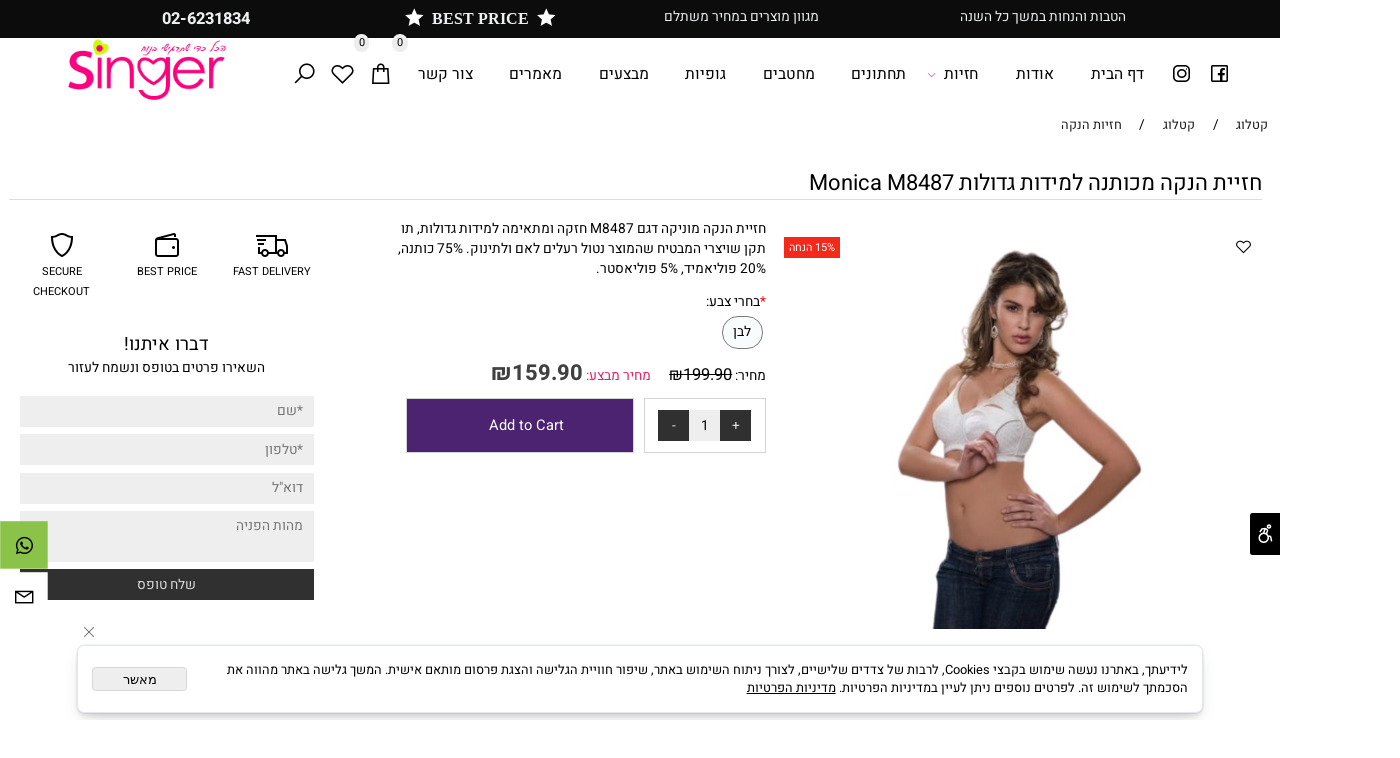

--- FILE ---
content_type: text/html
request_url: https://singer4woman.com/Catalog.asp?Page=NewShowProd.asp&PRodID=2311270
body_size: 107426
content:
<!doctype html>
<html style="direction:rtl;" lang="he" >
<head>
    <meta charset="utf-8" />
    
    <meta name="viewport" content="width=device-width, initial-scale=1.0" />
    
            <meta name="theme-color" content="#2196f3">
            <title>חזיית הנקה מכותנה למידות גדולות Monica M8487</title>
            <meta name="description" content="חזיית הנקה מוניקה דגם M8487 חזקה ומתאימה למידות גדולות, תו תקן שויצרי המבטיח שהמוצר נטול רעלים לאם ולתינוק. 75% כותנה, 20% פוליאמיד, 5% פוליאסטר. " />
            <meta property="og:title" content="חזיית הנקה מכותנה למידות גדולות Monica M8487" />
            <meta property="og:description" content="חזיית הנקה מוניקה דגם M8487 חזקה ומתאימה למידות גדולות, תו תקן שויצרי המבטיח שהמוצר נטול רעלים לאם ולתינוק. 75% כותנה, 20% פוליאמיד, 5% פוליאסטר. " />
            <meta property="og:site_name" content="סלון זינגר חזיות" />
            <meta property="og:url" content="https://singer4woman.com/catalog.asp?page=newshowprod.asp&prodid=2311270" />
            <meta property="og:image" content="https://singer4woman.com/Cat_490999_402.jpg" />
            <meta property="og:type" content="product" />
            <base href="https://singer4woman.com/">
  <script>
    (function () {
      var isMobile = window.matchMedia && window.matchMedia("(max-width: 768px)").matches;
      if (isMobile) document.documentElement.classList.add("SB_Body_Mobile_Mode");
      else document.documentElement.classList.add("SB_Body_Desktop_Mode");
    })();
  </script>

            
            <link rel="stylesheet" type="text/css" href="https://cdn.2all.co.il/web/Src/css/template97.css" media="all">
            
            <link href="DolevStyle.css?v2=857" rel="stylesheet" type="text/css" media="all" />
            <link href="https://cdn.2all.co.il/web/Src/css/SB_Fonts.css" rel="stylesheet" type="text/css" media="all" />
            
        <!--  SB_Google_Tag :  Global site tag (gtag.js) - Google Analytics -->
        <script async src="https://www.googletagmanager.com/gtag/js?id=AW-10809258823"></script>
        <script>
        window.dataLayer = window.dataLayer || [];
        function gtag() { dataLayer.push(arguments); }
        gtag('js', new Date());

         
        //gtag('config', 'AW-10809258823', {'allow_enhanced_conversions':true});
        gtag('config', 'AW-10809258823');
        
        gtag('config', 'UA-242298758-1');
        
        function gtag_report_conversion(url) {
            try{
                var callback = function () {
                    if (typeof(url) != 'undefined') {
                        //window.location = url;
                    }
                };
                gtag('event', 'conversion', {'send_to': 'AW-10809258823/mQrXCIH8_IQDEMfmoKIo','event_callback': callback});
                // 'transaction_id': '','value': 1.0,'currency': 'ILS'
                return false;
            }
            catch (err) {console.log(err.message);}
        }
        function gtag_report_conversion_SB(name) {
            try{
                gtag('event', 'conversion', {'send_to': 'AW-10809258823/c7-sCLaP9IQDEMfmoKIo'});
                //,'transaction_id': '','value': 1.0,'currency': 'ILS'
                //return false;
            }catch (err) {console.log(err.message);}
        }

        


        </script>
        
        </head>
        
            <body  id="SB_BODY_MOBILE" class="SB_BODY SB_BODY_RTL  SB_Sticky_1 ">
                
                    <script src="https://cdn.2all.co.il/web/Src/JavaScript/JQuery2024/jquery-3.7.1.min.js" type="text/javascript"></script>
                    <header class="SB_Mobile_Header_Cont cssSb_ContainerFullWidth">
                                                                                                                                                                                                                                                                                                                                                                                                                                                                                                                                                                                                                                                                                                                                                                                                                                                                        <div class="container Css_Mobile_Top" style="min-height: 0px;">
        <!-- SB_Content_Top -->
        
<!--Content--><div class="clsDnD_Container clsSB_HideMbl clsBG_Fullwidth" style="background:rgba(10,10,10,0.99);" stylew="background:rgba(10,10,10,0.99);">
                <div class="row" style="">
                    <div class="col-md-3" style="padding: 8px 0px 0px;">
                        
                    <div class="SB_Text_Container InnerDnd" spellcheck="false" dir="rtl" style="z-index: 2; float: left; display: inline-block;"><p><span style="color: #ecf0f1;">הטבות והנחות במשך כל השנה</span></p></div></div><div class="col-md-3" style="padding: 8px 150px 0px 0px;">
                        
                    <div class="SB_Text_Container InnerDnd" spellcheck="false" dir="rtl" style="padding: 0px 5px 0px 0px; margin-right: auto; margin-left: auto; width: 264px; height: 21px; z-index: 2; display: table;"><p><span style="color: #ecf0f1;">מגוון מוצרים במחיר משתלם</span></p></div></div><div class="col-md-3" style="padding: 0px 8px;">
                        
                    <a class="btn btn-primary" style="background: transparent; margin-right: auto; margin-left: auto; display: table;" target="_self" href="default.asp">
                <span class="las la-star SB_NoneEditable" style="padding: 2px 10px 0px; font-size: 18px; color: rgb(255, 255, 255); float: left; display: inline-block;"></span><span class="las la-star SB_NoneEditable" style="padding: 2px 10px 0px; font-size: 18px; color: rgb(255, 255, 255); float: right; display: inline-block;"></span>
                <span class="SB_Text_Container" spellcheck="false" dir="rtl"><span style="font-size: 18px; color: #ecf0f1;"><strong><span style="font-family: 'Times New Roman';">BEST PRICE</span></strong></span></span>
                </a></div><div class="col-md-3" style="padding:8px 0 0 0;">
                        
                    <div class="SB_Text_Container InnerDnd" spellcheck="false" dir="rtl" style="padding:0 0 0 100px;margin-right:auto;margin-left:auto;z-index:2;display:table;"><a class="SB_Inline_Links" href="tel:026231834">
</a><p><a class="SB_Inline_Links" href="tel:026231834"></a><a href="tel:026231834"><strong><span style="color: #ecf0f1; font-size: 18px;">02-6231834</span></strong></a></p>
</div></div>
                </div>
            </div><!--/Content-->  



<!-- /SB_Content_Top --></div>
                                                                                                                                                                                                                                                                                                                                                                                                                                                                                                                                                                                                                                                                                                                                                                                                                                                                    </header>
                                                                                                                                                                                                                                                                                                                                                                                                                                                                                                                                                                                                                                                                                                                                                                                                                                                                    
                                                                                                                                                                                                                                                                                                                                                                                                                                                                                                                                                                                                                                                                                                                                                                                                                                                                    <nav class="SB_Mobile_Header_Menu_TopPos cssSb_ContainerFullWidth">
                                                                                                                                                                                                                                                                                                                                                                                                                                                                                                                                                                                                                                                                                                                                                                                                                                                                        <div class="container Css_Mobile_Menu"><div class="sf-ma-ul-MobileMenu-DivConteiner"><ul class="sf-ma-ul sf-ma-ul-MobileMenu"><li class="sf-ma-li sf-ma-slide0" style="float:right;"><a class="sf-menu-mobile-btn0 sf-MA-OpenMenu" href="#" title="Menu" aria-label="Menu" onclick="javascript:return(false);"><span class="sf-ma-li-Icon sf-ma-li-Icon-SVG" ><svg xmlns="http://www.w3.org/2000/svg" viewBox="0 0 32 32"><path d="M 4 7 L 4 9 L 28 9 L 28 7 Z M 4 15 L 4 17 L 28 17 L 28 15 Z M 4 23 L 4 25 L 28 25 L 28 23 Z"/></svg></span></a></li><li class="sf-ma-li sf-MA-Search" style="float:right;"><a href="#" title="חפש" aria-label="חפש" onclick="javascript:return(false);"><span class="sf-ma-li-Icon las la-search" ></span></a></li><li class="sf-ma-li sf-MA-Logo" style="margin-left: auto; margin-right: auto; display:inline-block;"><a href="Catalog.asp" title="Website logo" aria-label="Website logo" ><img src="490999_281.png" alt="Website logo"></a></li><li class="sf-ma-li sf-MA-Shopping" style="float:left;"><a href="#" onclick="javascript:return(false);" title="Cart" aria-label="Cart" ><div class="clsCat_Basket_Count">0</div><span class="sf-ma-li-Icon las la-shopping-bag" ></span></a></li><li class="sf-ma-li sf-MA-WishList" style="float:left;"><a href="#" onclick="javascript:return(false);" title="Wishlist" aria-label="Wishlist" ><div class="clsCat_WishList_Count">0</div><span class="sf-ma-li-Icon lar la-heart" ></span></a><div class="sf-MA-WishList-div"></div></li></ul><div class="clsCatalogSearch sf-MA-Search-div"><input class="clsCatalogSearch_Txt" type="text" title="חפש" aria-label="חפש" placeholder="חפש" role="searchbox"><span class="clsCatalogSearch_Clear"><svg xmlns="http://www.w3.org/2000/svg" viewBox="0 0 32 32"><path d="M 7.21875 5.78125 L 5.78125 7.21875 L 14.5625 16 L 5.78125 24.78125 L 7.21875 26.21875 L 16 17.4375 L 24.78125 26.21875 L 26.21875 24.78125 L 17.4375 16 L 26.21875 7.21875 L 24.78125 5.78125 L 16 14.5625 Z"/></svg></span><span class="clsCatalogSearch_Icon"><svg xmlns="http://www.w3.org/2000/svg" viewBox="0 0 32 32"><path d="M 19 3 C 13.488281 3 9 7.488281 9 13 C 9 15.394531 9.839844 17.589844 11.25 19.3125 L 3.28125 27.28125 L 4.71875 28.71875 L 12.6875 20.75 C 14.410156 22.160156 16.605469 23 19 23 C 24.511719 23 29 18.511719 29 13 C 29 7.488281 24.511719 3 19 3 Z M 19 5 C 23.429688 5 27 8.570313 27 13 C 27 17.429688 23.429688 21 19 21 C 14.570313 21 11 17.429688 11 13 C 11 8.570313 14.570313 5 19 5 Z"/></svg></span></div></div><div id="SB_Menu_3111" class="cls_div_menu_h"><UL class="sf-menu sf-js-disable sf-menu-rtl  sf-h-2 " id="DDMenuTop"><li class="sf-ma-li sf-MA-Facebook" style="float:right;"><a href="https://www.facebook.com/hayaeshed/" target="_blank" title="Facebook" aria-label="פייסבוק"><span class="sf-ma-li-Icon lab la-facebook-square" ></span></a></li><li class="sf-ma-li sf-MA-Instagram" style="float:right;"><a href="https://www.instagram.com/singerlingerie/" target="_blank" title="Instagram" aria-label="אינסטגרם"><span class="sf-ma-li-Icon lab la-instagram" ></span></a></li><li class="sf-ma-li sf-MA-Logo" style="float:left;"><a href="Catalog.asp" title="Website logo" aria-label="Website logo" ><img src="490999_281.png" alt="Website logo"></a></li><li class="sf-ma-li sf-MA-Search  sf-MA-Search-For_desktop" style="float:left;" aria-label="חפש"><a href="#" onclick="javascript:return(false);" title="חפש" ><span class="sf-ma-li-Icon las la-search" ></span></a><div class="clsCatalogSearch sf-MA-Search-div"><input class="clsCatalogSearch_Txt" type="text" title="חפש" aria-label="חפש" placeholder="חפש" role="searchbox"><span class="clsCatalogSearch_Clear"><svg xmlns="http://www.w3.org/2000/svg" viewBox="0 0 32 32"><path d="M 7.21875 5.78125 L 5.78125 7.21875 L 14.5625 16 L 5.78125 24.78125 L 7.21875 26.21875 L 16 17.4375 L 24.78125 26.21875 L 26.21875 24.78125 L 17.4375 16 L 26.21875 7.21875 L 24.78125 5.78125 L 16 14.5625 Z"/></svg></span><span class="clsCatalogSearch_Icon"><svg xmlns="http://www.w3.org/2000/svg" viewBox="0 0 32 32"><path d="M 19 3 C 13.488281 3 9 7.488281 9 13 C 9 15.394531 9.839844 17.589844 11.25 19.3125 L 3.28125 27.28125 L 4.71875 28.71875 L 12.6875 20.75 C 14.410156 22.160156 16.605469 23 19 23 C 24.511719 23 29 18.511719 29 13 C 29 7.488281 24.511719 3 19 3 Z M 19 5 C 23.429688 5 27 8.570313 27 13 C 27 17.429688 23.429688 21 19 21 C 14.570313 21 11 17.429688 11 13 C 11 8.570313 14.570313 5 19 5 Z"/></svg></span></div></li><li class="sf-ma-li sf-MA-WishList" style="float:left;"><a href="#" onclick="javascript:return(false);" title="Wishlist" aria-label="Wishlist" ><div class="clsCat_WishList_Count">0</div><span class="sf-ma-li-Icon lar la-heart" ></span></a><div class="sf-MA-WishList-div"></div></li><li class="sf-ma-li sf-MA-Shopping" style="float:left;"><a href="#" onclick="javascript:return(false);" title="Cart" aria-label="Cart" ><div class="clsCat_Basket_Count">0</div><span class="sf-ma-li-Icon las la-shopping-bag" ></span></a></li><LI id="LI_H_121446"><a href="https://singer4woman.com/default.asp" target="_self" id="LI_A_121446" class="sf-a">דף הבית</a></LI><LI id="LI_H_121447"><a href="https://singer4woman.com/page1.asp" target="_self" id="LI_A_121447" class="sf-a">אודות</a></LI><LI id="LI_H_121448"><a href="https://singer4woman.com/catalog.asp?t1=1" target="_self" id="LI_A_121448" class="sf-a">חזיות</a><UL isFirstUL="1"><LI id="LI_H_129528"><a href="https://singer4woman.com/catalog.asp?t1=1&t2=17" target="_self" class="sf-a">כל החזיות בחנות</a></LI><LI id="LI_H_121457"><a href="https://singer4woman.com/catalog.asp?t1=1&t2=6" target="_self" id="LI_A_121457" class="sf-a">חזיות כותנה</a></LI><LI id="LI_H_121450"><a href="https://singer4woman.com/catalog.asp?t1=1&t2=3" target="_self" id="LI_A_121450" class="sf-a">חזיות ספורט</a></LI><LI id="LI_H_121455"><a href="https://singer4woman.com/catalog.asp?t1=1&t2=4" target="_self" id="LI_A_121455" class="sf-a">חזיות מינימייזר</a></LI><LI id="LI_H_121456"><a href="https://singer4woman.com/catalog.asp?t1=1&t2=5" target="_self" id="LI_A_121456" class="sf-a">חזיות מרופדות עם עצם</a></LI><LI id="LI_H_129525"><a href="https://singer4woman.com/catalog.asp?t1=1&t2=16" target="_self" id="LI_A_129525" class="sf-a">חזיות מרופדות ללא עצם</a></LI><LI id="LI_H_121458"><a href="https://singer4woman.com/catalog.asp?t1=1&t2=7" target="_self" id="LI_A_121458" class="sf-a">חזיות למתחילות</a></LI><LI id="LI_H_130276"><a href="https://singer4woman.com/catalog.asp?t1=1&t2=12" target="_self" id="LI_A_130276" class="sf-a">חזיות הנקה</a></LI><LI id="LI_H_122657"><a href="https://singer4woman.com/catalog.asp?t1=1&t2=13" target="_self" id="LI_A_122657" class="sf-a">חזיות פוש אפ</a></LI><LI id="LI_H_122658"><a href="https://singer4woman.com/catalog.asp?t1=1&t2=14" target="_self" id="LI_A_122658" class="sf-a">חזיות ללא ריפוד ללא עצם</a></LI><LI id="LI_H_129530"><a href="https://singer4woman.com/catalog.asp?t1=1&t2=19" target="_self" id="LI_A_129530" class="sf-a">חזיות ללא ריפוד עם עצם</a></LI><LI id="LI_H_130102"><a href="https://singer4woman.com/catalog.asp?t1=1&t2=20" target="_self" id="LI_A_130102" class="sf-a">חזיות לניתוח</a></LI><LI id="LI_H_121461"><a href="https://singer4woman.com/catalog.asp?t1=1&t2=10" target="_self" id="LI_A_121461" class="sf-a">פרוטזות וחזיות עם כיס</a></LI><LI id="LI_H_187835"><a href="https://singer4woman.com/catalog.asp?t1=1&t2=21" target="_self" id="LI_A_187835" class="sf-a">גוזיות</a></LI></UL></LI><LI id="LI_H_121449"><a href="https://singer4woman.com/catalog.asp?t1=1&t2=2" target="_self" id="LI_A_121449" class="sf-a">תחתונים</a></LI><LI id="LI_H_121459"><a href="https://singer4woman.com/catalog.asp?t1=1&t2=8" target="_self" id="LI_A_121459" class="sf-a">מחטבים</a></LI><LI id="LI_H_129529"><a href="https://singer4woman.com/catalog.asp?t1=1&t2=18" target="_self" id="LI_A_129529" class="sf-a">גופיות</a></LI><LI id="LI_H_121451"><a href="https://singer4woman.com/catalog.asp?t1=1&t2=1" target="_self" id="LI_A_121451" class="sf-a">מבצעים</a></LI><LI id="LI_H_123276"><a href="https://singer4woman.com/article3.asp" target="_self" id="LI_A_123276" class="sf-a">מאמרים</a></LI><LI id="LI_H_121452"><a href="https://singer4woman.com/page2.asp" target="_self" id="LI_A_121452" class="sf-a">צור קשר</a></LI></UL></div></div>
                                                                                                                                                                                                                                                                                                                                                                                                                                                                                                                                                                                                                                                                                                                                                                                                                                                                    </nav>
                                                                                                                                                                                                                                                                                                                                                                                                                                                                                                                                                                                                                                                                                                                                                                                                                                                                    
                                                                                                                                                                                                                                                                                                                                                                                                                                                                                                                                                                                                                                                                                                                                                                                                                                                                    <!--[if lt IE 9]><style type="text/css">.container{width:1400px;}</style><![endif]-->
                                                                                                                                                                                                                                                                                                                                                                                                                                                                                                                                                                                                                                                                                                                                                                                                                                                                    <style>
                                                                                                                                                                                                                                                                                                                                                                                                                                                                                                                                                                                                                                                                                                                                                                                                                                                                        .Css_Mobile_Top, .Css_Mobile_Header2, .SB_Mobile_Menu_Container, .cls_SB_RMenu, .Css_Mobile_PageContent, .SB_Mobile_LMenu_Container, .Css_Mobile_Footer {
                                                                                                                                                                                                                                                                                                                                                                                                                                                                                                                                                                                                                                                                                                                                                                                                                                                                            position: relative;
                                                                                                                                                                                                                                                                                                                                                                                                                                                                                                                                                                                                                                                                                                                                                                                                                                                                        }

                                                                                                                                                                                                                                                                                                                                                                                                                                                                                                                                                                                                                                                                                                                                                                                                                                                                        @media (min-width: 768px) and (max-width:1400px) {
                                                                                                                                                                                                                                                                                                                                                                                                                                                                                                                                                                                                                                                                                                                                                                                                                                                                            HTML {
                                                                                                                                                                                                                                                                                                                                                                                                                                                                                                                                                                                                                                                                                                                                                                                                                                                                                width: 1400px !important;
                                                                                                                                                                                                                                                                                                                                                                                                                                                                                                                                                                                                                                                                                                                                                                                                                                                                            }
                                                                                                                                                                                                                                                                                                                                                                                                                                                                                                                                                                                                                                                                                                                                                                                                                                                                        }

                                                                                                                                                                                                                                                                                                                                                                                                                                                                                                                                                                                                                                                                                                                                                                                                                                                                        @media (max-width:1400px) {
                                                                                                                                                                                                                                                                                                                                                                                                                                                                                                                                                                                                                                                                                                                                                                                                                                                                            .clsBG_Fullwidth {
                                                                                                                                                                                                                                                                                                                                                                                                                                                                                                                                                                                                                                                                                                                                                                                                                                                                                width: 100% !important;
                                                                                                                                                                                                                                                                                                                                                                                                                                                                                                                                                                                                                                                                                                                                                                                                                                                                                margin-left: auto !important;
                                                                                                                                                                                                                                                                                                                                                                                                                                                                                                                                                                                                                                                                                                                                                                                                                                                                                margin-right: auto !important;
                                                                                                                                                                                                                                                                                                                                                                                                                                                                                                                                                                                                                                                                                                                                                                                                                                                                            }
                                                                                                                                                                                                                                                                                                                                                                                                                                                                                                                                                                                                                                                                                                                                                                                                                                                                        }

                                                                                                                                                                                                                                                                                                                                                                                                                                                                                                                                                                                                                                                                                                                                                                                                                                                                        @media (min-width: 768px) {
                                                                                                                                                                                                                                                                                                                                                                                                                                                                                                                                                                                                                                                                                                                                                                                                                                                                            .container:not(Css_Mobile_Top) {
                                                                                                                                                                                                                                                                                                                                                                                                                                                                                                                                                                                                                                                                                                                                                                                                                                                                                width: 1400px;
                                                                                                                                                                                                                                                                                                                                                                                                                                                                                                                                                                                                                                                                                                                                                                                                                                                                            }
                                                                                                                                                                                                                                                                                                                                                                                                                                                                                                                                                                                                                                                                                                                                                                                                                                                                        }

                                                                                                                                                                                                                                                                                                                                                                                                                                                                                                                                                                                                                                                                                                                                                                                                                                                                        .SB_Mobile_Menu_Container {
                                                                                                                                                                                                                                                                                                                                                                                                                                                                                                                                                                                                                                                                                                                                                                                                                                                                            width: 0px;
                                                                                                                                                                                                                                                                                                                                                                                                                                                                                                                                                                                                                                                                                                                                                                                                                                                                            min-height: 0px;
                                                                                                                                                                                                                                                                                                                                                                                                                                                                                                                                                                                                                                                                                                                                                                                                                                                                        }

                                                                                                                                                                                                                                                                                                                                                                                                                                                                                                                                                                                                                                                                                                                                                                                                                                                                        .Css_Mobile_PageContent {
                                                                                                                                                                                                                                                                                                                                                                                                                                                                                                                                                                                                                                                                                                                                                                                                                                                                            width: 1400px;
                                                                                                                                                                                                                                                                                                                                                                                                                                                                                                                                                                                                                                                                                                                                                                                                                                                                            min-height: 0px;
                                                                                                                                                                                                                                                                                                                                                                                                                                                                                                                                                                                                                                                                                                                                                                                                                                                                        }

                                                                                                                                                                                                                                                                                                                                                                                                                                                                                                                                                                                                                                                                                                                                                                                                                                                                        .SB_Mobile_LMenu_Container {
                                                                                                                                                                                                                                                                                                                                                                                                                                                                                                                                                                                                                                                                                                                                                                                                                                                                            width: 0px;
                                                                                                                                                                                                                                                                                                                                                                                                                                                                                                                                                                                                                                                                                                                                                                                                                                                                            min-height: 0px;
                                                                                                                                                                                                                                                                                                                                                                                                                                                                                                                                                                                                                                                                                                                                                                                                                                                                        }

                                                                                                                                                                                                                                                                                                                                                                                                                                                                                                                                                                                                                                                                                                                                                                                                                                                                        .clsSBPageWidth {
                                                                                                                                                                                                                                                                                                                                                                                                                                                                                                                                                                                                                                                                                                                                                                                                                                                                            max-width: 1400px !important;
                                                                                                                                                                                                                                                                                                                                                                                                                                                                                                                                                                                                                                                                                                                                                                                                                                                                            margin: 0px auto;
                                                                                                                                                                                                                                                                                                                                                                                                                                                                                                                                                                                                                                                                                                                                                                                                                                                                        }
                                                                                                                                                                                                                                                                                                                                                                                                                                                                                                                                                                                                                                                                                                                                                                                                                                                                    </style>
                                                                                                                                                                                                                                                                                                                                                                                                                                                                                                                                                                                                                                                                                                                                                                                                                                                                    <style> .SB_Mobile_Menu_Container,.Css_Mobile_PageContent,.SB_Mobile_LMenu_Container {float:right;}  </style>
                                                                                                                                                                                                                                                                                                                                                                                                                                                                                                                                                                                                                                                                                                                                                                                                                                                                    <div class="SB_Mobile_Page_Container cssSb_ContainerFullWidth">
                                                                                                                                                                                                                                                                                                                                                                                                                                                                                                                                                                                                                                                                                                                                                                                                                                                                        <div class="container SB_Mobile_Page_Container_Table">
                                                                                                                                                                                                                                                                                                                                                                                                                                                                                                                                                                                                                                                                                                                                                                                                                                                                            <div class="row SB_Row_PageContent">
                                                                                                                                                                                                                                                                                                                                                                                                                                                                                                                                                                                                                                                                                                                                                                                                                                                                                
                                                                                                                                                                                                                                                                                                                                                                                                                                                                                                                                                                                                                                                                                                                                                                                                                                                                                <main class="Css_Mobile_PageContent col-md" tabindex="0">
                                                                                                                                                                                                                                                                                                                                                                                                                                                                                                                                                                                                                                                                                                                                                                                                                                                                                    
                                                                                                                                                                                                                                                                                                                                                                                                                                                                                                                                                                                                                                                                                                                                                                                                                                                                                    <!-- SB_Content_Page -->
                                                                                                                                                                                                                                                                                                                                                                                                                                                                                                                                                                                                                                                                                                                                                                                                                                                                                    <!-- step 4 -->
                                                                                                                                                                                                                                                                                                                                                                                                                                                                                                                                                                                                                                                                                                                                                                                                                                                                                                                                                                            
<!--Content-->
<!--/Content-->
<!-- SB_Catalog_Description --><!-- /SB_Catalog_Description -->
<!-- SB_Content_Catalog_Top --><!--Content--><!--/Content--><!-- /SB_Content_Catalog_Top -->
    <script type="text/javascript">
        var j_GCat_IsInventoryManage = '1';
        var j_GCat_IsNoInventoryHideOrderBtn = '0';
        var j_LangOutOfStock = 'אזל במלאי';
        var j_LangYouMustChoose = 'עליך לבחור';
        var j_LangYouMustFillInText = 'עליך למלא מלל ב';
        var j_GCat_Is_FB_Pixel = '0';
        var j_GCat_Is_Google_AdWords = '1';
        var j_GCat_Google_AdWords_TRACKING_ID = 'AW-10809258823';
        var j_GCat_T1 = '0';
        var j_GCat_T2 = '0';
        var j_GCat_PicID = '2311270';
        var j_GCat_Is_Cash_Specials = '0';
		var j_GsbLang = '0';
        var j_LangAddToWishlist = 'הוסף לרשימת המשאלות';

        //Assaf 10022025 
        var j_LangAddToCartTitle = "הוסף לסל";
        var j_LangQuickViewTitle = "צפייה מהירה";
        var j_LangAddToFavoritesTitle = "הוספה למועדפים";

		//Ruth 02062022
        var j_GCat_CurrencyExchangeRateShekel = '0';
        var j_GCat_CurrencyExchangeRateDollar = '0';
        var j_GCat_CurrencyExchangeRateEuro = '0';
        var j_GCat_CurrencyExchangeRateRuble = '0';
        var j_GCat_Money = '1';
       // var LocGCat_IsShoppingCartInPage = "1";
        // var LocGCat_IsAddToBasketOnSearch = "0"; 


    </script>   
    
    <div>
        
			<ol itemscope itemtype="https://schema.org/BreadcrumbList" class="SB_breadcrumb">
			<li itemprop="itemListElement" itemscope itemtype="https://schema.org/ListItem"><a itemscope itemtype="https://schema.org/Thing" itemprop="item" itemid="https://singer4woman.com/" href="https://singer4woman.com/"><span itemprop="name">קטלוג</span></a>
            <meta itemprop="position" content="1" /></li>
            
			<li aria-hidden="true">/</li>
			<li itemprop="itemListElement" itemscope itemtype="https://schema.org/ListItem"><a itemscope itemtype="https://schema.org/Thing" itemprop="item" itemid="https://singer4woman.com/catalog.asp?t1=1" href="https://singer4woman.com/catalog.asp?t1=1"><span itemprop="name">קטלוג</span></a>
            <meta itemprop="position" content="2"/></li>
			
				<li aria-hidden="true">/</li>
				<li itemprop="itemListElement" itemscope itemtype="https://schema.org/ListItem"><a itemscope itemtype="https://schema.org/Thing" itemprop="item" itemid="https://singer4woman.com/catalog.asp?t1=1&t2=12" href="https://singer4woman.com/catalog.asp?t1=1&t2=12"><span itemprop="name">חזיות הנקה</span></a>
                <meta itemprop="position" content="3"/></li>            
            </ol>
    </div>
    <link rel="stylesheet" href="https://cdn.2all.co.il/web/Src/GalleryJS/Gallery5/css/lightbox.css" type="text/css" />
<script type="text/javascript" src="https://cdn.2all.co.il/web/Src/GalleryJS/Gallery5/js/lightbox.js"></script>
<script type="text/javascript"> var jsProductExtraPropertiesInventory_2311270 =[];</script>
<script type="text/javascript">    
    function funcSB_Google_AdWords_ViewContent(Loc_content_name, Loc_content_ids, Loc_value, Loc_currency, Loc_Google_AdWords_TRACKING_ID) {
        //alert('view_item')
        try {
            gtag('event', 'view_item', {
                // 'send_to': Loc_Google_AdWords_TRACKING_ID,
                'value': Loc_value,
                'currency': Loc_currency,
                'transaction_id': '',
                'items': [{ 'id': Loc_content_ids, 'name': Loc_content_name }]
            });
        }
        catch (err) {
            console.log(err.message);
        }
    }

    function funcSB_FB_Pixel_ViewContent(Loc_content_name, Loc_content_ids, Loc_value, Loc_currency) {
        var arrPicID
        arrPicID = Loc_content_ids.split(',');

        try {
            fbq('track', 'ViewContent', {
                content_name: Loc_content_name, // 'Really Fast Running Shoes',         
                content_ids: arrPicID, // ['1234'],
                content_type: 'product',
                value: Loc_value,  //0.50
                currency: Loc_currency // 'USD'
            });
        }
        catch (err) {
            console.log(err.message);
        }
    }

    function funcSB_TikTok_Pixel_ViewContent(Loc_content_name, Loc_content_ids, Loc_value, Loc_currency) { // tamir 04062024
        var arrPicID
        arrPicID = Loc_content_ids.split(',');

        try {
            ttq.track('ViewContent', {
                "contents": [
                    {
                        "content_id": Loc_content_ids, // string. ID of the product. Example: "1077218".
                        "content_type": 'product', // string. Either product or product_group.
                        "content_name": Loc_content_name // string. The name of the page or product. Example: "shirt".
                    }
                ],
                "value": Loc_value, // number. Value of the order or items sold. Example: 100.
                "currency": Loc_currency // string. The 4217 currency code. Example: "USD".
            });
        }
        catch (err) {
            console.log(err.message);
        }
    }

    //ruth 04132021
    function funcSB_GCat_Is_Flashy_ViewContent(Loc_content_ids) {

        try {
            var arrPicID
            arrPicID = Loc_content_ids.split(',');

            flashy('ViewContent', {
                'content_ids': arrPicID
            });

        } catch (err) {
            console.log(err.message);
        }
    }

    $(document).ready(function () {
        
            funcSB_Google_AdWords_ViewContent('חזיית הנקה מכותנה למידות גדולות Monica M8487', '2311270', '159.9', 'ILS', 'AW-10809258823');
        
        });
</script>

<div id="div_FrmCatalog_9">
<div 
        target="frmShoppingCart" action="catalog.asp?page=NewShoping.asp&Action=ADD&IsCatalogAjax=1" iscatalogajax="1"
         method="post" id="FrmCatalog" name="FrmCatalog" class="cssFrmCatalog cssFrmCatalog_ProductPage clsSB_Product_Form " style="padding: 0px; margin: 0px; display: inline;">
        <span itemscope itemtype="https://schema.org/Product">
            
            <input type="hidden" id="PicID" name="PicID" value="2311270" />
            <input type="hidden" id="Price" name="Price"  value="199.90" />
            <input type="hidden" id="Special" name="Special" value="159.90" />
            <input type="hidden" id="money" name="money" value="₪" />
            <input type="hidden" id="PicD" name="PicD" value="חזיית הנקה מכותנה למידות גדולות Monica M8487" />
            <input type="hidden" id="MaxQuantityPerOrder" name="MaxQuantityPerOrder" value="0" />
            <input type="hidden" id="IsShowQuickBuyButton" name="IsShowQuickBuyButton" value="0" />
            <input type="hidden" id="IsDedicatedUrlForEachProductVariation" name="IsDedicatedUrlForEachProductVariation" value="0" />

            
            <meta itemprop="url" content="https://singer4woman.com/catalog.asp?page=newshowprod.asp&prodid=2311270" />
             <link itemprop="image" href="Cat_490999_402.jpg" />
 <link itemprop="image" href="Cat_490999_403.jpg" />

            <span itemprop="offers" itemscope itemtype="https://schema.org/Offer">
                <meta itemprop="price" content="159.9" />
                <meta itemprop="priceCurrency" content="ILS" />

                
                <meta itemprop="availability" content="https://schema.org/InStock" />
                
                <meta itemprop="priceValidUntil" content="31/01/2028 03:38:35" />
                <meta itemprop="itemCondition" content="https://schema.org/NewCondition" />
                
            </span>


            <div class="CssCatProductAdjusted_product"><div class="CssCatProductAdjusted_top"><h1 class="CssCatProductAdjusted_header"><span itemprop="name">חזיית הנקה מכותנה למידות גדולות Monica M8487</span></h1></div><div id="CssCatProductAdjusted_PicturesArea" class="CssCatProductAdjusted_FloatRight"><div class="CssCatProductAdjusted_BigPic"> <span class="CssCatalogAdjusted_SalesIconText"  tabindex="0">15% הנחה</span> <a href="Cat_490999_402.jpg" itemprop="image" rel="lightbox[roadtrip]" class="CatIMG_PictureBig_Clean_Link"><img src="Cat_490999_402.jpg" class="CatIMG_PictureBig_Clean" alt="חזיית הנקה מכותנה למידות גדולות Monica M8487" orig_big_src="Cat_490999_402.jpg"><div id="CatIMG_PictureBig_Clean_Desc"></div></a></div><div class="CssCatProductAdjusted_MorePics"><div class="more_pics"><a href="Cat_490999_402.jpg" rel="lightbox[roadtrip]" title="חזיית הנקה מכותנה למידות גדולות Monica M8487"><span class="Gallery_Div_Img"><img alt="חזיית הנקה מכותנה למידות גדולות Monica M8487" style="cursor:pointer" src="TN_Cat_490999_402.jpg"  border="0"></span></a><a href="Cat_490999_403.jpg" rel="lightbox[roadtrip]" title="חזיית הנקה מכותנה למידות גדולות Monica M8487"><span class="Gallery_Div_Img"><img alt="חזיית הנקה מכותנה למידות גדולות Monica M8487" style="cursor:pointer" src="TN_Cat_490999_403.jpg"  border="0"></span></a></div></div></div><div id="CssCatProductAdjusted_TextArea" class="CssCatProductAdjusted_FloatRight"><div class="CssCatProductAdjusted_PicDesc"><span itemprop="description"><!-- SB_Content_ProductDescription_Short --><!--Content-->חזיית הנקה מוניקה דגם M8487 חזקה ומתאימה למידות גדולות, תו תקן שויצרי המבטיח שהמוצר נטול רעלים לאם ולתינוק. 75% כותנה, 20% פוליאמיד, 5% פוליאסטר.&nbsp;<!--/Content--><!-- /SB_Content_ProductDescription_Short --></span></div><div class="CssCatProductAdjusted_FilterProperties"></div><div class="CssCatProductAdjusted_Makat">  </div><div class="CssCatProductAdjusted_Delivery"> <span class="CAT_Shipping_0" style="display:none;">0</span>  </div>
<div class="clsCatalogElmExtraRow" IsMust="1" FieldType="2" >
<span class="clsCatalogElmExtraRow_TextCont"><span style="color:red;">*</span><span>בחרי צבע: </span><span class="clsCatalogElmExtraRow_TextSelected"></span></span>
<select  style="display:none;"  onchange="javascript:funcSelectProdExtraChange(this,0,0);" name="elm_extra_product_Select" class="clsSelectChooseProduct" Property_Name="בחרי צבע" Property_ID="41665" IsMust="1"  IsInventory="0">
<option data_price="0" data_isMultiply="0" data_IsDefaultValue="0"  value="0" pic=""> ---  * בחרי צבע --- </option>
<option data_price="0" data_isMultiply="0" data_IsDefaultValue="0" value="153128" pic="" >לבן</option></select>
<ul name="elm_extra_product_Ul" class="clsUlChooseProduct" Property_Name="בחרי צבע" Property_ID="41665" IsMust="1">
<li class="clsLIChooseProduct clsProductColor"  style="background-color:#f9fcfc;" data_price="0" data_IsDefaultValue="0" value="153128" TextSelectedProperty="לבן" pic="" ><span class="cls_elm_extra_product_Li_Text">לבן</span></li></ul>
<input type="hidden" name="elm_extra_product_val" value="0" class="cls_elm_extra_product" />
</div>




<div class="CssCatProductAdjusted_Inventory"></div><div class="CssCatProductAdjusted_InventoryDesc"></div><span class="CssCatProductAdjusted_MeasureUnits"></span><div class="CssCatProductAdjusted_Price_Container"><div class="CssCatProductAdjusted_Price"><span tabindex="0" class="CAT_Text">מחיר: </span>  <span tabindex="0" class="CAT_Currency CssCatProductAdjusted_line_through">₪</span><span tabindex="0" class="CAT_Values CssCatProductAdjusted_line_through">199.90</span>  </div><div class="CssCatProductAdjusted_PriceSpecial"><span tabindex="0" class="CAT_Text">מחיר מבצע: </span>  <span tabindex="0" class="CAT_Currency">₪</span><span tabindex="0" class="CAT_Values ">159.90</span>  <span class="CAT_Text2 CssCatProductAdjusted_PriceSpecialDescription" tabindex="0"> </span></div></div><div class="CssCatProductAdjusted_QuantityMeasureUnits"><span class="CssCatProductAdjusted_Quantity"><input type="button" value="+" class="BasketInputBoxUp" onclick="javascript:funcCatalogChangeQuantity('#Count2311270','1',1,0)"><input dir="ltr" type="text" id="Count2311270" name="Count" value="1" class="BasketInputBox clsCatProductCount" maxQuantity="999999" IsInventoryManage="1"  PhaseCounter="1" DefaultCount="1" maxlength="5" MaxQuantityPerOrder="0"  aria-label="כמות לרכישה" /><input type="button" class="BasketInputBoxDown"  onclick="javascript:funcCatalogChangeQuantity('#Count2311270','-1',1,0)" value="-"></span></div><div class="CssCatProductAdjusted_AddToBasket"><a id="BtnAddToBasket_Anchor" name="BtnAddToBasket_Anchor" class="CSS_BtnAddToBasket_Anchor" onclick="javascript:funcCatalog_Submit(this,1);return false;" ><span class="CAT_BtnAddToBasket_Anchor_Text">Add to Cart</span><span class="CAT_BtnAddToBasket_Anchor_Icon" style="position: relative;"></span></a></div><div class="CssCatProductDescription_Tabs_Bottom"><div class="SB_Cat_Tabs tab-pane" RowID="0"></div></div>  </div><div id="CssCatProductAdjusted_LeftText" class="CssCatProductAdjusted_FloatRight"><div class="SB_Cat_Tabs tab-pane SB_Content_Left" id="sb_CatProdTab_1_1" RowID="1266" TmpTabLeft="1"><div class="clsDnD_Container" id="SB_38720">
<div class="row SB_Mobile3InRow" style="margin: 16px 0px 16px 8px;">
<div class="col-md-4" style="padding: 0px 8px;">
<div class="SB_NoneEditable" style="text-align: center; vertical-align: middle; display: table; margin-left: auto; margin-right: auto;"><a href="#" target="_self"><span class="las la-shipping-fast" style="font-size: 28px; color: #000000;"></span></a></div>
<div class="SB_Text_Container" style="padding: 0px 0px 16px 0px;" spellcheck="false" dir="rtl" id="">
<p style="text-align: center;"><span style="font-size: 12px;">FAST DELIVERY</span><br></p>
</div>
</div>
<div class="col-md-4" style="padding: 0px 8px 0px 8px;">
<div class="SB_NoneEditable" style="text-align: center; vertical-align: middle; display: table; margin-left: auto; margin-right: auto;"><a href="#" target="_self"><span class="las la-wallet" style="font-size: 28px; color: #000000;"></span></a></div>
<div class="SB_Text_Container" style="padding: 0px 0px 16px 0px;" spellcheck="false" dir="rtl" id="">
<p style="text-align: center;"><span style="font-size: 12px;">BEST PRICE</span><br></p>
</div>
</div>
<div class="col-md-4" style="padding: 0px 8px 0px 8px;">
<div class="SB_NoneEditable" style="text-align: center; vertical-align: middle; display: table; margin-left: auto; margin-right: auto;"><a href="#" target="_self"><span class="las la-shield-alt" style="font-size: 28px; color: #000000;"></span></a></div>
<div class="SB_Text_Container" style="padding: 0px 0px 16px 0px;" spellcheck="false" dir="rtl">
<p style="text-align: center;"><span style="font-size: 12px;">SECURE CHECKOUT</span><br></p>
</div>
</div>
</div>
</div>
<div class="clsDnD_Container SB_Elm_Active" id="SB_42426">
<div class="row" style="margin: 16px 0px 16px 8px;">
<div class="col-md-12" style="padding: 0px 8px 0px 8px;">
<h3 class="SB_Text_Container InnerDnd" spellcheck="false" dir="rtl" style="margin-left: auto; margin-right: auto; display: table;">דברו איתנו!</h3>
<div class="SB_Text_Container InnerDnd" style="padding: 0px 0px 16px; z-index: 2;" spellcheck="false" dir="rtl">
<p style="text-align: center;">השאירו פרטים בטופס ונשמח לעזור</p>
</div>
<div class="SB_Text_Container InnerDnd" style="padding: 0px 0px 16px; z-index: 2;" spellcheck="false" dir="rtl">
<div class="SB_C_Form SB_inline_Iframe" style="width: 100%;" intformid="10120" templateid="0" id="SB_C_Form0"></div>
</div>
</div>
</div>
</div></div></div><div class="CssCatProductAdjusted_PicDescription"><DIV ID="ID_ProductPage" class="CSS_ProductPage" width=100% ><!-- SB_Content_ProductDescription_Full --><!--Content--><!--/Content--><!-- /SB_Content_ProductDescription_Full --></DIV> </div></div>
        </span>
    </div>
</div>

        <div class="clsDivshoppingCartCover"></div>
        <div id="divTopLeft" class="clsDivTopLeft clsCatSideChart divTopLeft_Close" tabindex="0" aria-label="מוצרים בעגלה">
            <div id="divTopLeft_Button" class="clsDivTopLeft_Button" onclick="javascript:Func_OpenCloseFloatingCart(0);">
                <div id="divTopLeft_Img" class="clsDivTopLeft_Img"><svg xmlns="http://www.w3.org/2000/svg" viewBox="0 0 32 32"><path d="M 16 3 C 13.253906 3 11 5.253906 11 8 L 11 9 L 6.0625 9 L 6 9.9375 L 5 27.9375 L 4.9375 29 L 27.0625 29 L 27 27.9375 L 26 9.9375 L 25.9375 9 L 21 9 L 21 8 C 21 5.253906 18.746094 3 16 3 Z M 16 5 C 17.65625 5 19 6.34375 19 8 L 19 9 L 13 9 L 13 8 C 13 6.34375 14.34375 5 16 5 Z M 7.9375 11 L 11 11 L 11 14 L 13 14 L 13 11 L 19 11 L 19 14 L 21 14 L 21 11 L 24.0625 11 L 24.9375 27 L 7.0625 27 Z"/></svg></div>
                
                <div class="clsCat_Basket_Count">0</div>
            </div>
            <div id="Cat_Basket_Iframe"></div>
        </div>
    
    <h2 id="SB_Auto_Related_Products">יכול לעניין אותך</h2>
    <div class="CssCatProductAdjusted_SimiliarProductsCont CssCatProductAdjusted_AutoSimiliarProductsCont clsMobileRowProducts_2" style="text-align: center">
        <div class="CssCatalogAdjusted_product_Container" itemprop="itemListElement" itemscope itemtype="https://schema.org/ListItem" tabindex="0"><form target="frmShoppingCart" action="catalog.asp?page=NewShoping.asp&Action=ADD&IsCatalogAjax=1" iscatalogajax="1" onsubmit="Func_OpenCloseFloatingCart(1);funcCatalogOnBeforeSubmit_CheckIsMust(this,1);return false;" method="post" id="FrmCatalog2311243" name="FrmCatalog2311243" class="cssFrmCatalog cssFrmCatalog_Products clsSB_Product_Form" style="padding: 0px; margin: 0px; display: inline;"><input type="hidden" name="PicID" value="2311243" tabindex="-1"/><input type="hidden" name="Price" value="179.90" tabindex="-1"/><input type="hidden" name="Special" value="161.9" tabindex="-1"/><input type="hidden" name="money" value="₪" tabindex="-1"/><input type="hidden" name="PicD" value="חזיית הנקה כותנה ללא ריפוד ללא קשת מוניקה דגם מאמי" tabindex="-1"/><input type="hidden" name="MaxQuantityPerOrder" value="0" tabindex="-1"/><meta itemprop="position" content="1"/><div class="CssCatalogAdjusted_product"><div class="CssCatalogAdjusted_pic"><div class="CssCatalogAdjusted_status"></div><span class="CssCatalogAdjusted_SalesIconText" tabindex="0">10% הנחה</span><a href="catalog.asp?page=newshowprod.asp&prodid=2311243" class="Cat_ImgLink" aria-label="חזיית הנקה כותנה ללא ריפוד ללא קשת מוניקה דגם מאמי 73 Monica"  title="חזיית הנקה כותנה ללא ריפוד ללא קשת מוניקה דגם מאמי 73 Monica"><img itemprop="image"  loading="lazy"   src="tn_Cat_490999_401.jpg" border=0 alt="חזיית הנקה כותנה ללא ריפוד ללא קשת מוניקה דגם מאמי 73 Monica" class="Cat_ImgTNpic" title="חזיית הנקה כותנה ללא ריפוד ללא קשת מוניקה דגם מאמי 73 Monica"></a></div><h3 class="CssCatalogAdjusted_top" itemprop="name"><a href="catalog.asp?page=newshowprod.asp&prodid=2311243" itemprop="url">חזיית הנקה כותנה ללא ריפוד ללא קשת מוניקה דגם מאמי 73 Monica</a></h3><div class="CssCatalogAdjusted_Pic_Desc_Container"><span class="CssCatalogAdjusted_Pic_Desc"></span></div><div class="CssCatalogAdjusted_Makat_Container"><span class="CssCatalogAdjusted_Makat_desc"></span><span class="CssCatalogAdjusted_Makat"></span></div><div class="CssCatalogAdjusted_Unit_Container"></div><div class="CssCatalogAdjusted_Inventory"></div><div class="CssCatalogAdjusted_InventoryDesc"></div><div class="CssCatalogAdjusted_QuantityMeasureUnits"><span class="CssCatalogAdjusted_Quantity"><input type="button" class="BasketInputBoxUp" onclick="javascript:funcCatalogChangeQuantity('#Count2311243','1',1,0)" value="+" > <input dir="ltr" type="text" id="Count2311243" name="Count" value="1" size="1" class="BasketInputBox clsCatProductCount" maxlength="5" maxQuantity="999999" IsInventoryManage="1" PhaseCounter="1" DefaultCount="1" MaxQuantityPerOrder="0"  aria-label="כמות לרכישה"/> <input type="button" value="-" class="BasketInputBoxDown" onclick="javascript:funcCatalogChangeQuantity('#Count2311243','-1',1,0)"></span><span class="CssCatalogAdjusted_MeasureUnits"></span></div><div class="CssCatalogAdjusted_Price_Container"><div class="CssCatalogAdjusted_Price"><span class="CssCatalogAdjusted_Price_desc"><span tabindex="0" class="CAT_Text">מחיר: </span></span><span class="CssCatalogAdjusted_Price_val"><span tabindex="0" class="CssCatalogPrice_line_through CAT_Currency">₪</span><span tabindex="0" class="CssCatalogPrice_line_through CAT_Values ">179.90</span></span><span class="CssCatalogAdjusted_PRICESPECIAL_desc2"></span></div><div class="CssCatalogAdjusted_PriceSpecial"><span class="CssCatalogAdjusted_PriceSpecial_desc"><span class="CAT_Text" tabindex="0">מחיר מבצע: </span></span><span class="CssCatalogAdjusted_PriceSpecial_val"><span tabindex="0" class="CAT_Currency">₪</span><span tabindex="0" class="CAT_Values ">161.90</span></span></div></div><div class="CssCatalogAdjusted_Buttons_Container"><div class="CssCatalogAdjusted_BTNDetails"><a href="catalog.asp?page=newshowprod.asp&prodid=2311243" class="details"><span class="CAT_BtnDetails_Text">פרטים נוספים</span><span class="CAT_BtnDetails_Icon" style="position: relative;"></span></a></div><div class="CssCatalogAdjusted_BTNAddToChart"><a href="#" name="BtnAddToBasket" class="CSS_BtnAddToBasket" onclick="javascript:funcCatalog_Submit(this,1);return false;" role="button" tabindex="0" aria-label="Add to Cart" ><span class="CAT_BtnAddToBasket_Text">Add to Cart</span><span class="CAT_BtnAddToBasket_Icon" style="position: relative;"></span></a></div></div></div></form></div>
    </div>
    <!-- SB_Content_Catalog_Bottom --><!--Content--><!--/Content--><!-- /SB_Content_Catalog_Bottom --><!-- step 5 --><!-- /SB_Content_Page -->

         </main></div></div></div>
                                                                                            <footer class="SB_Mobile_Bottom_Background cssSb_ContainerFullWidth">
                                                                                                <div class="container Css_Mobile_Footer" style="clear: both;">
        <!-- SB_Content_Bottom -->
        <!--Content--><div class="clsDnD_Container clsBG_Fullwidth SB_Elm_Active" id="SB_51248" stylew="background:#4a2372;" style="background:#4a2372;" draggable="false"><div class="row SB_Mobile2InRow clsSBPageWidth" style="padding: 20px 0px; display: block;">
                    <div class="col-md-3" style="padding: 0px 8px;"><div class="SB_NoneEditable" style="text-align: center; vertical-align: middle; display: table; margin-left: auto; margin-right: auto;" stylem="text-align: center; vertical-align: middle; display: table; margin-left: auto; margin-right: auto;">
<a target="_self" class="" href="#"><span class="las la-archive" style="font-size: 28px; color: rgb(255, 255, 255);"></span></a>
</div><div class="SB_Text_Container InnerDnd" spellcheck="false" dir="rtl" style="z-index: 2; margin-left: auto; margin-right: auto; display: table;" stylem="z-index: 2; margin-left: auto; margin-right: auto; display: table;"><p style="text-align: center;"><span style="color: #ecf0f1;">FAST DELIVERY</span><br><span style="color: #ecf0f1;">עד הבית תוך מספר ימי עסקים</span></p></div></div><div class="col-md-3" style="padding: 0px 8px;"><div class="SB_NoneEditable" style="text-align: center; vertical-align: middle; display: table; margin-left: auto; margin-right: auto;" stylem="text-align: center; vertical-align: middle; display: table; margin-left: auto; margin-right: auto;">
<a target="_self" class="" href="#"><span class="las la-headphones-alt" style="font-size: 28px; color: rgb(255, 255, 255);"></span></a>
</div><div class="SB_Text_Container InnerDnd" spellcheck="false" dir="rtl" style="z-index: 2; margin-left: auto; margin-right: auto; display: table;" stylem="z-index: 2; margin-left: auto; margin-right: auto; display: table;"><p style="text-align: center;"><span style="color: #ecf0f1;">CUSTOMER SERVICE</span><br><span style="color: #ecf0f1;">נציגי שירות זמינים לתמיכה</span></p></div></div><div class="col-md-3" style="padding: 0px 8px;"><div class="SB_NoneEditable" style="text-align: center; vertical-align: middle; display: table; margin-left: auto; margin-right: auto;" stylem="text-align: center; vertical-align: middle; display: table; margin-left: auto; margin-right: auto;">
<a target="_self" class="" href="#"><span class="las la-wallet" style="font-size: 28px; color: rgb(250, 250, 250);"></span></a>
</div><div class="SB_Text_Container InnerDnd" spellcheck="false" dir="rtl" style="z-index: 2; margin-left: auto; margin-right: auto; display: table;" stylem="z-index: 2; margin-left: auto; margin-right: auto; display: table;"><p style="text-align: center;"><span style="color: #ecf0f1;">BEST PRICES</span><br><span style="color: #ecf0f1;">מחירים הכי טובים בשוק</span></p></div></div><div class="col-md-3" style="padding: 0px 8px;"><div class="SB_NoneEditable" style="text-align: center; vertical-align: middle; display: table; margin-left: auto; margin-right: auto;" stylem="text-align: center; vertical-align: middle; display: table; margin-left: auto; margin-right: auto;">
<a target="_self" class="" href="#"><span class="las la-shield-alt" style="font-size: 28px; color: rgb(255, 255, 255);"></span></a>
</div><div class="SB_Text_Container InnerDnd" spellcheck="false" dir="rtl" style="z-index: 2; margin-left: auto; margin-right: auto; display: table;" stylem="z-index: 2; margin-left: auto; margin-right: auto; display: table;"><p style="text-align: center;"><span style="color: #ecf0f1;">SECURE CHECKOUT</span><br><span style="color: #ecf0f1;">רכישה מאובטחת דרך האתר</span></p></div></div>
                </div></div><div class="clsDnD_Container" id="SB_62498" style=""><div class="row" style="padding: 3%;">
            <div class="col-md-sb-5 SB_Elm_MinHeight" style="padding:0 40px 0 40px;">
                
            <div class="SB_Img_Container_Fix">  
                    <img class="SB_clsImg" src="490999_280.png" style="max-width: 100%; width: 182.797px; position: absolute; height: auto; left: 0px; top: -1px;">
				</div><div class="SB_Img_Container_Fix" style="margin: 0px 0px 16px;">  
                    <img class="SB_clsImg" src="490999_281.png" style="max-width: 100%; width: 182.812px; height: auto;">
				</div><div class="SB_NoneEditable" style="padding: 0px 20px; display: table-cell; text-align: center; vertical-align: middle;">
<a target="_blank" href="https://www.facebook.com/hayaeshed/" class="SB_Inline_Links"><span class="lab la-facebook-f" style="font-size: 28px; color: rgb(0, 0, 0);"></span></a>
</div><div class="SB_NoneEditable" style="padding: 0px 20px; display: table-cell; text-align: center; vertical-align: middle;">
<a href="https://www.instagram.com/singerlingerie/" target="_blank" class="SB_Inline_Links"><span class="lab la-instagram" style="font-size: 28px; color: rgb(0, 0, 0);"></span></a>
</div><div class="SB_NoneEditable" style="padding: 0px 20px; display: table-cell; text-align: center; vertical-align: middle;">
<a href="mailto:singer.lingerie@gmail.com" class="SB_Inline_Links"><span class="las la-envelope" style="font-size: 28px; color: rgb(0, 0, 0);"></span></a>
</div></div>
            <div class="col-md-sb-5" style="padding:0px 8px 0px 8px;">
                <h5 class="SB_Text_Container InnerDnd" spellcheck="false" dir="rtl" style="z-index: 2;">Our Store</h5><div class="SB_Img_Container_Fix" style="margin-top:5px;margin-right:0px;margin-bottom:5px;margin-left:0px;display:inline-block;">  
                    <img class="SB_clsImg" src="http://www.2all.co.il/web/Sites19/amirbtz/490108_122.jpg" style="max-width: 100%; width: 100%;">
				</div><div class="SB_Text_Container InnerDnd" style="padding: 0px 0px 16px; z-index: 2;" spellcheck="false" dir="rtl"><p><a href="Catalog.asp?T1=1&T2=2" class="">תחתונים</a><br><a href="Catalog.asp?T1=1&T2=3" class="">חזיות ספורט</a><br><a href="Catalog.asp?T1=1&T2=4" class="">חזיות מינימייזר</a><br><a href="Catalog.asp?T1=1&T2=5" class="">חזיות מרופדות</a><br><a href="Catalog.asp?T1=1&T2=6" class="">חזיות כותנה</a><br><a href="Catalog.asp?T1=1&T2=7" class="">חזיות למתחילות</a><br><a href="Catalog.asp?T1=1&T2=8" class="">מחטבים</a><br><a href="Catalog.asp?T1=1&T2=9" class="">גופיות</a><br><a href="Catalog.asp?T1=1&T2=10" class="">פרוטזות</a><br><a href="Catalog.asp?T1=1&T2=11" class="">פיגמות</a><br></p></div>
            </div>
            <div class="col-md-sb-5" style="padding:0px 8px 0px 8px;">
                <h5 class="SB_Text_Container InnerDnd" spellcheck="false" dir="rtl" style="z-index: 2;">Information</h5><div class="SB_Img_Container_Fix" style="margin: 5px 0px; display: inline-block;">  
                    <img class="SB_clsImg" src="http://www.2all.co.il/web/Sites19/amirbtz/490108_122.jpg" style="max-width: 100%; width: 100%;">
				</div><div class="SB_Text_Container InnerDnd" style="padding: 0px 0px 16px; z-index: 2;" spellcheck="false" dir="rtl"><p><a href="DEFAULT.asp" class="">דף הבית</a><br><a href="PAGE1.asp" class="">אודות</a><br><a href="PAGE2.asp" class="">צור קשר</a><br><a href="PAGE3.asp" class="">תקנון</a><br></p>
<p>לקוחות ממליצים</p>
<p><a href="Catalog.asp?T1=1&T2=1" style="color: #333333;" class="">מבצעים</a><br></p></div>
            </div>
            <div class="SB_Elm_MinHeight col-md-sb-5" style="padding:0px 8px 0px 8px;">
                <h5 class="SB_Text_Container InnerDnd" spellcheck="false" dir="rtl" style="z-index: 2;">Contact Us</h5><div class="SB_Img_Container_Fix" style="margin: 5px 0px; display: inline-block;">  
                    <img class="SB_clsImg" src="http://www.2all.co.il/web/Sites19/amirbtz/490108_122.jpg" style="max-width: 100%; width: 100%;">
				</div><div class="SB_Text_Container InnerDnd" style="padding: 0px 0px 16px; z-index: 2;" spellcheck="false" dir="rtl"><p><a href="tel:02-6231834"><strong>02-6231834</strong></a><a href="tel:02-5302420"><strong>0</strong></a></p>
<p><a href="tel:02-6250192"><strong>02-625019</strong></a><a href="tel:050-9123393"><strong>2</strong></a> טלפקס</p>
<p>singer4@017.net.il</p>
<p>כתובתנו: המלך ג'ורג' 21 ירושלים.</p>
<p><br></p></div>
            </div><div class="SB_Elm_MinHeight col-md-sb-5" style="">
                
            <h5 style="padding: 0px 10px 0px 0px; z-index: 2;" class="SB_Text_Container InnerDnd">Newsletter</h5><div class="SB_Img_Container_Fix" style="margin: 5px 10px 5px 0px; display: inline-block;">  
                    <img class="SB_clsImg" src="http://www.2all.co.il/web/Sites19/amirbtz/490108_122.jpg" style="max-width: 100%; width: 100%;">
				</div><div class="SB_Text_Container InnerDnd" style="padding: 10px 10px 10px 0px; z-index: 2;" spellcheck="false" dir="rtl"><p>הצטרפו וקבלו ההטבות&nbsp; במייל<br></p></div><div class="SB_C_Form SB_inline_Iframe" style="width: 100%;" intformid="10119" templateid="0" id="SB_C_Form0"></div></div>
        </div></div><div class="clsDnD_Container clsBG_Fullwidth" style="background:#000000;padding:10px 3% 10px 3%;" stylew="background:#000000;padding:10px 3% 10px 3%;">
                <div class="row" style="">
                    <div class="SB_Elm_MinHeight col-md-12" style="padding:5px 0 0 0;">
                        
                    <div class="SB_Text_Container" spellcheck="false" dir="rtl" style="margin-right:auto;margin-left:auto;display:table;"><p><span style="font-size: 14px; color: #ecf0f1;">&nbsp;My Store©All Rights reserved</span></p></div></div>
                </div>
            </div><div class="clsDnD_Container"><div class="row"><div class="col-md-12"><div class="SB_Inline_Style SB_Text_Container SB_fix100" style=""><link href="https://fonts.googleapis.com/css2?family=Playfair+Display:ital,wght@0,400;0,500;0,700;1,600;1,700&display=swap" rel="stylesheet">
<style>
   H6, H5 {font-family: 'Playfair Display', serif;}
</style>

  <style>
  .CssCPA_CpnsForPrdHdr ,.CssCPA_CpnsForPrdTxt {font-size: 25px !important;}
  </style><style>
 </style></div></div></div></div><!--/Content-->  

        <!-- /SB_Content_Bottom -->
        </div>
                                                                                            </footer>
                                                                                            <div style="margin-left: auto; margin-right: auto;">
		<div class="SB_P_F_C">
            <!-- <div style="text-align:center;padding:10px;">
                <span  style="color:#222222;font-size:14px;"> טואול - </span>
                <span><a href="https://2all.co.il/" style="color:#222222;font-size:14px;" target="_blank">בניית אתרים</a></span>
            </div> -->

            <div style="text-align:center;padding:10px;">
                <a href="https://2all.co.il/" style="color:#222222;font-size:14px; display:flex; flex-direction:column; align-items: center; width:max-content; margin:auto;" target="_blank">
                    <img src="https://2all.co.il/web/logo.webp" alt="logo" style="width: 45px; margin-bottom: -5px;"/>
                    <!-- <span  style="color:#222222;font-size:14px;"> טואול - </span> -->
                    <span>בניית אתרים</span>
                </a>
            </div>
            	</div> </div>

                                                                                            <!--Css_Main_Container-->
                                                                                            
<div id="NG_Main" class="clsNG_Main">
    <a href="#" onclick="javascript:funcNg_ShowMenu(); return false;" id="NG_Main_Btn" class="clsNG_Btn" alt="פתח תוסף נגישות" title="פתח תוסף נגישות" tab-index="">
         <svg xmlns="http://www.w3.org/2000/svg" viewBox="0 0 32 32"><path d="M 20 3 C 18.355469 3 17 4.355469 17 6 C 17 7.644531 18.355469 9 20 9 C 21.644531 9 23 7.644531 23 6 C 23 4.355469 21.644531 3 20 3 Z M 20 5 C 20.5625 5 21 5.4375 21 6 C 21 6.5625 20.5625 7 20 7 C 19.4375 7 19 6.5625 19 6 C 19 5.4375 19.4375 5 20 5 Z M 14.53125 7.78125 L 10.9375 8.1875 C 10.34375 8.253906 9.824219 8.589844 9.5 9.09375 L 7 12.96875 L 8.6875 14.03125 L 11.1875 10.1875 L 13.46875 9.9375 L 12 14.09375 C 8.617188 14.582031 6 17.484375 6 21 C 6 24.855469 9.144531 28 13 28 C 16.855469 28 20 24.855469 20 21 C 20 20.660156 19.953125 20.328125 19.90625 20 L 21.1875 20 L 22.53125 26.09375 L 24.46875 25.65625 L 23.15625 19.5625 C 22.957031 18.648438 22.121094 18 21.1875 18 L 19.3125 18 C 18.914063 17.160156 18.339844 16.429688 17.65625 15.8125 L 18.8125 12.59375 C 19.316406 11.199219 18.710938 9.636719 17.40625 8.9375 L 15.71875 8 L 15.71875 8.03125 C 15.359375 7.839844 14.933594 7.734375 14.53125 7.78125 Z M 15.53125 10.1875 L 16.46875 10.6875 C 16.914063 10.925781 17.109375 11.433594 16.9375 11.90625 L 15.9375 14.65625 C 15.359375 14.386719 14.742188 14.195313 14.09375 14.09375 Z M 13 16 C 15.773438 16 18 18.226563 18 21 C 18 23.773438 15.773438 26 13 26 C 10.226563 26 8 23.773438 8 21 C 8 18.226563 10.226563 16 13 16 Z"/></svg>
    </a>
    <div id="NG_Main_Content" class="clsNG_Content" style="display:none;">
        <div style="text-align:center; margin:18px;">
            <svg xmlns="http://www.w3.org/2000/svg" viewBox="0 0 32 32"><path d="M 20 3 C 18.355469 3 17 4.355469 17 6 C 17 7.644531 18.355469 9 20 9 C 21.644531 9 23 7.644531 23 6 C 23 4.355469 21.644531 3 20 3 Z M 20 5 C 20.5625 5 21 5.4375 21 6 C 21 6.5625 20.5625 7 20 7 C 19.4375 7 19 6.5625 19 6 C 19 5.4375 19.4375 5 20 5 Z M 14.53125 7.78125 L 10.9375 8.1875 C 10.34375 8.253906 9.824219 8.589844 9.5 9.09375 L 7 12.96875 L 8.6875 14.03125 L 11.1875 10.1875 L 13.46875 9.9375 L 12 14.09375 C 8.617188 14.582031 6 17.484375 6 21 C 6 24.855469 9.144531 28 13 28 C 16.855469 28 20 24.855469 20 21 C 20 20.660156 19.953125 20.328125 19.90625 20 L 21.1875 20 L 22.53125 26.09375 L 24.46875 25.65625 L 23.15625 19.5625 C 22.957031 18.648438 22.121094 18 21.1875 18 L 19.3125 18 C 18.914063 17.160156 18.339844 16.429688 17.65625 15.8125 L 18.8125 12.59375 C 19.316406 11.199219 18.710938 9.636719 17.40625 8.9375 L 15.71875 8 L 15.71875 8.03125 C 15.359375 7.839844 14.933594 7.734375 14.53125 7.78125 Z M 15.53125 10.1875 L 16.46875 10.6875 C 16.914063 10.925781 17.109375 11.433594 16.9375 11.90625 L 15.9375 14.65625 C 15.359375 14.386719 14.742188 14.195313 14.09375 14.09375 Z M 13 16 C 15.773438 16 18 18.226563 18 21 C 18 23.773438 15.773438 26 13 26 C 10.226563 26 8 23.773438 8 21 C 8 18.226563 10.226563 16 13 16 Z"></path></svg>
            <span id="NG_MenuHeaderText">נגישות</span> <i class="" id="NG_Spinner" class="clsNG_Img" style="display:none;"></i>
        </div>
        <div id="NG_Menu" class="clsNG_Menu">
            <div><a onclick="javascript:funcNg_SetOpt(this,2); return false;" class="Ng_Opt_2" href="#" title="ניווט בעזרת מקלדת"> > ניווט בעזרת מקלדת</a></div>
            <div><a onclick="javascript:funcNg_SetOpt(this,4); return false;" class="Ng_Opt_4" href="#" title="התאמה לכבדי ראייה (שחור)" > > התאמה לכבדי ראייה (שחור)</a></div>
            <div><a onclick="javascript:funcNg_SetOpt(this,5); return false;" class="Ng_Opt_5" href="#" title="התאמה לכבדי ראייה (לבן)" > > התאמה לכבדי ראייה (לבן)</a></div>
            <div><a onclick="javascript:funcNg_SetOpt(this,6); return false;" class="Ng_Opt_6" href="#" title=" שחור לבן"> > שחור לבן</a></div>
            <div style="margin-top:6px;"><a onclick="javascript:funcNg_SetSizeOpt_Bigger(this,1); return false;" class="Ng_SizeOpt_1" href="#" title=" הגדל גודל פונט" > > הגדל גודל פונט</a></div>
            <div><a onclick="javascript:funcNg_SetSizeOpt_Smaller(this,-1); return false;" class="Ng_SizeOpt_2" href="#" title="הקטן גודל פונט"> <  הקטן גודל פונט</a></div>
            
            <div style="margin-top:6px;">
            <a onclick="javascript:funcNg_SetUnderline(this); return false;" class="NG_a_Underline" href="#" title="קו תחתון לקישורים"> <  קו תחתון לקישורים</a></div>
            <div><a onclick="javascript:funcNg_SetReadableFont(this); return false;" class="NG_a_ReadableFont" href="#" title="פונט קריא"> > פונט קריא</a></div>
            <div style="margin-top:6px;"><a onclick="javascript:funcNg_SetOpt(this,0); return false;"  class="Ng_Opt_0" href="#" title="ביטול נגישות"> > ביטול נגישות</a></div>
            <div><a href="https://2all.co.il/NG_Lang/SB_NG_AccessibilityDeclareLang0.htm" target="_blank" style="color:#ffffff" title="הצהרת נגישות"><u>הצהרת נגישות</u></a></div>
        </div>
        <a id="NG_MenuCloseBtn" href="#" onclick="javascript:funcNg_HideMenu(); return false;" onkeydown="javascript:funcNg_CheckIfHideMenu(event); return false;" title="סגור תוסף נגישות">
            <svg xmlns="http://www.w3.org/2000/svg" viewBox="0 0 32 32"><path d="M 7.21875 5.78125 L 5.78125 7.21875 L 14.5625 16 L 5.78125 24.78125 L 7.21875 26.21875 L 16 17.4375 L 24.78125 26.21875 L 26.21875 24.78125 L 17.4375 16 L 26.21875 7.21875 L 24.78125 5.78125 L 16 14.5625 Z"/></svg>
        </a>
        </div>
</div>


                    <script type="text/javascript">
                        var LocGGDomainWeb = "https://2all.co.il/web/"; var LocG_Domain2all_CDN = "https://cdn.2all.co.il/web/Src/"; var LocGSB_Direction = "rtl"; var LocGSB_ID = "490999"; var LocGSblang = "0"; var LocGSB_Direction = "rtl"; var LocG_IsEditMode = "0"; var LocG_PageAllWebWidth = "1400"; var LocG_PartnerNum =0; var LocG_UpgradeDomain = "singer4woman.com";
                        var LocGSubjRowID = "6060980";//Ruthie 01022021
                        var LocGCat_IsShoppingCartInPage = "1"; var LocGCat_IsAddToBasketOnSearch = "0";
                        var G_SB_IsEditMode = 0;
                        var LocG_Affiliate_REF = "";
                        var Loc_GSearchType = "1";
                        var Loc_GSearch_PriceGroup = "";
    
    var j_GCat_Cart_ProdCount = 0;
                        var j_GCat_Cart_WishCount = 0;
                    </script>
                    
                    <link href="https://cdn.2all.co.il/web/Src/FontAwesome6/css/all.min.css" rel="stylesheet" type="text/css" media="all" />
                    <link href="https://cdn.2all.co.il/web/Src/FontAwesome6/css/v4-shims.min.css" rel="stylesheet" type="text/css" media="all" />
                    <link href="https://cdn.2all.co.il/web/Src/LineAwesome1.3.0/css/line-awesome.min.css" rel="stylesheet" type="text/css" media="all" />
                    <script type="text/javascript" src="https://cdn.2all.co.il/web/Src/JavaScript/superfish-Menu/js/superfishWithHoverIntent.js" rel="preload"></script>
                    <script src="https://cdn.2all.co.il/web/Src/JavaScript/JQuery2018_Core/jquery-ui.min.js" type="text/javascript"></script><script src="https://cdn.2all.co.il/web/Src/JavaScript/bootstrap_3_1_1/js/bootstrap.min.js" type="text/javascript"></script>
                    <script src="https://cdn.2all.co.il/web/Src/SB_General.js?ver=9" type="text/javascript"></script> <script src="https://cdn.2all.co.il/web/Src/SB_General_Catalog.js?ver=5" type="text/javascript"></script><script src="https://cdn.2all.co.il/web/Src/SB_Plugins.js" type="text/javascript"></script>

                    
                    <script>
    $(document).ready(function () {
    var NG_CookieVal = funcNg_getCookie('NG');
    if (NG_CookieVal > 0) {funcNg_SetOpt('', NG_CookieVal);}
    });
                    </script>
                    <ul id="sf-ma-FloatBtns" class="sf-ma-ul sf-ma-FloatBtns " style="display: none;"><li class="sf-ma-li sf-MA-Whatsapp" style="float:left;"><a num="053-3072090" target="_blank" title="Whatsapp" href="#" aria-label="Whatsapp"><span class="sf-ma-li-Icon lab la-whatsapp" ></span></a></li><li class="sf-ma-li sf-MA-Email" style="float:left;"><a href="mailto:singer4@017.net.il" title="Email" aria-label="Email" ><span class="sf-ma-li-Icon las la-envelope" ></span></a></li></ul>
                                        

<div id="sb_privacy_policy_notice" style="display:none;">
    <a id="sb_privacy_policy_close"><span id="sb_privacy_policy_close_icon"><svg xmlns="http://www.w3.org/2000/svg" viewBox="0 0 32 32"><path d="M 7.21875 5.78125 L 5.78125 7.21875 L 14.5625 16 L 5.78125 24.78125 L 7.21875 26.21875 L 16 17.4375 L 24.78125 26.21875 L 26.21875 24.78125 L 17.4375 16 L 26.21875 7.21875 L 24.78125 5.78125 L 16 14.5625 Z"/></svg></span> </a>
    <p> <a class="privacy-policy-link" href="" target="_blank"></a></p>
    <button id="sb_privacy_policy_btn"></button>
</div>



                </body>
        </html>
        

--- FILE ---
content_type: text/html
request_url: https://2all.co.il/web/crsd/SB_FormShowDnd.asp?NotIframe=1&TemplateID=0&sb_id=490999&IntFormId=10120&LocGSblang=0&LocGSB_Direction=rtl&LocFormCount=0&ObjID=%5Bobject%20HTMLDivElement%5D&PartnerNum=0
body_size: 6309
content:
<Div id="FormMsg" name="FormMsg" style="display:none"><center>אנא המתן<BR></center></Div><Div id="FormFields" name="FormFields"><form ENCTYPE="multipart/form-data" method="POST" name="temp10120" id="temp10120" action="?IntFormId=10120&SB_ID=490999&show=0&IsSubmit=1&TemplateID=0" class="clsSB_FormShow"><input type="hidden" name="Heb_Eng" class="cls_Heb_Eng" value="1" />
             <input type="hidden" name="reffUrl" id="reffUrl" value="https://singer4woman.com/Catalog.asp?Page=NewShowProd.asp&PRodID=2311270">
             <input type="hidden" name="reffTitle" id="reffTitle" value="">
             <input type="hidden" name="reffProdID" id="reffProdID" value="">
            <input type="hidden" name="reffIndexRowID" id="reffIndexRowID" value="" />
             <div class="CSS_TABLE Css_Table_FormDesign_0 CSS_TABLE_RTL " dir="rtl" ID="Table1" border="0" cellpadding=1 cellspacing=1>             
                 
             <div class="row"><div class="Css_Table_td ">
        <div style="display:none;">
            <input type="hidden" name="ID_0" id="ID_0" value="54276">
            <input type="hidden" name="Box_0" id="Box_0" value="1">
            <input type="hidden" name="NameBox_0" id="NameBox_0" value="שם">
            <input type="hidden" name="IsMust_0" id="IsMust_0" value="True">
            <input type="hidden" name="IsMustValue_0" value="True" ID="Hidden1">
            <input type="hidden" name="API_Key_Name_0" value="" />
        </div><input type="text" name="Value_0" ID="Value_0" maxlength="100" size="0" Class="CSS_INPUT "  placeholder="*שם" title="שם" ></div></div><div class=" row"><div class="Css_Table_td ">
        <div style="display:none;">
            <input type="hidden" name="ID_1" id="ID_1" value="54278">
            <input type="hidden" name="Box_1" id="Box_1" value="1">
            <input type="hidden" name="NameBox_1" id="NameBox_1" value="טלפון">
            <input type="hidden" name="IsMust_1" id="IsMust_1" value="True">
            <input type="hidden" name="IsMustValue_1" value="True" ID="Hidden1">
            <input type="hidden" name="API_Key_Name_1" value="" />
        </div><input type="text" name="Value_1" ID="Value_1" maxlength="100" size="0" Class="CSS_INPUT "  placeholder="*טלפון" title="טלפון" ></div></div><div class=" row"><div class="Css_Table_td ">
        <div style="display:none;">
            <input type="hidden" name="ID_2" id="ID_2" value="54277">
            <input type="hidden" name="Box_2" id="Box_2" value="1">
            <input type="hidden" name="NameBox_2" id="NameBox_2" value="דוא&#34;ל">
            <input type="hidden" name="IsMust_2" id="IsMust_2" value="False">
            <input type="hidden" name="IsMustValue_2" value="False" ID="Hidden1">
            <input type="hidden" name="API_Key_Name_2" value="" />
        </div><input type="text" name="Value_2" ID="Value_2" maxlength="100" size="0" Class="CSS_INPUT "  placeholder="דוא&#34;ל" title="דוא&#34;ל" ></div></div><div class=" row"><div class="Css_Table_td ">
        <div style="display:none;">
            <input type="hidden" name="ID_3" id="ID_3" value="54279">
            <input type="hidden" name="Box_3" id="Box_3" value="2">
            <input type="hidden" name="NameBox_3" id="NameBox_3" value="מהות הפניה">
            <input type="hidden" name="IsMust_3" id="IsMust_3" value="False">
            <input type="hidden" name="IsMustValue_3" value="False" ID="Hidden1">
            <input type="hidden" name="API_Key_Name_3" value="" />
        </div><textarea rows="2" cols="17" name="Value_3" id="Value_3" Class="CSS_INPUT "  placeholder="מהות הפניה" title="מהות הפניה" ></textarea></div></div><div class=" row">
<div class="Css_Table_td form-group"  style="clear:both;">
<input Class="CSS_SUBMIT" type="button" onclick="javascript:funcSB_FormShow_before_submit(this)" value="שלח טופס" ID="Send" NAME="Send"></div></div></div>
    <input name="objcount" value="4" ID="objcount" type="hidden"><input name="IsSubmit" value="" ID="IsSubmit" type="hidden">
    
    </form>
    </Div>
    

--- FILE ---
content_type: text/css
request_url: https://singer4woman.com/DolevStyle.css?v2=857
body_size: 3682
content:
/* SB_START;Type_Name:WebDesign_WP;Type_RowID:0*/
#SB_BODY_WP
{
background:transparent url('401322_1.jpg') ;
}
.SB_Header_Cont
{
background:transparent;
}
.SB_Header
{
background:transparent;
margin-top:0px;
margin-bottom:0px;
border-top:1px  ;
border-left:1px  ;
border-right:1px  ;
border-bottom:1px  ;
}
.SB_Header_Menu_TopPos
{
padding:0px 0px 0px 0px;
border-bottom:1px solid #c4c4c4;
}
.SB_Header_Menu
{
background:#74cbcb;
padding:0px 0px 0px 0px;
}
#SB_BODY_WP .SB_FlashGallery_Container
{
background:transparent;
}
.SB_Header2_Cont
{
margin:0px 0px 0px 0px;
}
.SB_Header2
{
background:transparent url('http://cmsadmin.co.il/webtemplate/designfiles/headers/candis.jpg') ;
height:300px;
}
.SB_Page_Container
{
}
.SB_Page_Container_Table
{
background:transparent;
border-top:1px solid transparent;
border-left:1px solid transparent;
border-right:1px solid transparent;
}
.SB_Page_Content
{
padding:15px 15px 15px 15px;
}
.SB_Menu_Container
{
}
.SB_LMenu_Container
{
padding:30px 0px 0px 0px;
}
.SB_Bottom_Background
{
background:#4d9191;
margin:0px 0px 0px 0px;
border-top:5px  ;
}
.SB_Bottom_Container
{
background:transparent;
border-top:1px  ;
}

/* SB_END;Type_Name:WebDesign_WP;Type_RowID:0*/
/* SB_START;Type_Name:General;Type_RowID:0*/
BODY,TD,DIV,P{color:#000000;font-size:15px;font-weight:normal;font-family:'heebo';}A{color:#000000;text-decoration:none;}A:visited{text-decoration:none;}A:hover{color:#333333;text-decoration:none;}h1{color:#000000;font-size:36px;font-weight:normal;font-style:normal;border-bottom:1px solid #dddddd;}h2{font-size:24px;font-weight:normal;font-style:normal;}h3{font-size:20px;font-weight:normal;font-style:normal;}h4{font-style:normal;}h5{font-size:24px;}input[type=button],input[type=submit]{color:#dddddd;font-size:15px;font-weight:normal;font-family:'heebo';background:#303030;padding:0 15px 0 15px;border-top:0  ;border-left:0  ;border-right:0  ;border-bottom:0  ;border-radius:0 0 0 0;-moz-border-radius:0 0 0 0;-webkit-border-radius:0 0 0 0;box-shadow:0 0 0 0 ;-moz-box-shadow:0 0 0 0 ;-webkit-box-shadow:0 0 0 0 ;cursor:pointer;}input[type=button]:hover,input[type=submit]:hover{color:#ffffff;background:#000000;border-top:0  ;border-left:0  ;border-right:0  ;border-bottom:0  ;border-radius:0 0 0 0;-moz-border-radius:0 0 0 0;-webkit-border-radius:0 0 0 0;box-shadow:0 0 0 0 ;-moz-box-shadow:0 0 0 0 ;-webkit-box-shadow:0 0 0 0 ;}input[type=text],textarea,select,input[type=password]{color:#000000;font-size:15px;font-weight:normal;font-style:normal;font-family:'heebo';background:#eeeeee;border-top:0  ;border-left:0  ;border-right:0  ;border-bottom:0  ;border-radius:0 0 0 0;-moz-border-radius:0 0 0 0;-webkit-border-radius:0 0 0 0;box-shadow:0 0 0 0 ;-moz-box-shadow:0 0 0 0 ;-webkit-box-shadow:0 0 0 0 ;}input[type=text]:hover,textarea:hover,select:hover,input[type=password]:hover{color:#000000;border-top:0  ;border-left:0  ;border-right:0  ;border-bottom:0  ;box-shadow:0 0 0 0 ;-moz-box-shadow:0 0 0 0 ;-webkit-box-shadow:0 0 0 0 ;}input[type=text]:focus,textarea:focus,input[type=password]:focus{background:#f0f0f0;border-top:0  ;border-left:0  ;border-right:0  ;border-bottom:0  ;box-shadow:0 0 0 0 ;-moz-box-shadow:0 0 0 0 ;-webkit-box-shadow:0 0 0 0 ;}
/* SB_END;Type_Name:General;Type_RowID:0*/
/* SB_START;Type_Name:SB_DDMenu_V;Type_RowID:0*/
#SB_DDMenu_V li
{
width:216px;
height:33px;
background:transparent;
border-bottom:1px solid #c5e0e5;
}
#SB_DDMenu_V a
{
color:#7c888a;
font-size:15px;
font-weight:normal;
font-family:'simple_clm';
padding:0px 10px 0px 10px;
}
#SB_DDMenu_V li:hover
{
background:#ffffff;
border-bottom:1px solid #3ea2b3;
}
#SB_DDMenu_V li:hover > a
{
color:#165a66;
}
#SB_DDMenu_V .active
{
border-bottom:1px solid #0a5866;
}
#SB_DDMenu_V li.active>a
{
color:#054652;
}
#SB_DDMenu_V li li
{
}
#SB_DDMenu_V li li a
{
}
#SB_DDMenu_V li li:hover
{
}
#SB_DDMenu_V li li:hover > a
{
}
#SB_DDMenu_V li.active ul li.active
{
}
#SB_DDMenu_V li.active ul li.active>a
{
}
#SB_DDMenu_V li ul
{
}
#SB_DDMenu_V >ul
{
background:#ffffff url('388224_1.png') ;
border-top:1px solid #dedede;
border-left:1px solid #dedede;
border-right:1px solid #dedede;
border-bottom:1px solid #dedede;
border-radius:5px 5px 5px 5px;
-moz-border-radius:5px 5px 5px 5px;
-webkit-border-radius:5px 5px 5px 5px;
box-shadow:3px 3px 6px 0px #ededed;
-moz-box-shadow:3px 3px 6px 0px #ededed;
-webkit-box-shadow:3px 3px 6px 0px #ededed;
padding:0px 0px 0px 0px;
}

/* SB_END;Type_Name:SB_DDMenu_V;Type_RowID:0*/
/* SB_START;Type_Name:WebDesign_Mobile;Type_RowID:0*/
.SB_Mobile_Header_Menu_TopPos{background:#ffffff;text-align:center;}
/* SB_END;Type_Name:WebDesign_Mobile;Type_RowID:0*/
/* SB_START;Type_Name:Catalog_Page;Type_RowID:0*/
.CssCatalogAdjusted_product_Container{padding:15px 12px 15px 12px;margin-top:20px;margin-right:3px;margin-bottom:20px;margin-left:3px;border-top:7px solid #fcfcfc;border-left:7px solid transparent;border-right:7px solid transparent;border-bottom:7px solid transparent;box-shadow:0 5px 5px 0 #ebebeb;-moz-box-shadow:0 5px 5px 0 #ebebeb;-webkit-box-shadow:0 5px 5px 0 #ebebeb;width:19%;text-align:center;}.CssCatalogAdjusted_product_Container:hover{border-top:7px solid #efefef;border-left:7px solid #efefef;border-right:7px solid #efefef;border-bottom:7px solid #efefef;}.CssCatalogAdjusted_top{font-size:13px;font-weight:normal;text-align:center;line-height:18px;padding:0 0 5px 0;height:70px;}.CssCatalogAdjusted_top:hover{color:#4d4d4d;}.CssCatalogAdjusted_pic{overflow:hidden;height:250px;width:100%;}.CssCatalogAdjusted_pic img{max-height:250px;max-width:100%;}.CssCatalogAdjusted_Pic_Desc{display:none;}.CssCatalogAdjusted_Makat_desc{display:none;}.CssCatalogAdjusted_Makat{display:none;color:#4d4d4d;font-size:14px;font-weight:normal;}.CssCatalogAdjusted_Price{text-align:center;float:right !important;}.CssCatalogAdjusted_Price_desc{color:#1c1c1c;font-size:0px;font-weight:normal;text-decoration:none;}.CssCatalogAdjusted_Price_val{text-align:center;color:#000000;font-size:18px;}.CssCatalogPrice_line_through{font-size:16px;font-weight:normal;text-decoration:line-through;}.CssCatalogAdjusted_PriceSpecial{float:left !important;}.CssCatalogAdjusted_PriceSpecial_desc{color:#f21100;font-size:16px;font-weight:normal;}.CssCatalogAdjusted_PriceSpecial_val{background:transparent;height:40px;color:#1c1c1c;font-size:20px;font-weight:bold;}.CssCatalogAdjusted_product .CssCatalogAdjusted_Inventory{display:block !important;}.CssCatalogAdjusted_product .CssCatalogAdjusted_Inventory .CssCatalogAdjusted_Inventory_ItmesLeft{display:none;}.CssCatalogAdjusted_product .CssCatalogAdjusted_Inventory .CssCatalogAdjusted_Inventory_NoItmes{background: url('378968_11.png') no-repeat scroll center bottom;padding:10px 10px 10px 10px;color:transparent;}.CssCatalogAdjusted_QuantityMeasureUnits{display:none !important;}.CssCatalogAdjusted_BTNDetails{width:20%;display:none;}.CssCatalogAdjusted_product .details{background:transparent;border-top:1px solid #4d4d4d;border-left:1px solid #4d4d4d;border-right:1px solid #4d4d4d;border-bottom:1px solid #4d4d4d;color:transparent;font-size:1px;font-weight:normal;text-decoration:none;text-align:center;line-height:50px;width:100%;height:50px;}.CssCatalogAdjusted_product .details:hover{background:#fc0489 url('491000_107.png') no-repeat center center;color:transparent;font-size:0px;}.CssCatalogAdjusted_product .details .CAT_BtnDetails_Icon{color:#000000;}.CssCatalogAdjusted_product .details .CAT_BtnDetails_Icon:before{content:"\f06e";}.CssCatalogAdjusted_product .details .CAT_BtnDetails_Text{display:none !important;}.CssCatalogAdjusted_BTNAddToChart{width:100%;}.CssCatalogAdjusted_product .CSS_BtnAddToBasket{background:#ffffff;border-top:1px solid #000000;border-left:1px solid #000000;border-right:1px solid #000000;border-bottom:1px solid #000000;color:#000000;font-size:18px;font-weight:normal;text-decoration:none;text-align:center;line-height:50px;width:100%;height:50px;}.CssCatalogAdjusted_product .CSS_BtnAddToBasket:hover{background:#000000;border-top:1px solid #000000;border-left:1px solid #000000;border-right:1px solid #000000;border-bottom:1px solid #000000;color:#ffffff;}.CssCatalogAdjusted_SalesIconText{color:#ffffff;font-size:12px;color:#ffffff;background-color:#f21100;padding:3px 5px 3px 5px;}.CssCatalogAdjusted_product_Container .CAT_Currency{font-size:16px;}
/* SB_END;Type_Name:Catalog_Page;Type_RowID:0*/
/* SB_START;Type_Name:Catalog_ProductPage;Type_RowID:0*/
.CssCatProductAdjusted_product{padding:10px 10px 10px 10px;margin-bottom:20px;}#CssCatProductAdjusted_TextArea{background: url('490108_133.png') no-repeat right bottom;padding:0 0 30px 0;width:30%;float:right !important;}#CssCatProductAdjusted_PicturesArea{padding:20px 20px 20px 20px;width:40%;}.CssCatProductAdjusted_BigPic{height:600px;overflow:hidden;}.CatIMG_PictureBig_Clean{max-height:600px;max-width:100%;}.CssCatProductAdjusted_MorePics{margin-top:20px;}.more_pics .Gallery_Div_Img{margin-top:5px;margin-right:5px;margin-bottom:5px;margin-left:5px;border-top:1px solid #bebebe;border-left:1px solid #bebebe;border-right:1px solid #bebebe;border-bottom:1px solid #bebebe;width:100px;height:100px;overflow:hidden;}.more_pics .Gallery_Div_Img img{box-shadow:0 0 0 0 #d4d4d4;-moz-box-shadow:0 0 0 0 #d4d4d4;-webkit-box-shadow:0 0 0 0 #d4d4d4;max-width:100px;max-height:100px;}.CssCatProductAdjusted_top{padding:0 10px 0 0;margin-top:20px;margin-bottom:20px;}.CssCatProductAdjusted_header{color:#000000;font-size:24px;font-weight:normal;font-style:normal;}.CssCatProductAdjusted_Makat{color:#7a7a7a;font-size:15px;font-weight:normal;margin-top:10px;margin-bottom:10px;}.CssCatProductAdjusted_Delivery{line-height:0px;display:inline;}.CssCatProductAdjusted_Price{display:table-cell;}.CssCatProductAdjusted_Price .CAT_Currency, .CssCatProductAdjusted_Price .CAT_Values{font-size:20px;}.CssCatProductAdjusted_PriceSpecial{color:#e91e63;padding:0 20px 0 20px;display:table-cell;}.CssCatProductAdjusted_PriceSpecial .CAT_Currency,.CssCatProductAdjusted_PriceSpecial .CAT_Values{color:#404040;font-size:24px;font-weight:bold;}.CssCatProductAdjusted_Price .CAT_Currency.CssCatProductAdjusted_line_through, .CssCatProductAdjusted_Price .CAT_Values.CssCatProductAdjusted_line_through{font-size:18px;text-decoration:line-through;}.CssCatProductAdjusted_product .CssCatProductAdjusted_Inventory .CssCatProductAdjusted_Inventory_ItmesLeft{display:none;}.CssCatProductAdjusted_QuantityMeasureUnits{padding:12px 15px 15px 15px;margin-top:10px;margin-bottom:10px;margin-left:10px;border-top:1px solid #d4d4d4;border-left:1px solid #d4d4d4;border-right:1px solid #d4d4d4;border-bottom:1px solid #d4d4d4;height:60px;display:table-cell;}.CssCatProductAdjusted_AddToBasket{display:table-cell;}.CssCatProductAdjusted_product #BtnAddToBasket_Anchor{background:#4c2370 url('490108_134.png') no-repeat left center;padding:0 0 0 15px;margin-top:10px;margin-bottom:10px;border-top:1px solid #d4d4d4;border-left:1px solid #d4d4d4;border-right:1px solid #d4d4d4;border-bottom:1px solid #d4d4d4;color:#ffffff;font-size:16px;font-weight:normal;text-decoration:none;text-align:center;line-height:60px;width:250px;height:60px;}.CssCatProductAdjusted_product #BtnAddToBasket_Anchor:hover{background:#000000 url('490108_135.png') no-repeat left center;border-top:1px solid ;border-left:1px solid ;border-right:1px solid ;border-bottom:1px solid ;color:#ffffff;}.CssCatProductAdjusted_product .CSS_ProductPage{line-height:20px;}.clsCatalogElmExtraRow{padding:5px 0 5px 5px;}.clsSelectChooseProduct{margin-top:5px;margin-right:5px;margin-bottom:5px;margin-left:5px;border-top:1px solid ;border-left:1px solid ;border-right:1px solid ;border-bottom:1px solid ;width:100%;}.clsCatalogElmExtraRow .clsUlChooseProduct li{color:#000000;border-top:1px solid #7a7a7a;border-left:1px solid #7a7a7a;border-right:1px solid #7a7a7a;border-bottom:1px solid #7a7a7a;border-radius:100px 100px 100px 100px;-moz-border-radius:100px 100px 100px 100px;-webkit-border-radius:100px 100px 100px 100px;}.clsCatalogElmExtraRow .clsUlChooseProduct li:hover{color:#ffffff;}.clsCatalogElmExtraRow .clsUlChooseProduct li.clsSelected{color:#ffffff;}#CssCatProductAdjusted_LeftText{width:25%;float:left !important;}
/* SB_END;Type_Name:Catalog_ProductPage;Type_RowID:0*/
/* SB_START;Type_Name:Gallery12_Page;Type_RowID:0*/
.CSS_SB_Gallery12_div{margin-top:10px;margin-right:10px;margin-bottom:10px;margin-left:10px;overflow:hidden;width:330px;height:270px;}.CSS_SB_Gallery12_MainDiv .CSS_SB_Gallery12_img{max-width:100%;}
/* SB_END;Type_Name:Gallery12_Page;Type_RowID:0*/
/* SB_START;Type_Name:DnD_Page;Type_RowID:0*/
BODY .clsDnD_Container>.row{margin-top:0px;margin-bottom:0px;}div.col-padding{padding-left:0px;padding-right:0px;}BODY .clsDnD_Container h1, BODY .clsDnD_Container h2, BODY .clsDnD_Container h3, BODY .clsDnD_Container h4, BODY .clsDnD_Container h5, BODY .clsDnD_Container h6{padding:0 0 0 0;}BODY .SB_Text_Pad{padding:0 0 0 0;}hr.clsDnD_Hr{border-top:5px solid ;border-left:0  ;border-right:0  ;border-bottom:0  ;}a.btn-primary{color:#c2c2c2;background:rgba(0,0,0,0.9);border-top:0  ;border-left:0  ;border-right:0  ;border-bottom:0  ;border-radius:1px 1px 1px 1px;-moz-border-radius:1px 1px 1px 1px;-webkit-border-radius:1px 1px 1px 1px;color:#c2c2c2;font-size:18px;font-weight:normal;}a.btn-primary:hover,a.btn-primary:focus,a.btn-primary:active,a.btn-primary.active{color:#ffffff;background:#000000;color:#ffffff;}BODY .clsDnD_Container > .row{margin-top:0px;margin-bottom:0px;margin-top:0px;margin-bottom:0px;margin-top:0px;margin-bottom:0px;}
/* SB_END;Type_Name:DnD_Page;Type_RowID:0*/
/* SB_START;Type_Name:GeneralCatalog_Page;Type_RowID:0*/
.Css_NumberProductsInBasket{display:none;}.CSS_CatalogSearchBar{display:none;}.CSS_CatalogSearchBar #Submit11{border-top:0  ;border-left:0  ;border-right:0  ;border-bottom:0  ;color:#ffffff;}.css_ToBasketButton #Button4{width:95px;}.cls_AdvencedSearch{display:none;padding:0 0 20px 0;}.breadcrumb.clsCatUrl,.SB_breadcrumb{padding:5px 5px 5px 5px;}.breadcrumb.clsCatUrl a span,.SB_breadcrumb a span{color:#191919;font-size:14px;}.breadcrumb.clsCatUrl{padding:0 0 20px 0;display:none !important;}.breadcrumb.clsCatUrl a span{color:#191919;}
/* SB_END;Type_Name:GeneralCatalog_Page;Type_RowID:0*/
/* SB_START;Type_Name:Tabs_Page;Type_RowID:0*/
.nav-tabs.CssTabs_Ul{border-top:0  ;border-left:0  ;border-right:0  ;border-bottom:0  ;}.nav-tabs.CssTabs_Ul>li{border-top:0  ;border-left:0  ;border-right:0  ;border-bottom:2px solid ;}.nav-tabs.CssTabs_Ul>li>a{border-top:0  ;border-left:0  ;border-right:0  ;border-bottom:0  ;color:#828282;font-size:16px;font-weight:normal;font-family:'heebo';}.nav-tabs.CssTabs_Ul>li.active>a, .nav-tabs.CssTabs_Ul>li.active>a:focus, .nav-tabs.CssTabs_Ul>li.active>a:hover{border-top:0  ;border-left:0  ;border-right:0  ;border-bottom:0  ;color:#000000;}.nav.CssTabs_Ul>li>a:focus, .nav.CssTabs_Ul>li>a:hover{background:transparent;border-top:0  ;border-left:0  ;border-right:0  ;border-bottom:0  ;border-radius:0 0 0 0;-moz-border-radius:0 0 0 0;-webkit-border-radius:0 0 0 0;color:#000000;}.tab-content.CssTabs_DivCont{padding:20px 20px 20px 20px;margin-bottom:30px;border-top:1px solid #e3e3e3;border-left:1px solid #e3e3e3;border-right:1px solid #e3e3e3;border-bottom:1px solid #e3e3e3;width:100%;}
/* SB_END;Type_Name:Tabs_Page;Type_RowID:0*/
/* SB_START;Type_Name:CatalogCategories_Page;Type_RowID:0*/
#clsMainCatalogCategory{color:#171616;font-size:24px;font-weight:normal;}#clsMainCatalogCategory:hover{color:#5e5e5e;}#clsCategoriesForMainCategory{color:#171616;}#clsCategoriesForMainCategory:hover{color:#5e5e5e;}
/* SB_END;Type_Name:CatalogCategories_Page;Type_RowID:0*/
/* SB_START;Type_Name:MenuIcons_Page;Type_RowID:0*/
.sf-menu .sf-ma-li{background:transparent;padding:0 10px 0 10px;}.sf-menu .sf-ma-li .sf-ma-li-Icon{font-size:22px;}.sf-menu .sf-ma-li.sf-MA-Logo img{padding:0 40px 0 0;max-height:70px;}.sf-menu .sf-ma-li .clsCat_WishList_Count{color:#000000;background:#ededed;}.sf-menu .sf-ma-li .clsCat_Basket_Count{color:#000000;background:#ededed;}li.sf-ma-li .sf-ma-li-Icon{font-size:20px;}
/* SB_END;Type_Name:MenuIcons_Page;Type_RowID:0*/
/* SB_START;Type_Name:FloatBtns_Page;Type_RowID:0*/
#sf-ma-FloatBtns{right:10px;bottom:100px;border-top:0  ;border-left:0  ;border-right:0  ;border-bottom:0  ;}#sf-ma-FloatBtns .sf-ma-li-Icon{background:#ffffff;padding:0 0 0 0;border-top:0  ;border-left:0  ;border-right:0  ;border-bottom:0  ;border-radius:0 0 0 0;-moz-border-radius:0 0 0 0;-webkit-border-radius:0 0 0 0;box-shadow:0 0 0 0 ;-moz-box-shadow:0 0 0 0 ;-webkit-box-shadow:0 0 0 0 ;margin-bottom:10px;}#sf-ma-FloatBtns .sf-MA-Whatsapp .sf-ma-li-Icon{background-color:#8bc34a;color:#050505;}
/* SB_END;Type_Name:FloatBtns_Page;Type_RowID:0*/
/* SB_START;Type_Name:CatalogMarquee_Page;Type_RowID:0*/
div.SB_C_marquee{height:400px;}div.SB_C_marquee .clsCatMarqueeContainer{height:350px;width:100%;}
/* SB_END;Type_Name:CatalogMarquee_Page;Type_RowID:0*/
/* SB_START;Type_Name:Catalog_SB_ScrollBox;Type_RowID:0*/
div.SB_C_ScrollBox .clsCatMarqueeContainer{height:300px;width:100%;}div.SB_C_ScrollBox .clsCatMarqueeTilte a{font-size:14px;}div.SB_C_ScrollBox .clsCatMarqueeImgContainer{height:200px;width:100%;}
/* SB_END;Type_Name:Catalog_SB_ScrollBox;Type_RowID:0*/
/* SB_START;Type_Name:MenuIcons_Mobile;Type_RowID:0*/
UL.sf-ma-ul-MobileMenu .sf-ma-li{padding:0 5px 0 5px;}UL.sf-ma-ul-MobileMenu .sf-ma-li .sf-ma-li-Icon{font-size:20px;}UL.sf-ma-ul-MobileMenu .sf-ma-li.sf-MA-Logo img{margin-top:5px;max-height:50px;}UL.sf-ma-ul-MobileMenu .sf-ma-li .clsCat_WishList_Count{color:#080707;background:#ededed;}UL.sf-ma-ul-MobileMenu .sf-ma-li .clsCat_Basket_Count{color:#080707;background:#ededed;}
/* SB_END;Type_Name:MenuIcons_Mobile;Type_RowID:0*/
/* SB_START;Type_Name:ScrollUp_Page;Type_RowID:0*/
a#scrollUp{color:#000000;padding:0 10px 0 0;}
/* SB_END;Type_Name:ScrollUp_Page;Type_RowID:0*/
/* SB_START;Type_Name:CatalogFilter_Page;Type_RowID:0*/
#cssFilter_Main{margin-top:50px;}.clsFilter_inner{padding:10px 10px 10px 10px;margin-bottom:10px;border-top:1px solid #525252;border-left:1px solid #525252;border-right:1px solid #525252;border-bottom:1px solid #525252;}.clsFilter_title{font-weight:bold;margin-bottom:10px;border-bottom:1px solid #dadada;}.clsFilter_link{font-size:10px;}.clsFilter_link .clsFilter_link_Chk{color:#ffffff;font-size:10px;background:#525252;margin-top:0px;margin-right:0px;margin-bottom:0px;margin-left:0px;border-top:1px solid #525252;border-left:1px solid #525252;border-right:1px solid #525252;border-bottom:1px solid #525252;}.clsFilter_link .SB_Filter_link_Desc{color:#525252;font-size:14px;}
/* SB_END;Type_Name:CatalogFilter_Page;Type_RowID:0*/
/* SB_START;Type_Name:SB_DDMenu_H;Type_RowID:0*/
#SB_DDMenu_H li{background:transparent;padding:0 10px 0 10px;height:70px;}#SB_DDMenu_H a{color:#000000;font-size:17px;font-weight:normal;font-family:'heebo';text-align:center;padding:0 10px 0 10px;}#SB_DDMenu_H li:hover > a{color:#000000;}#SB_DDMenu_H li.active>a{color:#000000;}#SB_DDMenu_H li li{width:300px;height:50px;}#SB_DDMenu_H li li a{text-align:right;line-height:50px;}#SB_DDMenu_H li ul{background:#ffffff;border-top:0  ;border-left:0  ;border-right:0  ;border-bottom:0  ;}#SB_DDMenu_H >ul{width:auto;}#SB_DDMenu_H .sf-sub-indicator{font-size:0px;}#SB_DDMenu_H .sf-sub-indicator:before{content:"menu";}#SB_DDMenu_H .sf-li-Icon{font-size:22px;line-height:30px;}
/* SB_END;Type_Name:SB_DDMenu_H;Type_RowID:0*/
/* SB_START;Type_Name:Article_Page;Type_RowID:0*/
.CSS_ArticlesSearchButton{background:#7a7a7a;border-radius:5px 5px 5px 5px;-moz-border-radius:5px 5px 5px 5px;-webkit-border-radius:5px 5px 5px 5px;height:24px;color:#242424;font-size:14px;font-weight:bold;font-family:'tahoma';}.CSS_ArticleBox{background:transparent;}.CSS_ArticleTitleImg_Container{border-top:2px solid #ffffff;border-left:2px solid #ffffff;border-right:2px solid #ffffff;border-bottom:2px solid #ffffff;box-shadow:0 0 6px 1px #f0f0f0;-moz-box-shadow:0 0 6px 1px #f0f0f0;-webkit-box-shadow:0 0 6px 1px #f0f0f0;}.CSS_ArticleSummary{color:#212121;font-size:12px;font-weight:normal;}.CSS_ArticleTime{padding:0 0 12px 0;color:#808080;font-size:11px;font-weight:normal;}.CSS_ArticleSummaryReadMore{color:#808080;font-size:12px;font-weight:bold;}.CSS_ArticleSummaryReadMore:hover{color:#0079ba;font-size:12px;font-weight:bold;}.CSS_SingleArticleTitle{color:#707070;font-size:26px;font-weight:bold;}.CSS_SingleArticleBigPic{background:#000000;border-top:5px solid #0079ba;border-left:5px solid #0079ba;border-right:5px solid #0079ba;border-bottom:5px solid #0079ba;}.CSS_ArticleTitle h2{color:#1f1f1f;font-size:15px;font-weight:bold;}#CSS_ArticlesSearchText.CSS_ArticlesSearchText{background:#00ff59;}.CSS_ArticlesSearchText{background:#bd9fbd;}
/* SB_END;Type_Name:Article_Page;Type_RowID:0*/
/* SB_START;Type_Name:SB_DnDStyle;Type_RowID:0*/
@media(min-width:768px){ #DDMenuTop{position:relative;left:0px;top:0px;width:986.203px;height:80px;}}
/* SB_END;Type_Name:SB_DnDStyle;Type_RowID:0*/
/* SB_START;Type_Name:Menu;Type_RowID:3111*/
#SB_Menu_3111 a{font-size:17px;font-weight:normal;text-align:center;padding:0 20px 0 20px;line-height:80px;}#SB_Menu_3111 li:hover{background:transparent;}#SB_Menu_3111 li:hover > a{color:#b395c4;}#SB_Menu_3111 li li{width:250px;background:#4a2471;border-bottom:1px dashed #b395c4;}#SB_Menu_3111 li li a{color:#ffffff;line-height:35px;}#SB_Menu_3111 li li:hover{background:#b395c4;}#SB_Menu_3111 li li:hover > a{color:#4a2471;}#SB_Menu_3111 li ul{border-top:0  ;border-left:0  ;border-right:0  ;border-bottom:0  ;}#SB_Menu_3111 >ul{width:auto;}#SB_Menu_3111 .sf-sub-indicator{color:#e91e63;font-size:10px;}
/* SB_END;Type_Name:Menu;Type_RowID:3111*/


--- FILE ---
content_type: application/javascript
request_url: https://cdn.2all.co.il/web/Src/SB_General.js?ver=9
body_size: 35489
content:
//var G_ViewPort = 0;
var G_ViewPortScale = 0;
var G_V_MobileWidth = 360;  //480;
var G_V_IsExistPositionAbsoluteElements = 0;  //480;
var LocFlagIsKeypress13_CatalogSearch = 0;
var G_Func_divTopLeft_Button_Flag = 2;
var G_Func_divTopLeft_BasketLoad = 0;
var G_Func_divTopLeft_WishListLoad = 0;
var SB_Mobile_Header_Menu_TopPos_top = '';
var SB_Mobile_Header_Menu_TopPos_MA_top = '';
var SB_Mobile_Header_Cont_top = '';

$(document).ready(function () {
    FuncInitSB_RatingMsgContNavigation(); //ruth 06202021
    funcNavigateLinkEncore();
    funcCatalogSearch_Init()

    G_V_IsExistPositionAbsoluteElements = $('body .SB_Elm_PositionAbsolute').first().length
    func_SB_FixPositionAbsoluteElements();
    funcCheckIfZoomOnMobile_Pattern();
    funcZoomOnMobile_ForElement('.modal-dialog')
    funcSB_CenterModals()

    func_SB_SpecialMenuLinks();

    func_SB_CatalogProduct_ChangeImg();

    //Dolev 11022025 - try to prevent from cart to load from start
    // במקרה של סל ישן צריך את הטעינה הראשונית של הסל 
    if (j_GCat_Cart_ProdCount > 0) {
        Func_OpenCloseFloatingCart_build(); // need to be before funcMenuMobileStart
    }

    

    funcMenuMobileStart();
    funcSticyType();
    funcSmoothScrollOnAnchor();

    var TestAgainIsInEditMode = func_SB_IsPageLoadInEditor()
    if (TestAgainIsInEditMode == 1) {
        // just for security check if i in editor mode
        G_SB_IsEditMode = 1
    }
    if (G_SB_IsEditMode == 0) {
        $(window).resize(function () {
            func_SB_FixPositionAbsoluteElements();
            funcCheckIfZoomOnMobile_Pattern();
            funcZoomOnMobile_ForElement('.modal-dialog')
            funcSB_CenterModals()
        })
        // מתקן קריאות לאייפריים בSSL
        funcSB_SSLUrlFix();
        FuncGoogleAdwordsConverstionTelOnClick()
        // מנסה לתקן מצב של טעינה בתוך IFRAME - כדי לפתור באג במעבר מזאפ לאתר ואז לתשלום בריווחית
        //func_SB_FixPageLoadInside_Zap_Ifrmae();
    }
    else {
        //            $(window).resize(function () {
        //                funcCheckIfZoomOnMobile_Pattern();
        //            });
    }

    $.scrollUp({ animation: 'fade', scrollImg: { active: true, type: 'background' } });
    $('#scrollUp').append('<svg xmlns="http://www.w3.org/2000/svg" viewBox="0 0 32 32"><path d="M 16 6.59375 L 15.28125 7.28125 L 2.78125 19.78125 L 4.21875 21.21875 L 16 9.4375 L 27.78125 21.21875 L 29.21875 19.78125 L 16.71875 7.28125 Z"/></svg>')
    $('#scrollUp').attr({
        'title': 'חזרה לתחילת הדף',
        'aria-label': 'חזרה לתחילת הדף'
    });
    //assaf 15052025 fixing on hover
    $('.SB_Rating_StarsDisp .SB_RatingIcon').on('mouseover', function () { func_Mouseover_Rating_Stars(this) });



    // window width listener, in case of mobile view add class "SB_Body_Mobile" to body
    func_SB_AddClass_For_Mobile_Mode()
    $(window).resize(() => func_SB_AddClass_For_Mobile_Mode());


    // add event listerner to Enter key press when user is navigate to buttons using tab key, and log the onClick event
    //$(document).on('keypress', 'div', function (e) {
    //    if (e.which === 13) {
    //        $(this).click();
    //    }
    //});

    $(document).on('keydown', (e) => {
        // if the key is escape, close the menu
        if (e.which === 27) {
            // close all the opened menus
            $('.sf-menu ul').each(function () {
                $(this).hide()
            })

            // close the floating cart
            $(".divTopLeft_Open").removeClass("divTopLeft_Open").addClass("divTopLeft_Close");
            $(".divTopLeft_Close").attr('aria-label', 'העגלה נסגרה');
            $(".divTopLeft_Close").attr('tabindex', '-1')

            // close the accessability plugin
            $('#NG_Main_Content').hide()
            $('#NG_Main_Btn').show()

            // close the accessability menu
            $('.accessability-container').hide()

            // close the menu links
            var isEditMode = func_SB_IsPageLoadInEditor()
            if (isEditMode === 1) {
                var frame = $("#EditorIFrmae").contents();
                var menu = frame.find('.sf-menu')
            } else {
                var menu = $('.sf-menu')
            }
            menu?.removeClass("sf-menu-mobile-showsubmenu");
            menu?.find('li:has(ul)').find('ul').hide();

            G_Func_divTopLeft_Button_Flag = 2;
        }
    });

    funcSB_Accessability()
    //assaf 02042025 fix click func
    $('body').off('click', '.clsCatalogSearch_Clear')
    $('body').on('click', '.clsCatalogSearch_Clear', function () {
        var txtInput = $(this).parents('.clsCatalogSearch').find('.clsCatalogSearch_Txt');
        if (txtInput.length === 0) return;
        if (txtInput.val() === '') return;

        txtInput.val('');
        txtInput.trigger('input');
        txtInput.focus();
    });


    //פותר את הבעיית עיצוב של החיפוש המובנה בתפריט ולא מהגרירה
    $('.clsCatalogSearch_Txt').each(function () {
        if (!$(this).closest('.sf-MA-Search-div').length) {
            var parent = $(this).parent('.clsCatalogSearch_Form')
            var clearBtn = parent.find('.clsCatalogSearch_Clear')

            if (clearBtn.length > 0) {
                return false; //אם כבר יש כפתור ניקוי 
            }
            //$(this).parents('form').append('<span class="clsCatalogSearch_Clear"><i class="las la-times" style="font-size:18px;"></i></span><span class="clsCatalogSearch_Icon"><i class="las la-search" style="font-size:18px;"></i></span>');
            $(this).parents('form').append('<span class="clsCatalogSearch_Clear"><svg xmlns="http://www.w3.org/2000/svg" viewBox="0 0 32 32"><path  d="M 7.21875 5.78125 L 5.78125 7.21875 L 14.5625 16 L 5.78125 24.78125 L 7.21875 26.21875 L 16 17.4375 L 24.78125 26.21875 L 26.21875 24.78125 L 17.4375 16 L 26.21875 7.21875 L 24.78125 5.78125 L 16 14.5625 Z"/></svg></span><span class="clsCatalogSearch_Icon"><svg xmlns="http://www.w3.org/2000/svg" viewBox="0 0 32 32"><path d="M 19 3 C 13.488281 3 9 7.488281 9 13 C 9 15.394531 9.839844 17.589844 11.25 19.3125 L 3.28125 27.28125 L 4.71875 28.71875 L 12.6875 20.75 C 14.410156 22.160156 16.605469 23 19 23 C 24.511719 23 29 18.511719 29 13 C 29 7.488281 24.511719 3 19 3 Z M 19 5 C 23.429688 5 27 8.570313 27 13 C 27 17.429688 23.429688 21 19 21 C 14.570313 21 11 17.429688 11 13 C 11 8.570313 14.570313 5 19 5 Z"/></svg></span>');
        }
        $(this).css({
            'padding-right': '44px',
            'padding-left': '44px'
        });
    });

    // add event listener to visibility change 
    Func_SB_InitTitleOnVisibilityChange();

    Func_SB_Form_FixSB_ID();

    //func_SB_privacyPolicyConfirm(); // tamir 2025
    setTimeout(function () {
        try { func_SB_privacyPolicyConfirm(); } catch (e) { console.error(e); }
    }, 1500); // 3 שניות

});

function func_SB_AddClass_For_Mobile_Mode() {
    var width = $('BODY').width(); //$(window).innerWidth();
    if (width <= 768) {
        // For the iframe's document
        $('body').addClass('SB_Body_Mobile_Mode').removeClass('SB_Body_Desktop_Mode');
        $('.sf-menu').addClass('SB_Menu_Mobile_Mode').removeClass('SB_Menu_Desktop_Mode');

        // For the parent document
        $(parent.document.body).addClass('SB_Body_Mobile_Mode').removeClass('SB_Body_Desktop_Mode');

        //$('.sf-SB-Btn-Img-Cont').each(function () {
        //    if ($(this).attr('isHideInMobile') === "1") {
        //        $(this).hide();
        //    }
        //});
    } else {
        // For the iframe's document
        $('body').removeClass('SB_Body_Mobile_Mode').addClass('SB_Body_Desktop_Mode');
        $('.sf-menu').removeClass('SB_Menu_Mobile_Mode').addClass('SB_Menu_Desktop_Mode');

        // For the parent document
        $(parent.document.body).removeClass('SB_Body_Mobile_Mode').addClass('SB_Body_Desktop_Mode');

        //$('.sf-SB-Btn-Img-Cont').each(function () {
        //    if ($(this).attr('isHideInMobile') === "1") {
        //        $(this).show();
        //    }
        //});
    }
}



function funcUserNamePannel_ShowModal(LocPage, LocTitle, optionalWidth, optionalHeight, optionalIsRefreshOnClose, isShowInIframe = true) {
    var winW, winH;
    optionalWidth = optionalWidth || 0;
    if (optionalWidth > 0) {
        winW = optionalWidth;
    } else {
        winW = 320;
    }
    if ($(window).width() < winW) {
        winW = $(window).width() - 40
    }

    optionalHeight = optionalHeight || 0;
    if (optionalHeight > 0) {
        winH = optionalHeight;
    } else {
        winH = $(window).height() * 95 / 100;
    }

    var Loc_Iphone_ScroolFixCss = '';
    var iOS = /iPad|iPhone|iPod/.test(navigator.userAgent) && !window.MSStream;
    if (LocPage.indexOf("action.asp?Action=2") >= 0 && iOS) {
        Loc_Iphone_ScroolFixCss = '-webkit-overflow-scrolling:touch;overflow-y:scroll;'
    }

    if ($("#DialogReg").length) {
        $("#DialogReg").dialog("close");
        //$("#DialogReg").dialog("destroy");
    }

    var dialogElm = $('<div id="DialogReg" style="' + Loc_Iphone_ScroolFixCss + '"></div>')
    //if (!isShowInIframe) {
    //    $(dialogElm).html('<div id="ifrModal" style="border: 0px; padding: 32px;" width="100%" height="100%"></div>');
    //} else {
    //    $(dialogElm).html('<iframe id="ifrModal" style="border: 0px; height:80vh;" src="' + LocPage + '" width="100%" height="100%"></iframe>');
    //}

    $(dialogElm).dialog({
        dialogClass: "SB_Dialog_Reg",
        autoOpen: false,
        modal: true,
        width: winW,
        resizable: false,
        draggable: false,
        open: function (event, ui) {
            $('.ui-widget-overlay').click(function (e) {
                dialogElm.dialog("close");
                dialogElm.remove();
                //dialogElm.dialog("destroy");
            });

            $.ajax({
                url: LocPage,
                type: 'POST',
                cache: false,
                dataType: 'html',
                success: function (data) {
                    if (!isShowInIframe) {
                        //$('#ifrModal').html(data);
                        $(dialogElm).html(`<div id="ifrModal" style="border: 0px; padding: 32px;" width="100%" height="100%">${data}</div>`);
                    } else {
                        //$('#ifrModal').attr('src', LocPage);
                        $(dialogElm).html(`<iframe id="ifrModal" style="border: 0px; height:80vh;" src="${LocPage}" width="100%" height="100%"></iframe>`);
                    }
                },
                error: function (xhr, status, error) {
                    console.error("Error fetching URL:", error);
                }
            });
        },
        close: function () {
            dialogElm.dialog("close");
            // remove the element
            dialogElm.remove();
        }
    });
    dialogElm.dialog('open');
}

function funcUserNamePannel_CloseModal() {
    $('#DialogReg').dialog("close");
    $('#DialogReg').remove();

}

function resizeIframe(obj) {
    // dolev 01/03/2015 : this is a problem to use this function because cross domain so we cant use it anymore, just support old websites
    // in use for contact form and flow basket !
    try {
        var a = obj.contentWindow.document.body.scrollHeight;
        obj.style.height = 0;
        obj.style.height = a + 'px';
    }
    catch (e) {
    }
}

function resizeShoppingIframe() {
    // dolev 01/03/2015 : this is a problem to use this function because cross domain so we cant use it anymore, just support old websites
    // in use for contact form and flow basket !
    obj = document.getElementById("frmShoppingCart")
    try {
        var a = obj.contentWindow.document.body.scrollHeight;
        obj.style.height = 0;
        obj.style.height = a + 'px';
    }
    catch (e) {
    }
}

function funcUserNamePannel_CloseModalAndRefresh() {
    $('#DialogReg').dialog("close");
    window.location.reload();
}

function funcUserNamePannel_CloseModalAndGoToAfterLogin() {
    $('#DialogReg').dialog("close");
    window.location = "AfterLogin.asp";
}

function funcUserNamePannel_RedirectCloseModalAndRefresh(DefaultPageAccess) {
    $('#DialogReg').dialog("close");
    window.location = DefaultPageAccess;
}

function PopupCenter(url, title, w, h) {
    var dualScreenLeft = window.screenLeft != undefined ? window.screenLeft : screen.left;
    var dualScreenTop = window.screenTop != undefined ? window.screenTop : screen.top;

    var width = window.innerWidth ? window.innerWidth : document.documentElement.clientWidth ? document.documentElement.clientWidth : screen.width;
    var height = window.innerHeight ? window.innerHeight : document.documentElement.clientHeight ? document.documentElement.clientHeight : screen.height;

    var left = ((width / 2) - (w / 2)) + dualScreenLeft;
    var top = ((height / 2) - (h / 2)) + dualScreenTop;
    var newWindow = window.open(url, title, 'scrollbars=yes, width=' + w + ', height=' + h + ', top=' + top + ', left=' + left);

    if (window.focus) {
        newWindow.focus();
    }
}

function func_SB_FixPositionAbsoluteElements() {

    // screen:480 left:400 width:60 right:20
    // screen:400 left:400 width:60 

    //var WindWidth = $(window).width(); 
    // dolev 16072019 try to fix new editor mobile
    var WindWidth = $('BODY').width();
    //var TmpWidth = $(document).width();
    G_ViewPort = WindWidth
    G_ViewPortScale = 1 //G_ViewPort/480

    if (WindWidth < 768) {
        func_SB_SelectStyleForMobileOrWeb(1, 0)
        //if (G_SB_IsEditMode == 0) {
        // מבטל את החישוב כדי לעשות זום !!!
        //func_SB_FixPosition_Scale_New(WindWidth);
        //}
        // מתקן סטיות מהמסך
        if (G_SB_IsEditMode == 0) {
            // נכנס לחישוב מיקום אלמנטים רק במצב גלישה ולא במצב עריכה
            func_SB_FixPosition_ChaeckLeftRightPos(1, 0)
        }
    }
    else {
        func_SB_SelectStyleForMobileOrWeb(0, 0)

        // מתקן סטיות מהמסך
        func_SB_FixPosition_ChaeckLeftRightPos(0, 0)
    }
}

function funcCatalogSearch(Obj) {
    var LocSW = $(Obj).parents('.clsCatalogSearch').find('.clsCatalogSearch_Txt').val();
    LocSW = $.trim(LocSW);
    if (LocSW != "") {
        document.location = "catalog.asp?Action=Search&SW=" + LocSW;
    }
}

function funcCatalogSearch_Init() {
    $('.clsCatalogSearch_Txt').each(function () {

        var ObjFind = $(this).parents('form')
        if ($(ObjFind).length == 0) {
            $(this).wrap('<form class="clsCatalogSearch_Form"></form>')
        }

    })

    $('.clsCatalogSearch_Txt').on('keydown', function (e) {

        if (e.keyCode == 13 || e.keyCode == 9) {
            if (LocFlagIsKeypress13_CatalogSearch == 0) {
                LocFlagIsKeypress13_CatalogSearch = 1;
                funcCatalogSearch(this);
                return false;
            }
        }
    });

}


function funcCheckIfZoomOnMobile_Pattern() {
    var WindWidth = $(window).innerWidth();
    var ScreenWidth = screen.width;
    var scale = WindWidth / LocG_PageAllWebWidth;
    var ObjContCls = '.SB_Mobile_Header_Cont,.SB_Mobile_Header_Menu_TopPos,.SB_Mobile_Header2_Cont,.SB_Mobile_Page_Container,.Css_Mobile_Footer,.SB_Mobile_Menu_Container,.SB_FlashGallery_Container,.SB_Mobile_LMenu_Container'
    if (scale < 1 && WindWidth >= 768) { //768
        $('html').css('zoom', scale); /*chrome fix*/
        setTimeout(function () {
            $('.wow').css('visibility', 'visible');
        }, 3000);

        // מנקה מצב סלולר אם חוזרים למצב מחשב
        $(ObjContCls).css('zoom', '');
    }
    else if ((WindWidth < 768) && (G_V_IsExistPositionAbsoluteElements > 0)) {
        scale = WindWidth / G_V_MobileWidth
        var ObjCont = $(ObjContCls).has('.SB_Elm_PositionAbsolute')
        $(ObjCont).css('zoom', scale);
        setTimeout(function () { $('.wow').css('visibility', 'visible'); }, 3000);
    }
    else {
        $('html').css('zoom', '');
    }
    // }
}

function func_SB_SelectStyleForMobileOrWeb(IsMobile, IsEditMode) {
    if (IsMobile == 1) {

        // 06052018 dolev - add this *.SB_Elm_PositionAbsolute because of fix position backup style in : func_SB_FixPosition_ChaeckLeftRightPos
        $('*[styleM],*.SB_Elm_PositionAbsolute').each(function () {
            var a = $(this).attr('style');
            var w = $(this).attr('styleW');
            if (!w) // רק אם עדיין לא גיביתי את המצב ווב אני מגבה פעם אחת
            {
                $(this).attr('styleW', a);
            }
            var m = $(this).attr('styleM');
            if (m) {
                $(this).attr('style', m);
            }
        });
    }
    else {
        // 06052018 dolev - add this *.SB_Elm_PositionAbsolute because of fix position backup style in : func_SB_FixPosition_ChaeckLeftRightPos
        $('*[styleM],*.SB_Elm_PositionAbsolute').each(function () {
            //var a = $(this).attr('style');
            var w = $(this).attr('styleW');
            if (w) {
                $(this).attr('style', w);
            }
        });
    }
}

function func_SB_FixPosition_Scale_New(ContWidth) {
    // dolev - i think this not in use
    var fxp = 0
    var r = 0;
    $('.SB_Elm_PositionAbsolute,.SB_Elm_PositionAbsolute span').each(function () {
        //var p = $(this).position();
        //var objWidth = $(this).width()
        //var objHeight = $(this).outerHeight()
        //var offset = $(this).offset();
        var fontsize = $(this).css('font-size').replace('px', '');
        if ($(this).hasClass('SB_Elm_PositionAbsolute')) {
            func_SB_FixPosition_Calc(this, 'left', ContWidth)
            func_SB_FixPosition_Calc(this, 'width', ContWidth)
            func_SB_FixPosition_Calc(this, 'padding-top', ContWidth)
            func_SB_FixPosition_Calc(this, 'padding-left', ContWidth)
            func_SB_FixPosition_Calc(this, 'padding-right', ContWidth)
            func_SB_FixPosition_Calc(this, 'padding-bottom', ContWidth)
            func_SB_FixPosition_Calc(this, 'margin-top', ContWidth)
            func_SB_FixPosition_Calc(this, 'margin-left', ContWidth)
            func_SB_FixPosition_Calc(this, 'margin-right', ContWidth)
            func_SB_FixPosition_Calc(this, 'margin-bottom', ContWidth)
            if (ContWidth < G_V_MobileWidth) {
                func_SB_FixPosition_Calc(this, 'height', ContWidth)
                func_SB_FixPosition_Calc(this, 'font-size', ContWidth, 1)
            }
            else {
                fxp = ContWidth - ((ContWidth - G_V_MobileWidth) / 3)
                // fxp = ContWidth
                func_SB_FixPosition_Calc(this, 'height', fxp)
                func_SB_FixPosition_Calc(this, 'font-size', fxp, 1)
            }
        }
        else {
            // לא נראה לי שהתנאי הזה מתקיים
            if (ContWidth < G_V_MobileWidth) {
                func_SB_FixPosition_Calc(this, 'font-size', ContWidth, 1)
            }
        }
    })
}

function func_SB_FixPosition_Calc(obj, cssname, locContWidth, isDataStore) {
    var r
    var val
    // if (isDataStore==1) 
    if (1 == 1) {
        val = $(obj).data(cssname)
        if (!val) {
            val = $(obj).css(cssname).replace('px', '');
            $(obj).data(cssname, val)
        }
    }
    else {
        val = $(obj).css(cssname).replace('px', '');
    }

    if (val != '') {
        r = parseInt((val / G_V_MobileWidth) * locContWidth);
        $(obj).css(cssname, r + 'px');
    }
}

function func_SB_FixPosition_ChaeckLeftRightPos(IsMobile, IsEditMode) {
    // 10012020 - dolev 
    // כרגע הפונקציה לא מתקנת כמו שצריך ועושה בדיות אז ביטלתי אותה כרגע
    // return false;
    // 10012020 - dolev - חייב את התיקון במעבר לנייד
    // מתקן סטיות מהמסך
    // G_V_MobileWidth is 360

    var WindWidth = $('BODY').width(); // G_V_MobileWidth; //$(window).width();
    //if (IsMobile == 1) {
    //    WindWidth = $('BODY').width(); // G_V_MobileWidth
    //}
    //else {
    // WindWidth = $(window).width();
    // dolev 16072019 try to fix new editor mobile
    //    WindWidth = $('BODY').width();
    //}

    var HTMLZoom = parseFloat($('html').css('zoom'))
    if (isNaN(HTMLZoom) || (HTMLZoom < 0) || (HTMLZoom > 1)) {
        HTMLZoom = 1
    }

    var IsFix = 0;
    $('.SB_Elm_PositionAbsolute').each(function () {
        var Obj = this
        var objWidth = $(Obj).outerWidth()
        var objHeight = $(Obj).outerHeight()
        //var offset = $(Obj).offset();

        // dolev 16072019 try to fix new editor mobile
        //
        // dolev 10012020 change to offset

        var offset;
        if (IsMobile == 1) {
            // dolev 10012020 - במצב נייד מתקן ביחס לאלמנט אב
            offset = $(Obj).position();
        }
        else {
            // dolev 10012020 - במצב מחשב מתקן ביחד למסך
            // offset = $(Obj).offset();
            offset = $(Obj).position();
        }

        var IntOffsetTop = parseInt(offset.top)
        var IntOffsetLeft = parseInt(offset.left)

        IsFix = 0;
        if (IntOffsetTop < 1) {
            var loctop = 1;
            $(Obj).css('top', loctop + 'px')
            IsFix = 1;
        }
        if ((IntOffsetLeft + objWidth) > WindWidth) {
            // if ((IntOffsetLeft) > WindWidth) { // רק אם האלמנט יוצא לגמרי מהמסך
            //var locleft = WindWidth - objWidth; // WindWidth - $(Obj).width() ;
            // $(Obj).css('left', locleft + 'px') // התיקון הזה לא טוב אז אני בינתיים מאפס את המיקום

            // var prntOffset = $(Obj).offsetParent().offset();
            // var prntLeft = prntOffset.left;
            // var LeftExtra = WindWidth - ((prntLeft + Obj.offsetLeft + objWidth)*HTMLZoom)
            // if (LeftExtra < 0) {
            //     $(Obj).css('left', (Obj.offsetLeft+LeftExtra) + 'px')
            // }

            var prntOffset = $(Obj).offsetParent().width()
            $(Obj).css('left', (prntOffset - objWidth) + 'px')
            IsFix = 1;
        }
        if ((IntOffsetLeft) < 1) {
            var prntOffset = $(Obj).offsetParent().offset();
            var prntLeft = parseInt(prntOffset.left);
            //var LeftExtra = ((prntLeft + Obj.offsetLeft) * HTMLZoom)

            if (IntOffsetLeft < 0) {
                $(Obj).css('left', ((prntLeft * HTMLZoom) * -1) + 'px')
            }

            // var locleft = 1; // WindWidth - $(Obj).width() ;
            // $(Obj).css('left', locleft + 'px')
            IsFix = 1;
        }
    });
}

function func_SB_CatalogProduct_ChangeImg() {
    // tamir 25052024 load slick on relevant images in viewport

    var slideMode = parseInt($('.Cat_ImgTNpic2:first').attr('IsSlideAutoPlay'));

    $('.Cat_ImgTNpic2:not([IsSlideAutoPlay=9])').each(function () {
        var $this = $(this);
        var $parent = $this.parent('.Cat_ImgLink');
        //$this.removeAttr('loading');
        //$this.replaceWith($this.clone());
        $parent.wrap('<div class="Cat_ImgLinkContainer"></div>');
    });

    var picSelector = '.Cat_ImgLinkContainer:not(.slick-preinit):not(.slick-init-started) > .Cat_ImgLink > .Cat_ImgTNpic2';
    var $picSelector = $(picSelector);

    if ($picSelector.length === 0) return;

    var makeIntoMouseoverSlideshow = function () {
        
        if (func_SB_isMobile()) return;
        var $this = $(this);
        var $firstImage = $this;
        if ($this.closest('.IsShowProductsAsCarousel').length > 0) return;
        var $container = $this.closest('.Cat_ImgLinkContainer');
        if ($container.hasClass('mouseover-slideshow')) return;
        //if (!$this.is(picSelector)) return;
        var pic2Array = $this.attr('Pic2').split(',').map(filename => filename.startsWith('tn_') ? filename : 'tn_' + filename);
        var $imageLinkTemplate = $this.parent().clone().empty();
        for (var i = 0; i < pic2Array.length; i++) {
            var $newImg = $('<img src="' + pic2Array[i] + '" class="Cat_ImgTNpic" style="opacity: 0;transition: opacity 1s ease;">').attr('alt', $this.attr('title'));
            $this.parent().append($newImg);
        }
        func_SB_whenAllImagesLoaded($container.find('img'), function () {
            $container.removeClass('mouseover-slideshow-pending');
            $container.addClass('mouseover-slideshow');
            (function () {
                
                var $images = $container.find('img.Cat_ImgTNpic');
                //$images.addClass('slideshow-image');
                $images.not($firstImage).addClass('slideshow-image');
                var currentIndex = 0;
                var slideshowInterval = null;

                function transition(nextIndex) {
                    if (typeof nextIndex === 'undefined') nextIndex = currentIndex + 1;
                    if (nextIndex == $images.length) nextIndex = 0;
                    $($images[currentIndex]).css('opacity', 0);
                    $($images[nextIndex]).css('opacity', 1);
                    //console.log($images[nextIndex]);
                    currentIndex = nextIndex;
                }

                $container.mouseenter(function () {
                    transition();
                    slideshowInterval = setInterval(transition, 2000);
                });
                $container.mouseleave(function () {
                    clearInterval(slideshowInterval);
                    transition(0);
                });

                setTimeout(function () {
                    transition();
                    slideshowInterval = setInterval(transition, 2000);
                }, 1);
            })();
        });
    };

    var makeIntoSlick = function () {
        //if (func_SB_isMobile()) return;
        var $this = $(this);
        var $firstImage = $this;
        if ($this.closest('.IsShowProductsAsCarousel').length > 0) return;
        var $container = $this.closest('.Cat_ImgLinkContainer');
        if (func_SB_isMobile()) $container.css('overflow', 'hidden');
        if ([2, 3].includes(slideMode)) {
            $container.addClass('slick-side-images-hidden');
        }
        var w = $this.width();
        var h = $this.height();
        $this.width(w);
        $this.height(h);
        var cw = $container.width();
        var ch = $container.height();
        $container.width(cw);
        $container.height(ch);
        if (!$this.is(picSelector)) return;
        //$this.css('max-width', cw + 'px');
        //$this.css('max-height', ch + 'px');
        var pic2Array = $this.attr('Pic2').split(',').map(filename => filename.startsWith('tn_') ? filename : 'tn_' + filename);
        var $imageLinkTemplate = $this.parent().clone().empty();
        for (var i = 0; i < pic2Array.length; i++) {
            var $newImg = $('<img src="' + pic2Array[i] + '" class="Cat_ImgTNpic" style="opacity: 0;transition: opacity 1s ease;">').attr('alt', $this.attr('title'));
            $newImg.css('max-width', cw + 'px');
            $newImg.css('max-height', ch + 'px');
            $container.append($newImg);
        }
        func_SB_whenAllImagesLoaded($container.find('img'), function () {
            $container.find('img').each(function () {
                var $this = $(this);
                var w = $this.width();
                var h = $this.height();
                if (slideMode === 4) {
                    var r = w / h;
                    h = Math.max(ch - 25, h - 25);
                    w = h * r;
                }
                $this.width(w);
                $this.height(h);
            });
            $container.addClass('slick-preinit');
            $container.removeClass('slick-pending');
            var slickOptions =
            {
                autoplay: [1, 3].includes(slideMode),
                centerPadding: 0,
                initSlide: 0,
                lazyLoad: false,
                dots: slideMode === 4
            };
            $container.data('slick-options', slickOptions);
            if (slideMode === 4)
                $container.closest('.CssCatalogAdjusted_pic').css('overflow', 'visible');
            func_SB_loadSlickCarousels();
        });
        $container.on('init', function () {
            if (!func_SB_isMobile()) $container.addClass('slick-full-height');
            $container.find('.Cat_ImgTNpic').each(function () {
                var $this = $(this);
                if (!$this.is($firstImage)) $this.wrap($imageLinkTemplate.clone());
            });
            $container.on('mousedown touchstart', function () {
                //$container.find('.slick-arrow').hide();
                var $overlayElements = $container.parent('.CssCatalogAdjusted_pic').children('.CssCatalogAdjusted_pic > :not(.Cat_ImgLinkContainer)');
                //$overlayElements.addClass('slick-overlay-hidden');
            });
            $container.on('mouseup touchend mouseout', function () {
                $container.find('.slick-arrow').show();
                var $overlayElements = $container.parent('.CssCatalogAdjusted_pic').children('.CssCatalogAdjusted_pic > :not(.Cat_ImgLinkContainer)');
                $overlayElements.removeClass('slick-overlay-hidden');
            });
            setTimeout(function () {
                $container.find('.Cat_ImgTNpic').css('opacity', '');
                setTimeout(function () {
                    $container.find('.Cat_ImgTNpic').css('transition', '');
                }, 1250);
            }, 125);
        });
    };

    //$('body').off('mouseover', picSelector);
    //$('body').on('mouseover', picSelector, makeIntoSlick);

    var slickForEachMultiPicProductInViewport = function () {
        var picsForSlicks = [];

        $picSelector.each(function () {
            var $this = $(this);
            if (slideMode === 8) {
                var $container = $this.closest('.Cat_ImgLinkContainer');
                if (func_SB_isElementInViewport(this) && !$container.attr('class').split(' ').some(className => className.startsWith('mouseover-slideshow'))) {
                    $container.addClass('mouseover-slideshow-pending');
                    picsForSlicks.push(this);
                }
            }
            else {
                var $container = $this.closest('.Cat_ImgLinkContainer');
                if (func_SB_isElementInViewport(this) && !$container.attr('class').split(' ').some(className => className.startsWith('slick-'))) {
                    $container.addClass('slick-pending');
                    picsForSlicks.push(this);
                }
            }
        });
        //console.log(picsForSlicks);
        for (var i = 0; i < picsForSlicks.length; i++) {
            (function () {
                var pic = picsForSlicks[i];
                var $pic = $(pic);
                if (slideMode === 8) {
                    func_SB_whenAllImagesLoaded($pic, () => makeIntoMouseoverSlideshow.call(pic));
                }
                else {
                    func_SB_whenAllImagesLoaded($pic, () => makeIntoSlick.call(pic));
                }
            })();
        }
    };
    if (slideMode === 8) {
        $('body').on('mouseover', picSelector, makeIntoMouseoverSlideshow);
    }
    else {
        if (func_SB_isMobile()) {
            $(function () {
                $(window).on('normalizeProductSizesForHandheldDevices_done', function () {
                    slickForEachMultiPicProductInViewport();
                    window.top.addEventListener('touchmove', slickForEachMultiPicProductInViewport, { passive: true });
                });
            });
        }
        else {
            $(slickForEachMultiPicProductInViewport);
            window.top.addEventListener('scroll', slickForEachMultiPicProductInViewport, { passive: true });
        }
    }
}


function func_SB_whenAllImagesLoaded($images, callback) { // tamir 30052024
    var imageCount = $images.length;

    let loadedImages = 0;
    function checkAllLoaded() {
        loadedImages++;
        if (loadedImages === imageCount) {
            // After all images have fired the "load" event, make a 2nd hard test to make sure they've all been fully loaded
            $images.each(function () {
                var currentImage = this;
                (function () {
                    if (func_SB_hardCheckImageLoaded(currentImage)) {
                        checkAllFullyLoaded();
                    }
                    else {
                        setTimeout(arguments.callee, 25);
                    }
                })();
            });
        }
    }

    let fullyLoadedImages = 0;
    function checkAllFullyLoaded() {
        fullyLoadedImages++;
        if (fullyLoadedImages === imageCount) {
            // If all images have fully finished loading, fire the callback
            callback();
        }
    }

    if (imageCount === 0) {
        // If there are no images, fire the callback immediately
        callback();
    } else {
        $images.each(function () {
            // Check if the image is already loaded (cached)
            if (this.complete) {
                checkAllLoaded();
            } else {
                $(this).on('load', checkAllLoaded);
            }
        });
    }
}

function func_SB_hardCheckImageLoaded(image) { // tamir 10062024 hard checks if an image has been fully loaded, even with loading="lazy"

    if (image.complete && image.naturalWidth === 0) { // for images that finish loading but dont exist (404) daniel 031225
        return true;
    }

    return image.naturalWidth !== 0 && image.naturalHeight !== 0;
}

function func_SB_CatalogProduct_ChangeImgOld() {
    // tamir 13052024 changed the image transition between 2 images into a slideshow
    $('body').off('mouseover', '.Cat_ImgTNpic2');
    $('body').on('mouseover', '.Cat_ImgTNpic2', function () {
        var pic2Array = $(this).attr('Pic2').split(',');
        pic2Array.push($(this).attr('src'));
        var ObjParent = $(this).parent('.Cat_ImgLink');
        if ($(ObjParent).find('.Cat_ImgTNpic3').length == 0) {
            $(ObjParent).append('<img src="' + pic2Array[0] + '" class="Cat_ImgTNpic3" style="display:none;">');
            $(this).data('pic', $(this).attr('src'));
        }
        var currentIndex = 0;
        var objthis = this;

        function transition() {
            objthis.style.opacity = '0.1';
            setTimeout(function () {
                $(objthis).attr('src', pic2Array[currentIndex]);
                objthis.style.opacity = '1';
                currentIndex = (currentIndex + 1) % pic2Array.length;
            }, 300);
        }

        transition(); // Start the transition immediately

        var slideshowInterval = setInterval(transition, 2000); // Change slide every 2000 milliseconds

        // Stop the slideshow when mouse leaves the image
        $(this).data('slideshowInterval', slideshowInterval);
    });

    $('body').off('mouseout', '.Cat_ImgTNpic2');
    $('body').on('mouseout', '.Cat_ImgTNpic2', function () {
        var pic1 = $(this).data('pic');
        this.style.opacity = '0.1';
        var objthis = this;
        setTimeout(function () {
            $(objthis).attr('src', pic1);
            objthis.style.opacity = '1';
        }, 300);

        // Clear the slideshow interval
        clearInterval($(this).data('slideshowInterval'));
    });

    /* 28062017 dolev :  צריך לבדוק אם זה פותר את הבעיה של העלמת התמונה באיפון בלחיצה */
    /*$(".Cat_ImgTNpic2").on("mouseup", function (event) {
    var pic1 = $(this).data('pic')
    $(this).attr('src', pic1);
    this.style.opacity = '1';
    })*/
}

function funcSB_SSLUrlFix() {
    var replacePattern = /^(http:\/\/)(www\.)?(youtube\.com|2all\.co\.il)/i;
    //var replacePattern = /^(http:\/\/)(www\.|web\.)?(youtube\.com|2all\.co\.il|webix\.co\.il)/i;
    //alert(location.protocol)
    // פונקציה שמתקנת טעינה של IFRAME בSSL הישן או בכלל בדף מאובטח
    $('iframe').each(function () {
        var tmpurl = $(this).attr('src')

        if (typeof tmpurl !== "undefined") {
            tmpurl = tmpurl.toLowerCase();
            if (location.protocol.toLowerCase() === 'https:') {
                // page is secure
                if (replacePattern.test(tmpurl)) {
                    tmpurl = tmpurl.replace(replacePattern, 'https://$2$3');
                    $(this).attr('src', tmpurl);
                }

                if (tmpurl.indexOf("http://web.webix.co.il/") != -1) {
                    tmpurl = tmpurl.replace("http://web.webix.co.il/", "https://2all.co.il/web/");
                    $(this).attr('src', tmpurl)
                }

                /*if (tmpurl.indexOf("http://2all.co.il/") != -1) {
                tmpurl = tmpurl.replace("http://2all.co.il/", "https://2all.co.il/");
                $(this).attr('src', tmpurl)
                }
                if (tmpurl.indexOf("http://2all.co.il/") != -1) {
                tmpurl = tmpurl.replace("http://2all.co.il/", "https://2all.co.il/");
                $(this).attr('src', tmpurl)
                }
 
                if (tmpurl.indexOf("http://www.youtube.com/") != -1) {
                tmpurl = tmpurl.replace("http://www.youtube.com/", "https://www.youtube.com/");
                $(this).attr('src', tmpurl)
                }
                if (tmpurl.indexOf("http://youtube.com/") != -1) {
                tmpurl = tmpurl.replace("http://youtube.com/", "https://youtube.com/");
                $(this).attr('src', tmpurl)
                }
                if ((tmpurl.indexOf("http://") != -1) && ((tmpurl.indexOf("2all.co.il") > 0) || (tmpurl.indexOf("youtube.com") > 0) ) {
                tmpurl = tmpurl.replace("http://", "https://");
                $(this).attr('src', tmpurl)
                }*/
            }


            if (tmpurl.indexOf("https://secure.2all.co.il/") != -1) {
                tmpurl = tmpurl.replace("https://secure.2all.co.il/", "https://2all.co.il/");
                $(this).attr('src', tmpurl)
            }

        }
    });
}

$(function () {
    $(document).on("input", ".clsCatProductCount", debounce(function () {
        var $this = $(this);
        var Loc_IsInventoryManage = $this.attr('IsInventoryManage');
        funcCatalogPhaseCounterValidate(this); // Debounced function
        if (Loc_IsInventoryManage > 0) {
            funcCatalogQuantityValidate(this);
        }
        funcCatalogMaxQuantityPerOrderValidate(this);
    }, 500));

    $(document).on("blur", ".clsCatProductCount", function () {
        //console.log('blur 1')
        //funcCatalogPhaseCounterValidate($(this));
    });
});

function debounce(func, delay) {
    let timer;
    return function (...args) {
        clearTimeout(timer);
        timer = setTimeout(() => func.apply(this, args), delay);
    };
}

function funcCatalogChangeQuantity(Obj, ValToAdd, Loc_IsInventoryManage, Loc_MaxQuantityPerOrder) {
    //console.log('CatalogChangeQuantity')
    var CurrVal = $(Obj).val();
    // var CurrVal = parseFloat($(Obj).attr('value'));
    ValToAdd = parseFloat(ValToAdd);
    CurrVal = CurrVal * 1;
    ValToAdd = ValToAdd * 1;
    var TmpSum = CurrVal + ValToAdd
    $(Obj).val(FuncConvertToCurrencyString(TmpSum));

    funcCatalogPhaseCounterValidate(Obj); /*צריך לשמור על הסדר של 2 הפונקציות*/
    if (Loc_IsInventoryManage > 0) {
        funcCatalogQuantityValidate(Obj);
    }
    funcCatalogMaxQuantityPerOrderValidate(Obj);

}

function funcCatalogMaxQuantityPerOrderValidate(Obj) {
    Loc_MaxQuantityPerOrder = $(Obj).attr('maxquantityperorder')
    Loc_MaxQuantityPerOrder = Loc_MaxQuantityPerOrder * 1 // just to convert to numeric
    if (Loc_MaxQuantityPerOrder > 0) {
        CurrVal = $(Obj).val();
        CurrVal = CurrVal * 1;

        if (Loc_MaxQuantityPerOrder < CurrVal) {
            $(Obj).val(Loc_MaxQuantityPerOrder);
            $(Obj).css('background', '#e91e63')
            $(Obj).css('color', '#ffffff')
        }
        else {
            $(Obj).css('background', '')
            $(Obj).css('color', '')
        }
    }

}


function funcCatalogQuantityValidate(Obj) {
    var CurrVal = $(Obj).val();
    CurrVal = CurrVal * 1;
    if (CurrVal < 0) {
        $(Obj).val(0);
        return;
    }
    var maxquantity = parseFloat($(Obj).attr('maxQuantity').replace(/,/g, ''));
    var phaseCounter = parseFloat($(Obj).attr('phasecounter').replace(/,/g, ''));
    if (maxquantity != 'undefined' && maxquantity != '') {
        if (CurrVal > maxquantity) {
            maxquantity = maxquantity * 1;
            $(Obj).val(maxquantity);
        }
        if (phaseCounter != 'undefined' && phaseCounter != '' && phaseCounter > 0) {
            if (CurrVal % phaseCounter != 0) {
                var val_left = CurrVal % phaseCounter;
                val_left = val_left * 1;
                var val_new = CurrVal + +phaseCounter - val_left;
                val_new = Math.round(val_new * 100) / 100;
                if (val_new == 0) {
                    val_new = phaseCounter;
                }
                $(Obj).val(val_new);
                
            }
        }
        if (CurrVal === 0 && maxquantity >= phaseCounter) {
            $(Obj).val(phaseCounter);
        }
    }
}

function funcCatalogPhaseCounterValidate(Obj) {  /*בודק כפולות של שינוי כמות בעזרת כפתורים - start*/
    var CurrVal = $(Obj).val(); // return bug 0.7 return 0.700000000001
    
    var PhaseCounter = $(Obj).attr('PhaseCounter');
    if (CurrVal == '' || CurrVal === "0" || isNaN(CurrVal) || (PhaseCounter != 0 && CurrVal % PhaseCounter != 0)) {
        CurrVal = PhaseCounter
        $(Obj).val(FuncConvertToCurrencyString(CurrVal));
    }

    CurrVal = CurrVal * 1;

    if (CurrVal <= 0) { // if (CurrVal <= 0 ) { //28-sep sho
        var DefaultCount = $(Obj).attr('DefaultCount');
        if (DefaultCount > 0) {
            CurrVal = DefaultCount * 1;
            $(Obj).val(FuncConvertToCurrencyString(CurrVal));
        }
    }

    PhaseCounter = PhaseCounter * 1;
    if (PhaseCounter <= 0) {
        return;
    }
    var tmpCalc = FuncConvertToCurrencyString(CurrVal % PhaseCounter)
    if (tmpCalc)/*יש שארית*/ {
        var val_left = CurrVal % PhaseCounter;
        val_left = val_left * 1;
        var val_new = CurrVal + PhaseCounter - val_left;
        val_new = Math.round(val_new * 100) / 100;
        if (val_new == 0) {
            val_new = PhaseCounter;
        }
        $(Obj).val(FuncConvertToCurrencyString(val_new));
    }
}

/* mobile menu */
function funcMenuMobileStart() {
    var ObjDivMenu = $('.sf-ma-ul,.sf-menu,.SB_Mobile_Header_Menu_TopPos_MA')

    if (ObjDivMenu.length > 0) {
        //alert('ObjDivMenu len = ' + $(ObjDivMenu).length);
        $(ObjDivMenu).find('.sf-MA-Search a').on('click', function () {

            var objParent = $(this).parents('li.sf-MA-Search').first();
            if ($(objParent).length == 0) {
                objParent = $(this).parents('.sf-ma-ul,.sf-menu').first();
            }

            var ObjSearch = $(objParent).find('.clsCatalogSearch');
            if ($(ObjSearch).length == 0) {
                ObjSearch = $(objParent).parents('.sf-ma-ul-MobileMenu-DivConteiner').find('.clsCatalogSearch').first();
            }

            $(ObjSearch).toggleClass('sf-MA-Search-show');

            $('.sf-MA-Search-show').not($(ObjSearch)).removeClass('sf-MA-Search-show');

            if ($(ObjSearch).hasClass('sf-MA-Search-show')) {
                $(ObjSearch).find('input').first().focus()
            }
            if ($(objParent).hasClass('sf-MA-Search-For_desktop')) {
                var dwidth = $(document).width();
                var offset = $(ObjSearch).offset();
                if (offset.left > (dwidth / 2)) {
                    $(ObjSearch).css('left', 'auto')
                    $(ObjSearch).css('right', '1px')
                }
            }
        });

        $(ObjDivMenu).find('.sf-MA-Login a').on('click', () => Func_OnShowLoginPanel());

        $(window).on('resize', function () {
            var dialog = $('#DialogReg');
            if (dialog.dialog("isOpen")) {
                var screenWidth = $(window).width();
                if (screenWidth <= 768) {
                    dialog.dialog("option", "width", "100%");
                } else {
                    dialog.dialog("option", "width", 450);
                }
            }
        });

        if ($(ObjDivMenu).find('.sf-MA-WishList').length > 0) {
            //$('.CssCatalogAdjusted_pic,.CssCatProductAdjusted_BigPic').append('<span class="far fa-heart sf-MA-WishList-add" ></span>')
            $('.CssCatalogAdjusted_pic,.CssCatProductAdjusted_BigPic').append('<span class="sf-MA-WishList-add" ><svg xmlns="http://www.w3.org/2000/svg" viewBox="0 0 32 32"><path d="M 9.5 5 C 5.363281 5 2 8.402344 2 12.5 C 2 13.929688 2.648438 15.167969 3.25 16.0625 C 3.851563 16.957031 4.46875 17.53125 4.46875 17.53125 L 15.28125 28.375 L 16 29.09375 L 16.71875 28.375 L 27.53125 17.53125 C 27.53125 17.53125 30 15.355469 30 12.5 C 30 8.402344 26.636719 5 22.5 5 C 19.066406 5 16.855469 7.066406 16 7.9375 C 15.144531 7.066406 12.933594 5 9.5 5 Z M 9.5 7 C 12.488281 7 15.25 9.90625 15.25 9.90625 L 16 10.75 L 16.75 9.90625 C 16.75 9.90625 19.511719 7 22.5 7 C 25.542969 7 28 9.496094 28 12.5 C 28 14.042969 26.125 16.125 26.125 16.125 L 16 26.25 L 5.875 16.125 C 5.875 16.125 5.390625 15.660156 4.90625 14.9375 C 4.421875 14.214844 4 13.273438 4 12.5 C 4 9.496094 6.457031 7 9.5 7 Z"/></svg></span>')
            if ($('#Cat_WishList_Iframe').length == 0) {
                $('body').append('<div id="Cat_WishList_Iframe"></div>')
            }


            //$('#div_CatProductAdjusted_SocialNetworks').prepend(`
            //    <div class="CssCatProductAdjusted_AddToWishListContainer">
            //        <span class="far fa-heart sf-MA-WishList-add CssCatProductAdjusted_AddToWishListIcon" style='pointer-events: none;'></span>
            //        <span class="CssCatProductAdjusted_AddToWishListText">` + j_LangAddToWishlist + `</span>
            //    </div>
            //`);

            if (G_SB_IsEditMode == 0) {
                if (j_GCat_Cart_WishCount>0) { 
                    funcSB_WishList_LoadData();
                    FuncCatalog_Show_WishList_Count();
                    funcSB_WishList_Selected();
                }
            }

            $('body').off('click', '.CssCatProductAdjusted_AddToWishListContainer');
            $('body').on('click', '.CssCatProductAdjusted_AddToWishListContainer', function (e) {
                e.stopPropagation();
                var $icon = $(this).find('.CssCatProductAdjusted_AddToWishListIcon');
                if ($icon.length > 0) {
                    if ($icon.hasClass('sf-MA-WishList-add-Select')) {
                        funcSB_Basket_FormSubmitAjax_deleteProduct(this, 1);
                    } else {
                        funcSB_Basket_FormSubmitAjax(this, 1);
                    }

                    $icon.toggleClass('sf-MA-WishList-add-Select');

                    if ($('.sf-MA-WishList-add').length > 0) {
                        $('.sf-MA-WishList-add').toggleClass('sf-MA-WishList-add-Select', $icon.hasClass('sf-MA-WishList-add-Select'));
                    }

                } else {
                    console.error('Wishlist not found')
                }
                return false;
            });

            $('body').off('click', '.sf-MA-WishList-add');
            $('body').on('click', '.sf-MA-WishList-add', function (e) {
                e.stopPropagation();
                var $primaryButton = $(this);
                $primaryButton.toggleClass('sf-MA-WishList-add-Select');

                if ($primaryButton.hasClass('sf-MA-WishList-add-Select')) {
                    funcSB_Basket_FormSubmitAjax(this, 1);
                } else {
                    funcSB_Basket_FormSubmitAjax_deleteProduct(this, 1);
                }

                var $secondaryButtonIcon = $('.CssCatProductAdjusted_AddToWishListIcon');
                if ($secondaryButtonIcon.length > 0) {
                    $secondaryButtonIcon.toggleClass('sf-MA-WishList-add-Select', $primaryButton.hasClass('sf-MA-WishList-add-Select'));
                }

                return false;
            });
        }

        $(ObjDivMenu).find('.sf-MA-WishList a').on('click', function (e) {
            e.stopPropagation()
            var objParent = $(this).parents('li')
            var ObjWishList = $(objParent).find('.sf-MA-WishList-div')
            if ($(ObjWishList).find('#Cat_WishList_Iframe').length == 0) {
                $(ObjWishList).append($('#Cat_WishList_Iframe'));
            }
            $(ObjWishList).toggleClass('sf-MA-WishList-Show')
            //if ($(ObjWishList).hasClass('sf-MA-WishList-Show')) {}
            if ($(objParent).hasClass('sf-MA-Search-For_desktop')) {
                var dwidth = $(document).width();
                var offset = $(ObjWishList).offset();
                if (offset.left > (dwidth / 2)) {
                    $(ObjWishList).css('left', 'auto')
                    $(ObjWishList).css('right', '1px')
                }
            }
        });

        var ObjShopping = $(ObjDivMenu).find('.sf-MA-Shopping')
        if ($(ObjShopping).length > 0) {
            var objIframe = $('#Cat_Basket_Iframe')
            var IsExistLeftIframe = 1;
            if ($(objIframe).length == 0) {
                $('body').append('<div id="Cat_Basket_Iframe" style="display:none;"></div>');
                IsExistLeftIframe = 0
            }
            else {
                $('div#divTopLeft').addClass('sf-MA-Shopping-iframe');
            }
            // dolev 11022025 - try to call only one time in load
            
            if (j_GCat_Cart_ProdCount > 0) {
                funcSB_Basket_LoadData();
            }
            

            $(ObjShopping).find('a').on('click', function () {
                if (IsExistLeftIframe == 1) {
                    Func_OpenCloseFloatingCart(0);
                }
                else {
                    document.location = "catalog.asp?page=NewShoping.asp"
                }
            })
            //$('div#divTopLeft').css('display', 'none')
        }
    }
}
/* end mobile menu */

function Func_OnShowLoginPanel() {
    var objParent = $('.sf-MA-Login a').parent('li');
    if (objParent.length === 0) {
        objParent = $('.sf-MA-Login-New a').parent('li')
    }
    var ObjSearch = $(objParent).find('.SB_C_UsersLogin2').first();
    $(ObjSearch).addClass('sf-MA-Login-show');
    var originalParent = ObjSearch.parent();

    if ($('#DialogReg').length > 0) {
        $('#DialogReg').remove();
    }

    var dialog = $('#DialogReg');
    if (dialog.length === 0) {
        dialog = $('<div id="DialogReg" style="display:none;"></div>');
        $('body').append(dialog);

        dialog.dialog({
            resizable: false,
            draggable: false,
            autoOpen: false,
            modal: true,
            width: 450,
            dialogClass: "SB_Dialog_Reg",
            open: function (event, ui) {
                var screenWidth = $(window).width();
                if (screenWidth <= 768) {
                    dialog.dialog("option", "width", "100%");
                } else {
                    dialog.dialog("option", "width", 450);
                }

                $('.ui-widget-overlay').click(function (e) {
                    dialog.dialog("close");
                    dialog.remove();
                });
            },
            close: function () {
                originalParent.append(ObjSearch);
                ObjSearch.removeClass('sf-MA-Login-show');
                dialog.remove();
            }
        });
        dialog.append(ObjSearch);
        dialog.dialog('open');
    }
}

/*  catalog javascript  */
function Func_OpenCloseFloatingCart_build() {
    if ($('div#divTopLeft').length > 0) {
        // $('.SB_BODY').append($('div#divTopLeft'));
        funcSB_Basket_LoadData();
        G_Func_divTopLeft_BasketLoad = 1;
    }
}

function func_OpenCloseFloatingCart_Position() {
    $('div#divTopLeft').stop().animate({ "marginTop": ($(window).scrollTop()) + "px" }, 400);
    // dolev $('div#divTopLeft').css("left", $(window).scrollLeft() + "px");
    var h = $(window).height() - 50;
    var ifrh = $('.clsCat_Basket_Iframe_Data').height()
    if (h > 600) {
        h = 600;
    }
}

function Func_OpenCloseFloatingCart(FlagOpen) {
    var isInProductPage = $('.cssFrmCatalog_ProductPage').length > 0


    if (G_Func_divTopLeft_BasketLoad == 0) {
        funcSB_Basket_LoadData();
        G_Func_divTopLeft_BasketLoad = 1;
    }

    if (FlagOpen == 6 || FlagOpen == 5 || FlagOpen == 4 || FlagOpen == 3) {
        $('.clsCatSideChart').removeClass('divTopLeft_Open_3').removeClass('divTopLeft_Open_4').removeClass('divTopLeft_Open_5')
    }
    if (FlagOpen == 3) {
        $('.clsCatSideChart').addClass('divTopLeft_Open_3')
        funcSB_setCookie('CartDisplay', FlagOpen)
        return;
    }
    if (FlagOpen == 4) {
        $('.clsCatSideChart').addClass('divTopLeft_Open_4')
        return;
    }
    if (FlagOpen == 5) {
        $('.clsCatSideChart').addClass('divTopLeft_Open_5')
        return;
    }
    if (FlagOpen == 6) {
        $('.clsCatSideChart').removeClass('divTopLeft_Open_3').removeClass('divTopLeft_Open_4').removeClass('divTopLeft_Open_5')
        return;
    }


    if (FlagOpen == 1) {
        $("div#divTopLeft").addClass('divTopLeft_Open').removeClass('divTopLeft_Close');
        G_Func_divTopLeft_Button_Flag = 1
        if (func_SB_isMobile()) $('.clsDivshoppingCartCover').show(); // tamir 20190403 - control cover display on mobile devices
    } else {
        $('.clsDivshoppingCardWrapper').hide();

        if (G_Func_divTopLeft_Button_Flag == 1) { //close
            $("div#divTopLeft").addClass('divTopLeft_Close').removeClass('divTopLeft_Open');
            G_Func_divTopLeft_Button_Flag = 2;
            if (func_SB_isMobile()) $('.clsDivshoppingCartCover').hide(); // tamir 20190403 - control cover display on mobile devices
        } else {// open
            $("div#divTopLeft").addClass('divTopLeft_Open').removeClass('divTopLeft_Close');

            // accessability - ofer add focus and aria-label that the cart is open
            $(".divTopLeft_Open").focus();
            $(".divTopLeft_Open").attr('aria-label', 'העגלה נפתחה');

            G_Func_divTopLeft_Button_Flag = 1
            if (func_SB_isMobile()) $('.clsDivshoppingCartCover').show(); // tamir 20190403 - control cover display on mobile devices

            if ($("div#divTopLeft").hasClass('clsWindowShoppingCartContainer')) {
                func_getCashSpeciels();
            }
        }
    }
}

function funcSB_Basket_LoadData(emptyCart = false) {
    if (LocG_IsEditMode == 1) { return; }
    // dolev 06112022 - i return is edit mode check

    if (G_Func_divTopLeft_BasketLoad == 0 || emptyCart) {
        try {
            var url = 'catalog.asp?page=NewShoping.asp&IsCatalogAjax=1' + (emptyCart ? '&Action=EMPTY' : '');
            $.ajax({
                url: url,
                async: false,
                type: 'POST',
                cache: false,
                dataType: 'html',
                success: function (data) {
                    if (data.indexOf('<body') > 0) {
                        alert('בדוק אם החנות נמחקה ואנא שחזר אותה לאתר')
                    }
                    else {
                        $('div#Cat_Basket_Iframe').html(data);
                        FuncCatalog_Show_Basket_Count();
                    }
                }
            });
        }
        catch (e) { }
    }
}

function funcSB_Basket_FormSubmitAjax_deleteProduct(ObjThis, IsWishListMode) {
    var isMainProduct = $(ObjThis).closest('.clsCatalogBasket_Table').hasClass('CssCatBundle_MainProd');
    if (isMainProduct) {
        if (!confirm('הסרת מוצר ראשי תסיר את כל החבילה מהסל.')) return;
    }
    //var formobj = $('#' + formID)
    var formobj = $(ObjThis).parents('.FrmCatalogBasket_Row')
    if ($(formobj).length == 0) {
        formobj = $(ObjThis).parents('#FrmCatalog,form,.cssFrmCatalog')
    }
    //var param = 'T1=' + encodeURIComponent($(formobj).find('#T1').val());
    //param += '&T2=' + encodeURIComponent($(formobj).find('#T2').val());
    //param += '&T3=' + encodeURIComponent($(formobj).find('#T3').val());

    var param = 'PicID=' + encodeURIComponent($(formobj).find('input[name="PicID"]').val());
    param += '&Price=' + encodeURIComponent($(formobj).find('input[name="Price"]').val());
    param += '&Special=' + encodeURIComponent($(formobj).find('input[name="Special"]').val());
    param += '&Makat=' + encodeURIComponent($(formobj).find('input[name="Makat"]').val());
    param += '&money=' + encodeURIComponent($(formobj).find('input[name="money"]').val());
    param += '&BundleID=' + encodeURIComponent($(formobj).find('input[name="BundleID"]').val());
    param += '&BundleProductIDs=' + encodeURIComponent($(formobj).find('input[name="BundleProductIDs"]').val());
    param += '&MainProductKey=' + encodeURIComponent($(formobj).find('input[name="MainProductKey"]').val());
    param += '&IsMainProduct=' + (isMainProduct ? 1 : 0);
    param += '&BtnDltProd=1';
    var url = 'catalog.asp?page=NewShoping.asp&Action=MODIFY&IsCatalogAjax=1&IsWishList=' + IsWishListMode;  //$(formobj).attr('action')
    $.ajax({
        url: url,
        async: false,
        type: 'POST',
        data: param,
        cache: false,
        dataType: 'html',
        success: function (data) {
            if (data.indexOf('<body') > 0) {
                alert('בדוק אם החנות נמחקה ואנא שחזר אותה לאתר')
            }
            else {
                if (IsWishListMode != 1) {
                    $('div#Cat_Basket_Iframe').html(data);
                    FuncCatalog_Show_Basket_Count();
                }
                else {
                    $('div#Cat_WishList_Iframe').html(data);
                    FuncCatalog_Show_WishList_Count();
                }
            }
        }
    });
}

function funcSB_Basket_FormSubmitAjax_updateQuantity(ObjThis) {
    //var formobj = $('#' + formID)
    var formobj = $(ObjThis).parents('.FrmCatalogBasket_Row')
    //var param = 'T1=' + encodeURIComponent($(formobj).find('#T1').val());
    //param += '&T2=' + encodeURIComponent($(formobj).find('#T2').val());
    //param += '&T3=' + encodeURIComponent($(formobj).find('#T3').val());
    var param = 'PicID=' + encodeURIComponent($(formobj).find('input[name="PicID"]').val());
    param += '&Price=' + encodeURIComponent($(formobj).find('input[name="Price"]').val());
    param += '&Special=' + encodeURIComponent($(formobj).find('input[name="Special"]').val());
    param += '&Makat=' + encodeURIComponent($(formobj).find('input[name="Makat"]').val());
    param += '&money=' + encodeURIComponent($(formobj).find('input[name="money"]').val());
    param += '&BundleID=' + encodeURIComponent($(formobj).find('input[name="BundleID"]').val());
    param += '&MainProductKey=' + encodeURIComponent($(formobj).find('input[name="MainProductKey"]').val());
    param += '&BundleProductIDs=' + encodeURIComponent($(formobj).find('input[name="BundleProductIDs"]').val());
    param += '&Count=' + encodeURIComponent($(formobj).find('input[name="Count"]').val());
    param += '&BtnQntyUpdate=1';
    var url = 'catalog.asp?page=NewShoping.asp&Action=MODIFY&IsCatalogAjax=1'; //$(formobj).attr('action')
    $.ajax({
        url: url,
        async: false,
        type: 'POST',
        data: param,
        cache: false,
        dataType: 'html',
        success: function (data) {
            if (data.indexOf('<body') > 0) {
                alert('בדוק אם החנות נמחקה ואנא שחזר אותה לאתר')
            }
            else {

                $('div#Cat_Basket_Iframe').html(data);
                FuncCatalog_Show_Basket_Count();
                //FuncMarkProductInBasket();
            }
        }
    });
}

function FuncCatalogTxtQuantityUpdate(objThis) {
    console.log('event', event)
    // if the event.key is Tab return
    if (event.key === 'Tab') return; // [accessability] - ofer added this for prevent the tab update the quantity and access the tab move to the next item in the basket.

    var ObjIcon = $(objThis).parents('.clsCatalogBasket_PriceRow').find('.clsCatalogBasket_CountUpdate')
    $(objThis).css('border', '2px solid #E91E63')
    $(ObjIcon).css('color', '#E91E63')
    $(ObjIcon).css('font-size', '18px')

    var ObjTotlal = $(objThis).parents('.clsCat_Basket_Iframe_Data').find('.clsCatalogBasket_TotalPriceVal')
    $(ObjTotlal).css('opacity', '0.3')
    $(ObjTotlal).css('font-size', '12px')

    $(objThis).addClass('NeedToUpdateQuantity')

    if (event.keyCode == 13) {
        // dolev 14082018 : this create multiple calls when use lost onblur for update so i use : NeedToUpdateQuantity
        $(objThis).removeClass('NeedToUpdateQuantity')
        funcCatalogQuantityValidate(objThis);
        funcSB_Basket_FormSubmitAjax_updateQuantity(objThis);
    }
}

function FuncCatalogTxtQuantityUpdateOnBlur(objThis) {
   //'' console.log('objThis', objThis);

    //'if ($(objThis).attr('isinventorymanage') <= "0") {
    //''    return;
    //''}
    funcCatalogPhaseCounterValidate(objThis);
    if (!$(objThis).hasClass('NeedToUpdateQuantity')) {
        return;
    }

    var ObjIcon = $(objThis).parents('.clsCatalogBasket_PriceRow').find('.clsCatalogBasket_CountUpdate')
    $(ObjIcon).css('color', '#E91E63')
    $(ObjIcon).css('font-size', '18px')
    // dolev 14082018 : this create multiple calls when use lost onblur for update
    funcSB_Basket_FormSubmitAjax_updateQuantity(objThis);
}

function FuncCatalog_Show_Basket_Count() {
    //assaf 20052025 הכנסת סוגריים דרך JS
    const $iframeCount = $('#Cat_Basket_Iframe .cat_Basket_Count');
    const basketCount = $iframeCount.length ? $iframeCount.val() : '0';
    $('.clsCat_Basket_Count').text(basketCount);
    $('.cls_Iframe_Cat_Basket_Count').text(`(${basketCount})`);
    /*
    let objVal;

    objVal = $('#Cat_Basket_Iframe .cat_Basket_Count');
    //objVal = $('#Cat_Basket_Iframe');
    
    const count = $(objVal).length > 0 ? $(objVal).val() : '0';
    if ($(objVal).length > 0) {
        
        $('.clsCat_Basket_Count').html($(objVal).val());
        $('.cls_Iframe_Cat_Basket_Count').html($(objVal).val());
        
    }
    else {
        $('.clsCat_Basket_Count').html('0');
        $('.cls_Iframe_Cat_Basket_Count').html('0');
    }
    */
}

function FuncCatalog_Show_WishList_Count() {
    let objVal

    //objVal = $('#Cat_WishList_Iframe .cat_Basket_Count');
    objVal = $('#Cat_WishList_Iframe .cat_Basket_Count');
    if ($(objVal).length > 0) {
        $('.clsCat_WishList_Count').html($(objVal).val());
    }
    else {
        $('.clsCat_WishList_Count').html('0');
    }
}

function funcSB_WishList_LoadData() {
    if (LocG_IsEditMode == 1) { return; }
    // dolev 06112022 - i return is edit mode check

    if (G_Func_divTopLeft_WishListLoad == 0) {
        try {
            var url = 'catalog.asp?page=NewShoping.asp&IsCatalogAjax=1&IsWishList=1'
            $.ajax({
                url: url,
                async: false,
                type: 'POST',
                cache: false,
                dataType: 'html',
                success: function (data) {
                    if (data.indexOf('<body') > 0) {
                        alert('בדוק אם החנות נמחקה ואנא שחזר אותה לאתר')
                    }
                    else {
                        $('#Cat_WishList_Iframe').html(data);
                        FuncCatalog_Show_Basket_Count();
                    }

                }
            });
        }
        catch (e) { }
    }
}

function funcGetData_ProductExtraProperties_OnProductsPage(ObjThis) {
    var formobj = $(ObjThis).parents('form');
    if ($(formobj).length == 0) {
        formobj = ObjThis;
    }
    var LocPicID = encodeURIComponent($(formobj).find('input[name="PicID"]').val());
    var param = 'PicID=' + LocPicID;
    var url = 'catalog.asp?page=catalog.asp&IsCatalogAjax=2&PicID=' + LocPicID;
    $.ajax({
        url: url,
        async: false,
        type: 'POST',
        data: param,
        cache: false,
        dataType: 'html',
        success: function (data) {
            $(formobj).append(data);
        }
    });
}
/*  end catalog javascript */
function funcSB_WishList_Selected() {
    $('#Cat_WishList_Iframe .FrmCatalogBasket_Row').each(function () {
        var picID = $(this).find('input[name="PicID"]');
        var PicIDProd = $(".cssFrmCatalog input[value='" + picID.val() + "']");
        var objCont = $(PicIDProd).parents('.cssFrmCatalog');
        var objWish = $(objCont).find('.sf-MA-WishList-add').addClass('sf-MA-WishList-add-Select');
    });
}

function funcSticyType() {
    var StickyFlag = 0;
    if ($('body').hasClass('SB_Sticky_1')) { StickyFlag = 1; }
    if ($('body').hasClass('SB_Sticky_2')) { StickyFlag = 2; }
    if ($('body').hasClass('SB_Sticky_3')) { StickyFlag = 3; }
    if ($('body').hasClass('SB_Sticky_4')) { StickyFlag = 4; }
    if ($('body').hasClass('SB_Sticky_5')) { StickyFlag = 5; }

    $('.SB_Mobile_Header_Menu_TopPos,.SB_Mobile_Header_Menu_TopPos_MA,.SB_Mobile_Header_Cont,.SB_Header_Cont').removeClass('clsFixedTop');
    $('.SB_Mobile_Header_Menu_TopPos,.SB_Mobile_Header_Menu_TopPos_MA,.SB_Mobile_Header_Cont,.SB_Header_Cont').removeClass('clsFixedTop-WithHeader');

    var OrigHeaderHeight;
    if (StickyFlag > 0) {
        var ObjClass;
        if (StickyFlag == 1) {
            ObjClass = '.SB_Mobile_Header_Menu_TopPos,.SB_Header_Menu_TopPos';
        }
        if (StickyFlag == 2) {
            ObjClass = '.SB_Mobile_Header_Menu_TopPos,.SB_Mobile_Header_Menu_TopPos_MA,.SB_Mobile_Header_Cont,.SB_Header_Cont';
        }
        if (StickyFlag == 3) {
            var WindWidth = $(window).width();

            if (WindWidth <= 767) {
                ObjClass = '.SB_Mobile_Header_Menu_TopPos,.SB_Header_Menu_TopPos';
            }
            else {
                ObjClass = '.SB_Mobile_Header_Menu_TopPos,.SB_Mobile_Header_Menu_TopPos_MA,.SB_Mobile_Header_Cont,.SB_Header_Cont';
            }
        }
        if (StickyFlag == 4) {
            var WindWidth = $(window).width();

            if (WindWidth <= 767) {
                ObjClass = '.SB_Mobile_Header_Menu_TopPos,.SB_Header_Menu_TopPos';
            }
        }
        if (StickyFlag == 5) {
            var WindWidth = $(window).width();
            if (WindWidth > 767) {
                ObjClass = '.SB_Mobile_Header_Menu_TopPos,.SB_Header_Menu_TopPos';
            }
        }
        Objs = $(ObjClass);
        if ($(Objs).length > 0) { /*mobile or wp*/
            //if (StickyFlag == 2) {
            var MaxTop;
            $(window).off('scroll')
            $(window).on('scroll', function () {
                var locScrollTop;
                locScrollTop = parseInt($(window).scrollTop());
                //console.log(locScrollTop);
                if (locScrollTop <= 0) { return; } // dolev new 30012021
                if (!$(Objs).hasClass('clsFixedTop')) {
                    MaxTop = -1;
                    var HeightCounter = 0
                    Objs.each(function () {
                        var ObjTop = $(this).offset().top;
                        if (ObjTop < 0) { ObjTop = 0; } // dolev new 30012021
                        var ObjHeight = $(this).outerHeight();
                        if (MaxTop == -1) { MaxTop = ObjTop; }
                        $(this).css('top', HeightCounter + 'px')
                        HeightCounter = HeightCounter + ObjHeight
                    })
                    if (HeightCounter < 0) { HeightCounter = 0; } // dolev new 30012021
                    $('body').css('margin-top', HeightCounter + 'px')

                }
                //if ($(window).scrollTop() > MaxTop) { $(Objs).addClass('clsFixedTop'); }
                if (locScrollTop > MaxTop) { $(Objs).addClass('clsFixedTop'); }
                else {
                    $(Objs).removeClass('clsFixedTop');
                    $('body').css('margin-top', '');
                    $(Objs).css('top', '');
                }
            });
        }
    }
}

function funcCloseSearchResults(Obj) {
    $(Obj).parent('#SB_Catalog_Search_Results').hide();
}

function filterPath(string) {
    return string.replace(/^\//, '').replace(/(index|default).[a-zA-Z]{3,4}$/, '').replace(/\/$/, '');
}

function funcSmoothScrollOnAnchor() {
    return;
    var locationPath = filterPath(location.pathname);
    $('a[href^="#"]:not([role="tab"]):not([data-toggle="tab"])').each(function () { /* 26-aug-2018 change from  $('a[href*="#"] to $('a[href^="#"]*/
        var thisPath = filterPath(this.pathname) || locationPath;
        var hash = this.hash;
        hash = hash.replace(/#/, '')
        var NewHash
        NewHash = '#' + hash
        //if ($("#" + hash.replace(/#/, '')).length) 
        if (NewHash.length > 1) {
            if (locationPath == thisPath && (location.hostname == this.hostname || !this.hostname) && this.hash.replace(/#/, '')) {
                var $target = $(hash),
                    target = this.hash;
                if (target) {
                    $(this).click(function (event) {
                        event.preventDefault();
                        $('html, body').animate({
                            scrollTop: $target.offset().top
                        }, 1000, function () {
                            location.hash = target;
                            $target.focus();
                            if ($target.is(":focus")) { //checking if the target was focused
                                $target.css('outline', '0'); //add remove border/outline when object selected;
                                return false;
                            } else {
                                $target.attr('tabindex', '-1'); //Adding tabindex for elements not focusable
                                $target.focus(); //Setting focus
                            };
                        });
                    });
                }
            }
        }
    });
}

function func_SB_IsPageLoadInEditor() {
    // פונקציה שבודקת שוב ליתר ביטחון אם אני במצב עריכה 
    var Rslt = 0
    var url1 = '';
    var url2 = '';
    var indx1, indx2
    try { url1 = window.top.location.href.toLowerCase() } catch (e) { Rslt = -1 }
    try { url2 = window.self.location.href.toLowerCase() } catch (e) { Rslt = -1 }
    if (url1.indexOf("sb_mainpage.aspx") > -1 || url1.indexOf("sb_mainpageiframe.aspx") > -1 || url2.indexOf("sb_mainpage.aspx") > -1 || url2.indexOf("sb_mainpageiframe.aspx") > -1) {
        return 1 // this is edit mode
    }
    return Rslt
}

function func_SB_IsPageLoadInsideIframe() {
    try { return window.self !== window.top; } catch (e) { return true; }
}

function func_SB_Dialog(Elem, CloseUrl, isHideTitle) {
    var DialogHeight, DialogWidth, WHeightPercentage, WWidthPercentage;
    var WindHeight = $('body').height();
    var WindWidth = $('body').width();

    if (WindWidth < 768) {
        WHeightPercentage = 0.95
        WWidthPercentage = 0.95
    }
    else {
        WHeightPercentage = 0.95
        WWidthPercentage = 0.8
    }
    DialogHeight = WindHeight * WHeightPercentage
    DialogWidth = WindWidth * WWidthPercentage
    $(Elem).dialog({
        modal: true,
        width: DialogWidth,
        height: DialogHeight,
        dialogClass: "no-titlebar",
        create: function (event, ui) {
            if (isHideTitle == 1) {
                $(".ui-widget-header").hide();
            }
        },
        close: function (event, ui) {
            if (CloseUrl != '') {
                window.location.href = CloseUrl;
            }
        }
    });
}

function removeQueryStringParameter(key, url) {
    if (!url) url = window.location.href;
    var hashParts = url.split('#');
    var regex = new RegExp("([?&])" + key + "=.*?(&|#|$)", "i");
    if (hashParts[0].match(regex)) {
        //REMOVE KEY AND VALUE
        url = hashParts[0].replace(regex, '$1');
        //REMOVE TRAILING ? OR &
        url = url.replace(/([?&])$/, '');
        //ADD HASH
        if (typeof hashParts[1] !== 'undefined' && hashParts[1] !== null)
            url += '#' + hashParts[1];
    }
    return url;
}
/*jquery.scrollUp.min.js start*/
!function (l, o, e) { "use strict"; l.fn.scrollUp = function (o) { l.data(e.body, "scrollUp") || (l.data(e.body, "scrollUp", !0), l.fn.scrollUp.init(o)) }, l.fn.scrollUp.init = function (r) { var s, t, c, i, n, a, d, p = l.fn.scrollUp.settings = l.extend({}, l.fn.scrollUp.defaults, r), f = !1; switch (d = p.scrollTrigger ? l(p.scrollTrigger) : l("<a/>", { id: p.scrollName, href: "#top" }), p.scrollTitle && d.attr("title", p.scrollTitle), d.appendTo("body"), p.scrollImg || p.scrollTrigger || d.html(p.scrollText), d.css({ display: "none", position: "fixed", zIndex: p.zIndex }), p.activeOverlay && l("<div/>", { id: p.scrollName + "-active" }).css({ position: "absolute", top: p.scrollDistance + "px", width: "100%", borderTop: "1px dotted" + p.activeOverlay, zIndex: p.zIndex }).appendTo("body"), p.animation) { case "fade": s = "fadeIn", t = "fadeOut", c = p.animationSpeed; break; case "slide": s = "slideDown", t = "slideUp", c = p.animationSpeed; break; default: s = "show", t = "hide", c = 0 } i = "top" === p.scrollFrom ? p.scrollDistance : l(e).height() - l(o).height() - p.scrollDistance, n = l(o).scroll(function () { l(o).scrollTop() > i ? f || (d[s](c), f = !0) : f && (d[t](c), f = !1) }), p.scrollTarget ? "number" == typeof p.scrollTarget ? a = p.scrollTarget : "string" == typeof p.scrollTarget && (a = Math.floor(l(p.scrollTarget).offset().top)) : a = 0, d.click(function (o) { o.preventDefault(), l("html, body").animate({ scrollTop: a }, p.scrollSpeed, p.easingType) }) }, l.fn.scrollUp.defaults = { scrollName: "scrollUp", scrollDistance: 300, scrollFrom: "top", scrollSpeed: 300, easingType: "linear", animation: "fade", animationSpeed: 200, scrollTrigger: !1, scrollTarget: !1, scrollText: "Scroll to top", scrollTitle: !1, scrollImg: !1, activeOverlay: !1, zIndex: 2147483647 }, l.fn.scrollUp.destroy = function (r) { l.removeData(e.body, "scrollUp"), l("#" + l.fn.scrollUp.settings.scrollName).remove(), l("#" + l.fn.scrollUp.settings.scrollName + "-active").remove(), l.fn.jquery.split(".")[1] >= 7 ? l(o).off("scroll", r) : l(o).unbind("scroll", r) }, l.scrollUp = l.fn.scrollUp }(jQuery, window, document);
/*jquery.scrollUp.min.js end*/


function funcSB_FormShow_before_submit(obj) {
    if (G_SB_IsEditMode == 1) { return false; }
    var i;
    var IntCount;
    var tmpobjname;
    var tmpobjvalue;
    var tmpobjboxtype;
    var tmpcount
    var ObjRadio
    IntCount = document.getElementById("objcount").value;
    //  SubFormLoadTitle();

    try {
     //alert(document.getElementById("reffTitle").value = document.title);
        document.getElementById("reffTitle").value = document.title;
        document.getElementById("reffUrl").value = decodeURIComponent(document.location.href);
        var tmp_reffProdID = $('.cssFrmCatalog_ProductPage #PicID').val()
        document.getElementById("reffProdID").value = tmp_reffProdID
        //document.getElementById("reffIndexRowID").value = tmp_reffProdID
        var urlParams = new URLSearchParams(window.location.search);
        var reffIndexID = urlParams.get("IndexRowID") || "";
        document.getElementById("reffIndexRowID").value = reffIndexID;
        // alert(decodeURIComponent(document.location.href));
    }
    catch (err) { }
    var ObjParentForm = $(obj).parents('.clsSB_FormShow');
    var locHeb_Eng = $(ObjParentForm).find('.cls_Heb_Eng').val(); // <%=Heb_Eng%>;
    for (i = 0; i < IntCount; i++) {//$(ObjParentForm).find('.cls_Heb_Eng').val();
        tmpobjname = "IsMust_" + String(i);
        tmpobjname = "Box_" + String(i);
        // tmpobjboxtype = document.getElementById(tmpobjname).value
        tmpobjboxtype = $(ObjParentForm).find('#' + tmpobjname).val();
        tmpobjboxtype = String(tmpobjboxtype)
        if (tmpobjboxtype != "7" && tmpobjboxtype != "9") {
            tmpobjname = "IsMust_" + String(i);
            //if (document.getElementById(tmpobjname).value == "True")
            //if ($(ObjParentForm).find('#' + tmpobjname).is(":checked"))
            if ($(ObjParentForm).find('#' + tmpobjname).val() == "True") {
                tmpobjname = "Value_" + String(i);
                //tmpobjvalue= document.getElementById(tmpobjname).value;
                tmpobjvalue = $(ObjParentForm).find('#' + tmpobjname).val();

                if (tmpobjboxtype == '3') {
                    //if(document.getElementById(tmpobjname).checked == false)
                    //if ($(ObjParentForm).find('#' + tmpobjname).checked == false)
                    if ($(ObjParentForm).find('#' + tmpobjname).prop("checked") == false) {
                        var tmpStr;
                        if (locHeb_Eng == 1)
                            tmpStr = 'חובה לסמן את השדה  ';
                        else if (locHeb_Eng == 2)
                            tmpStr = 'You must choose the field ';
                        else if (locHeb_Eng == 4)
                            tmpStr = 'Вы должны выбрать поле';
                        else if (locHeb_Eng == 3)
                            tmpStr = 'يجب عليك اختيار المجال';
                        else if (locHeb_Eng == 5)
                            tmpStr = 'Usted debe elegir el campo';
                        // alert(tmpStr + ' : ' + document.getElementById("NameBox_" + String(i)).value);
                        alert(tmpStr + ' : ' + $(ObjParentForm).find('#' + "NameBox_" + String(i)).val());
                        return;
                    }
                }
                else if (tmpobjvalue == "") {
                    var tmpStr;
                    if (locHeb_Eng == 1)
                        tmpStr = 'לא הזנת ערך עבור';
                    else if (locHeb_Eng == 2)
                        tmpStr = 'You did not enter a value for';
                    else if (locHeb_Eng == 4)
                        tmpStr = 'Вы не ввели значение для';
                    else if (locHeb_Eng == 3)
                        tmpStr = 'لم تقم بإدخال قيمة ل';
                    else if (locHeb_Eng == 5)
                        tmpStr = 'No ha especificado un valor para';

                    //alert( tmpStr + ' : ' + document.getElementById("NameBox_" + String(i)).value);
                    alert(tmpStr + ' : ' + $(ObjParentForm).find('#' + "NameBox_" + String(i)).val());
                    $(ObjParentForm).find('#' + "Value_" + String(i)).focus();

                    return;
                }
            }
        }
    }
    //document.getElementById("FormMsg").style.display = ""
    //$(obj).find("#FormMsg").css('display','block');
    $(ObjParentForm).find("#FormMsg").show();

    //document.getElementById("IsSubmit").value = "SendMyFormNow"
    $(ObjParentForm).find("#IsSubmit").val("SendMyFormNow");

    //document.getElementById("FormFields").style.display = "none"
    $(ObjParentForm).find("#FormFields").css('display', 'none');

    //alert("Befor submit");
    //document.FormPreview.submit();
    //$(ObjParentForm).off('submit');
    //$(ObjParentForm).on('submit',function () { alert(1); });

    //return;
    $(ObjParentForm).submit(function (event) {

        var formData = new FormData(this);
        funcSB_FormShow_SaveData(ObjParentForm, formData);

        // dolev 05122020 - prevent form inside form on product page from submit in submit
        event.preventDefault();
        event.stopPropagation();
    });

    $(ObjParentForm).submit();
    //$(ObjParentForm).preventDefault();
    //$(ObjParentForm).stopPropagation();

    // funcSB_FormShow_SaveData(ObjParentForm);
    // return false;
}

function funcSB_FormShow_SaveData(ObjForm, formData) {
    var ObjParent_SB_C_Form = $(ObjForm).parents('.SB_C_Form');

    var LocTemplate = $(ObjParent_SB_C_Form).attr('templateid');
    var LocIntFormId = $(ObjParent_SB_C_Form).attr('IntFormId');
    var ObjID = $(ObjParent_SB_C_Form).attr('id');
    // get from cookie the value by key name
    var utm_source = funcGetCookie(`${LocGSB_ID}_UTM_SOURCE`);
    var utm_medium = funcGetCookie(`${LocGSB_ID}_UTM_MEDIUM`);
    var utm_campaign = funcGetCookie(`${LocGSB_ID}_UTM_CAMPAIGN`);
    var utm_term = funcGetCookie(`${LocGSB_ID}_UTM_TERM`);
    var utm_content = funcGetCookie(`${LocGSB_ID}_UTM_CONTENT`);

    var dataurl = LocGGDomainWeb + 'crsd/' + 'SB_FormShowDnd.asp?NotIframe=1&action=1&IsSubmit=1&TemplateID=' + LocTemplate + '&sb_id=' + LocGSB_ID + '&IntFormId=' + LocIntFormId + '&ObjID=' + encodeURIComponent(ObjID) + '&Loc_Affiliate_REF=' + encodeURIComponent(LocG_Affiliate_REF) + '&PartnerNum=' + LocG_PartnerNum;
    dataurl = dataurl + '&utm_source=' + utm_source + '&utm_medium=' + utm_medium + '&utm_campaign=' + utm_campaign + '&utm_term=' + utm_term + '&utm_content=' + utm_content;

    $.ajax({
        url: dataurl,
        type: 'POST',
        data: formData,
        contentType: false,
        processData: false,
        success: function (returndata) {
            $(ObjParent_SB_C_Form).html(returndata);
            $(ObjParent_SB_C_Form).attr('intformid', '0');
            $(ObjParent_SB_C_Form).attr('templateid', '0');
        }
    });
}

function funcSB_FormShow_SetTextValue(ObjText, ObjVal) {
    document.getElementById(ObjText).value = ObjVal;
}
/*rating start*/

// get from cookie the value by key name
function funcGetCookie(key) {
    const cookies = document.cookie ? document.cookie.split('; ') : [];
    for (let i = 0; i < cookies.length; i++) {
        let [encodedName, encodedValue] = cookies[i].split('=');
        let decodedName = decodeURIComponent(encodedName);
        if (decodedName === key) {
            return decodeURIComponent(encodedValue);
        }
    }
    return "";
}

function func_SendRating(LocSB_ID, Rating_IsShowWithoutApprove) {
    var ObjRating = $('#SB_RatingMsgCont');
    if ($(ObjRating).length == 0) {
        return;
    }
    if (j_GCat_PicID == 0) {
        return;
    }

    var RatingUsername = $(ObjRating).find('#SB_Rating_Username').val();
    var RatingGuestname = $(ObjRating).find('#SB_Rating_Guestname').val();
    var RatingDesc = $(ObjRating).find('#SB_Rating_Desc').val();
    var RatingStars = $(ObjRating).find('#SB_Rating_Stars').val();

    RatingUsername = $.trim(RatingUsername);
    RatingGuestname = $.trim(RatingGuestname);
    RatingDesc = $.trim(RatingDesc);

    RatingDesc = RatingDesc.replace(/(<([^>]+)>)/ig, "");

    if (RatingGuestname == '') {
        alert('עליך למלא שם');
        $(ObjRating).find('#SB_Rating_Guestname').focus();
        return;
    }
    if (RatingDesc == '') {
        alert('עליך למלא חוות דעת');
        $(ObjRating).find('#RatingDesc').focus();
        return;
    }
    if (RatingStars == '') {
        alert('עליך לבחור מספר כוכבים לדירוג');
        return;
    }
    RatingStars = parseInt(RatingStars)
    if (RatingStars > 5 || RatingStars < 1) {
        alert('עליך לבחור מספר כוכבים לדירוג');
        return;
    }

    var IsApproved;
    if (Rating_IsShowWithoutApprove == 1) {
        IsApproved = 1;
    }
    else {
        IsApproved = 0;
    }
    // + '&lang=' + LocGSblang
    var tmpParam = 'SB_ID=' + LocSB_ID + '&IsApproved=' + IsApproved + '&RatingType=1&RatingTypeRowID=' + j_GCat_PicID;
    tmpParam = tmpParam + '&RatingUsername=' + encodeURIComponent(RatingUsername) + '&RatingGuestname=' + encodeURIComponent(RatingGuestname);
    tmpParam = tmpParam + '&RatingDesc=' + encodeURIComponent(RatingDesc) + '&RatingStars=' + RatingStars;
    var dataurl = "action.asp?action=22";
    $.ajax({
        url: dataurl,
        //async: false,
        type: 'POST',
        data: tmpParam,
        cache: false,
        dataType: 'html',
        success: function (data) {

            if (data == 'dup') {
                alert('לא ניתן להוסיף יותר מ-10 חוות דעת')
            }
            else {
                if (IsApproved == 1) {
                    $('#SB_RatingMsgCont').html('<span style="font-weight:bold;">תודה על חוות הדעת שצירפת.</span>');
                }
                else {
                    $('#SB_RatingMsgCont').html('<span style="font-weight:bold;">תודה על חוות הדעת שצירפת. חוות הדעת תעלה לאתר לאחר אישור מנהל האתר</span>');
                }
            }
        }
    });
}

function func_Mouseover_Rating_Stars(ObjThis) {
    var ObjStar = ObjThis;
    var star_num = $(ObjStar).attr('star_num');
    func_Rating_SetStars(star_num);
}

function func_Mouseout_Rating_Stars(ObjThis) {
}

$('.SB_Rating_StarsDisp').off('click', '.SB_RatingIcon');
$('.SB_Rating_StarsDisp').on("click", ".SB_RatingIcon", function () {
    var star_num = $(this).attr('star_num');
    func_Rating_SetStars(star_num);
    $('#SB_Rating_Stars').val(star_num);
    $('.SB_Rating_StarsDisp .fa').off('mouseover');
    //alert(star_num)
});

function func_Rating_SetStars(star_num) {
    $('.SB_Rating_StarsDisp .SB_RatingIcon').each(function () {
        if ($(this).attr('star_num') <= star_num) {
            $(this).removeClass('fa-star').removeClass('fa-star-o').addClass('fa-star')
        }
        else {
            $(this).removeClass('fa-star').removeClass('fa-star-o').addClass('fa-star-o')
        }
    });
}

function func_SB_SpecialMenuLinks() {
    //if ($('.sf-ma-FloatBtns')) {
    if ($('.sf-ma-FloatBtns') || $('.SB_Btn_WhatsappAsq')) {
        $('.sf-ma-FloatBtns').slideDown('slow');

        //Ruth 09302021 fixed bug of the menue btns flot left direction
        $('.sf-ma-FloatBtns li').each(function () {
            if ($(this).attr('style').indexOf('float:left;') != -1) {
                $('.sf-ma-FloatBtns').addClass('cls_FloatBtns_Left');
                return false; //break
            }
        });
    }
    else {
        return;
    }
    // tamir 07032019 - new whatsapp format
    // $(document).on("click", '.sf-ma-li.sf-MA-Whatsapp a', function () {
    // dolev remove for all page
    // ofer marked this for solve the _self problem 02062024
    //$(document).on("click", '.sf-MA-Whatsapp a, .SB_Btn_WhatsappAsq a', function (event) {
    //    if (G_SB_IsEditMode == 0) {
    //        var LocPhone = $(this).attr('num');

    //        LocPhone = $.trim(LocPhone);
    //        LocPhone = LocPhone.replace(/^\+/, '');
    //        LocPhone = LocPhone.replace(/^0/, '972');
    //        LocPhone = LocPhone.replace('-', '');

    //        var LocUrl = 'https://wa.me/' + LocPhone;

    //        LocUrl += '?text=' + encodeURIComponent(document.location)

    //        window.open(LocUrl, '_blank');
    //        event.preventDefault()
    //        return false;
    //    }
    //});

    $(document).on("click", '.sf-MA-Whatsapp a, .SB_Btn_WhatsappAsq a', function (event) {
        if (G_SB_IsEditMode == 0) {
            event.preventDefault();
            event.stopPropagation();
            var LocPhone = $(this).attr('num');

            LocPhone = $.trim(LocPhone);
            LocPhone = LocPhone.replace(/^\+/, '');
            LocPhone = LocPhone.replace(/^0/, '972');
            LocPhone = LocPhone.replace('-', '');

            var LocUrl = `https://wa.me/${LocPhone}?text=${encodeURIComponent(document.location.href)}`;

            console.log('LocUrl', LocUrl)
            window.open(LocUrl, '_blank');
            return false;
        }
    });

    /*$(document).on("click", '.sf-ma-li.sf-MA-Whatsapp a', function () {
    var LocPhone = $(this).attr('num');
    LocPhone = $.trim(LocPhone);
    if (LocPhone == '') {
    return;
    }
    LocPhone = encodeURIComponent(LocPhone);
    var LocUrl = '';
    if (/Android|webOS|iPhone|iPad|iPod|BlackBerry|IEMobile|Opera Mini/i.test(navigator.userAgent)) {
    LocUrl = "whatsapp://send?phone=" + LocPhone;
    // whatsapp://send/?phone=+972509206066
    }
    else {
    LocUrl = 'https://api.whatsapp.com/send?phone=' + LocPhone;
    }
    window.open(LocUrl);
    return false;
    });*/

    $(document).on("click", ".sf-MA-Phone a[href^='tel:']", function () {
        if (/Android|webOS|iPhone|iPad|iPod|BlackBerry|IEMobile|Opera Mini/i.test(navigator.userAgent)) {
            return;
        }
        var LocPhone = $(this).attr('href');
        LocPhone = LocPhone.replace('tel:', '');
        //alert(LocPhone);
        var Elem = $(this);
        LocPhone = $.trim(LocPhone);
        if (LocPhone == '') {
            return;
        }
        LocPhone = encodeURIComponent(LocPhone);
        var ObjParent = $(Elem).parents('.sf-MA-Phone')
        var ObjShow = $(ObjParent).find('.clsPhoneShow');
        if ($(ObjShow).length == 0) {
            ObjShow = $("<div class='clsPhoneShow'>" + LocPhone + "</div>");
            $(ObjParent).append(ObjShow).slideDown();
        }

        $(ObjShow).toggleClass('sf-MA-Phone-show');

        var dwidth = $(document).width();
        var offset = $(ObjShow).offset();
        if (offset.left > (dwidth / 2)) {
            $(ObjShow).css('left', 'auto')
            $(ObjShow).css('right', '1px')
        }

    });
}


/*rating end*/

function FuncGoogleAdwordsConverstionTelOnClick() {
    // הפונקציה מוסיפה קוד המרות לטלפון לגוגל אדוורדס
    var FlageIsGoogleConversion = 0;
    if (typeof gtag_report_conversion === "function") {
        FlageIsGoogleConversion = 1;
    }
    //if (typeof goog_report_conversion === "function") {
    //    FlageIsGoogleConversion = 2;
    //}
    if (FlageIsGoogleConversion != 0) {
        $('a[href^="tel:"],a[href^="https://wa.me/"],a[href^="https://api.whatsapp.com/"]').each(function () {
            var a = $(this).attr('onclick')
            var h = $(this).attr('href')
            if (!a) { a = ''; }
            if (a == '') {
                $(this).on('click', function () {
                    if (FlageIsGoogleConversion == 1) {
                        try {
                            gtag_report_conversion(h)
                        } catch (e) {
                            console.log(e.message);
                        }
                    }
                })
            }
        })
    }
}

function FuncTikTokConverstionTelOnClick() { // tamir 05062024
    // הפונקציה מוסיפה קוד המרות לטלפון לטיקטוק פיקסל
    var FlagIsTikTokConversion = 0;
    if (typeof gtag_report_conversion === "function") {
        FlagIsTikTokConversion = 1;
    }
    //if (typeof goog_report_conversion === "function") {
    //    FlageIsGoogleConversion = 2;
    //}
    if (FlageIsGoogleConversion != 0) {

        $('a[href^="tel:"],a[href^="https://wa.me/"],a[href^="https://api.whatsapp.com/"]').each(function () {
            //$(this).css('border','1px solid red')
            var a = $(this).attr('onclick')
            var h = $(this).attr('href')
            if (!a) { a = ''; }
            if (a == '') {
                $(this).on('click', function () {
                    if (FlageIsGoogleConversion == 1) {
                        gtag_report_conversion(h)
                    }
                    //if (FlageIsGoogleConversion == 2) {
                    //    goog_report_conversion(h)
                    //}
                    // try {gtag_report_conversion(h)} catch(e1){try {goog_report_conversion(h)} catch(e2){}}
                })
            }
        })
    }
}

// tamir 20190403 - function to close screen cover and shopping cart when clicking on the screen cover
$(function () {
    $('.clsDivshoppingCartCover').click(function () {
        $(this).hide();
        Func_OpenCloseFloatingCart(0);
    });
});

function funcZoomOnMobile_ForElement(ObjContCls) {

    var WindWidth = $(window).innerWidth();
    var ObjWidth = $(ObjContCls).width();
    var ScreenWidth = screen.width;

    var scale = WindWidth / ObjWidth;

    // dolev temp  if (scale < 1 && WindWidth >= 768) { //768
    if (scale < 1 && WindWidth >= 768) { //768
        $(ObjContCls).css('zoom', '');
    }
    else if (WindWidth < 768) {
        scale = WindWidth / ObjWidth
        scale = scale >= 1 ? 1 : scale
        $(ObjContCls).css('zoom', scale);
        $(ObjContCls).attr('zoom', scale);
        // $(ObjContCls).css('transform', 'scale(' + scale + ')');

    }
    else {
        $(ObjContCls).css('zoom', '');
        $(ObjContCls).attr('zoom', '');
        //$(ObjContCls).css('transform', 'scale(1)');
    }
    // }
}


function funcSB_CenterModals() {
    $('.modal').each(function (i) {
        // alert($(this).find('.modal-content').height())
        var ScreenHeight = window.innerHeight; // screen.height;
        var ModalHeight = $(this).find('.modal-dialog').height()
        var zoom = $(this).find('.modal-dialog').css('zoom')

        if (zoom < 1) {
            ModalHeight = ModalHeight * zoom
        }
        var top = Math.round((ScreenHeight / 2) - (ModalHeight / 2));
        top = top > 0 ? top : 0;
        $(this).find('.modal-dialog').css("margin-top", top + 'px');
    });
}

function FuncConvertToCurrencyString(intVal) {
    //intVal = parseFloat(intVal)

    // return (parseFloat(intVal).toFixed(2))

    // Convert the value to a float
    let floatValue = parseFloat(intVal);

    // If the value is a round number, return it without decimals
    if (floatValue % 1 === 0) {
        return floatValue;
    }

    // Otherwise, return the value with two decimal places
    return floatValue.toFixed(2);

}



function func_GetCoinStr(Loc_money) {
    try {
        var TmpCoin
        if (Loc_money == '$')
            TmpCoin = 'USD';
        else if (Loc_money == '€')
            TmpCoin = 'EUR';
        else
            TmpCoin = 'ILS';
        return (TmpCoin);
    }
    catch (err) {
        console.log(err.message);
    }
}

function func_Get_PriceOrSpecial(LocPrice, LocSpecial) {
    try {
        if (LocSpecial != 0) {
            return (LocSpecial)
        }
        else {
            return (LocPrice)
        }
    }
    catch (err) {
        console.log(err.message);
    }
}

/*Google_AdWords start*/





function funcSB_Google_AdWords_conversion(ConversionName, Loc_value, Loc_Google_AdWords_TRACKING_ID) {
    // dolev not in use
    try {
        // try to add purchase to product name ConversionName
        gtag('event', 'purchase', {
            //   'send_to': Loc_Google_AdWords_TRACKING_ID,
            'name': ConversionName,
            'value': 1.0,
            'currency': 'ILS',
            'transaction_id': ''
        });

        try {
            gtag('event', 'conversion', {
                'value': 1.0,
                'currency': 'ILS',
                'transaction_id': ''
            });
        }
        catch (err) {
            console.log(err.message);
        }

    }
    catch (err) {
        console.log(err.message);
    }
}

function FuncInitSB_RatingMsgContNavigation() {
    $('.clsRatingMsgContLinkFromProduct').attr('href', "#SB_RatingMsgCont");
}

function funcNavigateLinkEncore() {
    //ruth 03022022
    if (G_SB_IsEditMode == 0) {
        $('a[href^="#"]').filter((i, el) => $(el).attr('href').length > 1).filter((i, el) => $(el).parents('.CssTabs_Ul').length == 0).each(function () {
            //$('a[href^="#"]').each(function () {
            var href = $(this).attr('href');
            $(this).attr('href', document.URL + href);
            //$(this).removeAttr('href');
            $(this).attr('originalElementHrefLink', href);
            $(this).addClass('clsScrollTopForTagA');
        });

        $('.clsScrollTopForTagA').click(function () {
            var elmnt = $(this).attr('originalElementHrefLink')
            if (elmnt != undefined && elmnt != '') {
                $([document.documentElement, document.body]).animate({
                    scrollTop: $(elmnt).offset().top
                }, 500);
            }
        });
    }
}

function funcSB_PopupCookiesSet(LocPopupID, LocPopupTime) {
    var tmpParam = 'LocPopupID=' + LocPopupID + '&LocPopupTime=' + LocPopupTime;
    var dataurl = "action.asp?action=35";
    $.ajax({
        url: dataurl,
        type: 'POST',
        data: tmpParam,
        cache: false,
        dataType: 'html',
        success: function (data) { }
    });
}

function funcSB_Popup_Show(LocPopupID, LocPopupTime, LocDelay, LocPopupSpecialOptions) {
    

    if (isPopupAccepted()) return false; // פונקציה שבודקת אם המשתמש כבר אישר את הפופאפ
    switch (LocPopupSpecialOptions) {
        case 1:
            setTimeout(function () {
                $(document).on("mousemove", function funcPopupOnMousemove(event) {
                    var locScrollTop
                    locScrollTop = $(window).scrollTop();
                    if ((event.pageY - locScrollTop) < 100) {
                        $('#' + LocPopupID).modal('show');
                        funcSB_CenterModals();
                        funcSB_PopupCookiesSet(LocPopupID, LocPopupTime);
                        //yael 14/11/22
                        $(document).off('mousemove', funcPopupOnMousemove)
                    }
                });
            }, LocDelay * 1000);
            break;
        case 2:
            setTimeout(function () {

                $(window).on('scroll', function funcPopupOnScroll() {
                    if ($(window).scrollTop() + $(window).height() > $(document).height() - 400) {
                        $('#' + LocPopupID).modal('show');
                        funcSB_CenterModals();
                        funcSB_PopupCookiesSet(LocPopupID, LocPopupTime);
                        $(window).off('scroll', funcPopupOnScroll)
                    }
                });


            }, LocDelay * 1000);
            break;
        case 3:
            setTimeout(function () {

                $(window).on('scroll', function funcPopupOnScrollMiddlePage() {
                    if ($(window).scrollTop() + $(window).height() > ($(document).height()) / 2) {
                        $('#' + LocPopupID).modal('show');
                        funcSB_CenterModals();
                        funcSB_PopupCookiesSet(LocPopupID, LocPopupTime);
                        $(window).off('scroll', funcPopupOnScrollMiddlePage)
                    }
                });


            }, LocDelay * 1000);
            break;
        case 4:

            $("#BtnAddToBasket_Anchor,div.CSS_BtnAddToBasket").on("mouseup", function funcPopupOnAddToCart(event) {
                setTimeout(function () {
                    $('#' + LocPopupID).modal('show');
                    funcSB_CenterModals();
                    funcSB_PopupCookiesSet(LocPopupID, LocPopupTime);
                }, LocDelay * 1000);
                $("#BtnAddToBasket_Anchor,div.CSS_BtnAddToBasket").off("mouseup", funcPopupOnAddToCart);
            });
            break;
        case 5:
            break;
        default:
            //assaf 14042025 fixing default case ,showing before centerizing
            
            setTimeout(function () {
                $('#' + LocPopupID).modal('show');

                setTimeout(function () {
                    funcSB_CenterModals();
                }, 100); // Delay centering to allow modal/image to render

                funcSB_PopupCookiesSet(LocPopupID, LocPopupTime);
            }, LocDelay * 1000);
            break;
    }
    
}

// פונקציה שבודקת אם המשתמש כבר אישר את הפופאפ
function isPopupAccepted() {
    var nameEQ = "popupAccept=";
    var ca = document.cookie.split(';');
    for (var i = 0; i < ca.length; i++) {
        var c = ca[i];
        while (c.charAt(0) === ' ') c = c.substring(1, c.length);
        if (c.indexOf(nameEQ) === 0) return c.substring(nameEQ.length, c.length);
    }
    return null;
}

function funcSBCheckIsIniFrame() {
    if (window.location !== window.parent.location) {
        // The page is in an iFrames
        //document.write("The page is in an iFrame");
        return (true)
    }
    else {
        // The page is not in an iFrame
        // document.write("The page is not in an iFrame");
        return (false)
    }
}

function funcSBCheckIsIniFrameForTranzila() {
    // return false;

    var strUrl = window.location
    strUrl = strUrl.toString()
    strUrl = strUrl.toLowerCase();
    var IntIndexOf = strUrl.indexOf("iscatalogajax=6");
    if (IntIndexOf > 0) {
        var isInIfrm = funcSBCheckIsIniFrame()
        if (isInIfrm == true) {
            var newURL = strUrl.replace("iscatalogajax=6", "")
            window.parent.location.href = newURL
        }
    }
}

// פונקציית התחברות
function FuncSB_UserLoginSubmit(str_formName) {
    //var username = $('#' + str_formName + ' #username').val();
    //var password = $('#' + str_formName + ' #password').val();

    $(`#${str_formName}:visible input[type="text"],#${str_formName}:visible input[type="password"]`).each(function () {
        if ($(this).attr('id') === 'username') {
            username = $(this).val()
        } else if ($(this).attr('id') === 'password') {
            password = $(this).val()
        }
    })

    if (username === "" || password === "") {
        showLoginError("נא להזין את שם המשתמש והסיסמא", str_formName);
        return;
    }
    var urlPath = window.location.pathname;
    var pageValueMatch = urlPath.match(/PAGE(\d+)\.asp/i);

    var pageValue = new URLSearchParams(window.location.search).get('page');
    var isLocalProductPage = pageValue === "NewPaying.asp"
    var forumRegex = /forum\d+/i;
    var ProductPageRegex = /prodid=\d+/i;
    var isProductPage = ProductPageRegex.test(window.location.href)
    var isForum = forumRegex.test(window.location.href)
    var param = 'username=' + encodeURIComponent(username);
    param += '&password=' + encodeURIComponent(password);

    var url = $('#' + str_formName).attr('action');
    $.ajax({
        url: url,
        async: false,
        type: 'POST',
        data: param,
        cache: false,
        dataType: 'html',
        success: function (data) {
            const jsonData = JSON.parse(data)
            if (jsonData.status === 9) { // עבור כישלון התחברות
                showLoginError("שם המשתמש או הסיסמא שגויים", str_formName);

            } else if (jsonData.status === 1) { // עבור הצלחת התחברות

                if (str_formName === "forum_formControl" || isForum || isProductPage || isLocalProductPage) { // עבור הצלחת התחברות ולהשאר באותו עמוד
                    funcUserNamePannel_CloseModalAndRefresh()

                } else { // עבור הצלחת התחברות ולעבור לעמוד אפטר לוגין
                    funcUserNamePannel_CloseModalAndGoToAfterLogin()
                }

            } else if (jsonData.status === 2) { // עבור מעבר לעמוד 
                if (pageValueMatch || isForum || isProductPage || isLocalProductPage) {
                    funcUserNamePannel_CloseModalAndRefresh()
                } else {
                    funcUserNamePannel_RedirectCloseModalAndRefresh(jsonData.defaultPage)
                }

            } else if (jsonData.status === 3) { // עבור הצלחת התחברות ולהשאר באותו עמוד
                funcUserNamePannel_CloseModalAndRefresh()

            } else if (jsonData.status === 4) { // הצגת הודעת חסימה
                const htmlMsg = "<center>אנא המתן 5 דקות לפני התחברות נוספת" +
                    "<BR>אם נתקלת בבעיה נוספת אנא פנה למנהל האתר" +
                    "<BR>אם שכחת את הסיסמה ניתן לשחזר אותה באמצעות טופס שחזור סיסמא" +
                    "<BR><BR></center>"

                if ($('#DialogReg').length) { // אם זה דרך הפופ אפ
                    $('#ifrModal').html(htmlMsg);
                } else if (pageValue === "NewPaying.asp") { // אם זה דרך הקופה
                    $('#CatalogUserAccessForm').html(htmlMsg);
                } else {
                    $('#' + str_formName).html(htmlMsg)
                }
            } else if (jsonData.status === 5) {
                $('#' + str_formName).html(jsonData.html)
            } else if (jsonData.status === 6) { // מנויים
                window.top.location.reload();

            } else if (jsonData.status === 9) {
                $('#' + str_formName).html("<p>אחד מן הפרמטרים לא קיים במערכת</p>")
            }
        }
    });
}

function FuncSB_LoadForgotPasswordForm(event, str_formName) { // טעינת טופס שחזור סיסמא
    console.log('str_formName', str_formName)
    var url = "action.asp?Action=5"
    $.ajax({
        url: url,
        type: 'GET',
        success: function (response) {
            if (str_formName === 'frmtmp1') {
                console.log('DialogReg', $('#DialogReg'))
                $('#DialogReg').html(response);
            } else if (str_formName === 'SB_Login_Form') {
                $('.SB_Login_Container').html(response)
            } else {
                $('#CatalogUserAccessForm').html(response)
            }
        }
    });
    event.preventDefault();
    return false;
}

function FuncSB_SubmitEmail() { // איפוס סיסמא למייל
    var frm = document.getElementById('frmActive');

    var v_email_txt = document.getElementById('email_txt');

    if (v_email_txt.value && FuncSB_CheckEmail(v_email_txt)) {
        var url = "action.asp?Action=37&email_txt=" + v_email_txt.value + '&SB_ID=' + LocGSB_ID;
        //frm.submit();

        $.ajax({
            url: url,
            type: 'GET',
            success: function (response) {
                $('#frmActive').html(response)
                $('#button1').parents('td').html('<p>סיסמא נשלחה למייל בהצלחה</p>')
            },
            error: function (response) { console.log(response) }
        })

        return false;
    }

    return true;
}

function FuncSB_CheckEmail(email) {
    var filter = /^([a-zA-Z0-9_\.\-])+\@(([a-zA-Z0-9\-])+\.)+([a-zA-Z0-9]{2,4})+$/;

    if (!filter.test(email.value)) {
        //alert('<%=LangWMail(LocSblang) %>' + email.value);
        email.focus
        return false;
    }
    else {
        return true;
    }
}

function showLoginError(message, str_formName) {
    $("#" + str_formName + " #error-message").text(message);
    $("#" + str_formName + " #error-message").show();
}

function funcSB_Accessability() {
    if (G_SB_IsEditMode == 1) return;
    var hiddenElement = '.CSS_CatalogSearchBar'

    $(hiddenElement).each(function () {
        $(this).is(':hidden') ? $(this).attr('aria-hidden', 'true').attr('tabindex', '-1') : $(this).attr('aria-hidden', 'false')
        $(this).find('input, a, button, select').attr('aria-hidden', 'false').attr('tabindex', '-1');
    })

    $('.SB_Text_Container:not([tabindex])').attr('tabindex', '0')

    function funcShowAccessabilityContainer() {
        var isHasAccessabilityPlugin = $('#NG_Main').length > 0
        var isExistAccessabilityContainer = $('.accessability-container').length > 0
        var isHasFilterMenuVisibility = $('.clsFilter_Main').length > 0
        // daniel 111125
        var isHasHeaderMenu = $('.SB_Mobile_Header_Menu_TopPos').length > 0 // תפריט קישורים
        var isHasMainContent = $('.Css_Mobile_PageContent').length > 0 // תוכן הדף
        var isHasHeader1 = $('.SB_Mobile_Header_Cont').length > 0 // כותרת ראשית
        var isHasHeader2 = $('.SB_Mobile_Header2_Cont').length > 0 // כותרת משנית
        var isHasCart = $('.sf-MA-Shopping-iframe').length > 0 // עגלת מוצרים
        var isHasFooter = $('.SB_Mobile_Bottom_Background').length > 0 // כותרת תחתונה


        if (!isExistAccessabilityContainer) {
            $('body').prepend(`
                <div class="accessability-container" tabindex="0" aria-label="תפריט נגישות נפתח לסגירה הקש ESCAPE לפתיחה בכל שלב מחדש הקש Ctrl+Shift+m">
                    <div class="accessability-content">
                        ${isHasHeaderMenu ? '<a type="button" role="button" tabindex="0" href="#" aria-label="עבור לתפריט קישורים" title="עבור לתפריט קישורים" class="accessability-btn" onclick="funcOnFocusElement(event, \'SB_Mobile_Header_Menu_TopPos\');">תפריט קישורים</a>' : ''}
                        ${isHasCart ? '<a type="button" role="button" tabindex="0" href="#" aria-label="פתח עגלת מוצרים" title="פתח עגלת מוצרים" class="accessability-btn" onclick="funcOnShowCart(event);">עגלת מוצרים</a>' : ''}
                        ${isHasHeader1 ? '<a type="button" role="button" tabindex="0" href="#" aria-label="עבור לכותרת ראשית" title="עבור לכותרת ראשית" class="accessability-btn" onclick="funcOnFocusElement(event, \'SB_Mobile_Header_Cont\');">כותרת ראשית</a>' : ''}
                        ${isHasMainContent ? '<a type="button" role="button" tabindex="0" href="#" aria-label="עבור לתוכן הדף" title="עבור לתוכן הדף" class="accessability-btn" onclick="funcOnFocusElement(event, \'Css_Mobile_PageContent\');">תוכן הדף</a>' : ''}
                        ${isHasFilterMenuVisibility ? '<a type="button" role="button" tabindex="0" href="#" aria-label="עבור למאפייני סינון" title="עבור למאפייני סינון" class="accessability-btn" onclick="funcOnFocusElement(event, \'clsFilter_Main\');">מאפייני סינון</a>' : ''}
                        ${isHasHeader2 ? '<a type="button" role="button" tabindex="0" href="#" aria-label="עבור לכותרת משנית" title="עבור לכותרת משנית" class="accessability-btn" onclick="funcOnFocusElement(event, \'SB_Mobile_Header2_Cont\');">כותרת משנית</a>' : ''}
                        ${isHasFooter ? '<a type="button" role="button" tabindex="0" href="#" aria-label="עבור לכותרת תחתונה" title="עבור לכותרת תחתונה" class="accessability-btn" onclick="funcOnFocusElement(event, \'SB_Mobile_Bottom_Background\');">כותרת תחתונה</a>' : ''}
                        ${isHasAccessabilityPlugin ? '<a type="button" role="button" tabindex="0" href="#" aria-label="פתח תוסף נגישות" title="פתח תוסף נגישות" class="accessability-btn" onclick="funcOnNg_ShowMenu(event);">תוסף נגישות</a>' : ''}
                        <a type="button" role="button" tabindex="0" href="#" aria-label="סגור תפריט נגישות" style="color:white; position:absolute; left:2px; top:2px;" onclick="funcOnCloseAccessabilityMenu(event)">
                            <i class="fa-solid fa-xmark"></i>
                        </a>
                    </div>
                </div>
            `)
        } else {
            $('.accessability-container').show()
        }

        $('.accessability-container').focus()
    }

    $(document).one('keydown', function (event) {
        if (event.key === 'Tab') {
            funcShowAccessabilityContainer()
        }
    });

    $(document).on('keydown', function (event) {
        if (event.ctrlKey && event.shiftKey && (event.key === 'M' || event.key === 'm')) {
            event.preventDefault();
            funcShowAccessabilityContainer();
        }
    });
}

function funcOnCloseAccessabilityMenu(e) {
    e.preventDefault();
    $('.accessability-container').hide();
}
function funcOnFocusElement(e, element) {
    e.preventDefault();
    $(`.${element}`).attr('tabindex', '0');
    $(`.${element}`).focus();
}

function funcOnShowCart(e) {
    e.preventDefault();
    var cart = $('.sf-MA-Shopping-iframe');
    cart.removeClass('divTopLeft_Close').addClass('divTopLeft_Open');
    cart.attr('aria-hidden', 'false').attr('tabindex', '0').attr('aria-label', 'עגלת מוצרים נפתחה')
    cart.focus()
    G_Func_divTopLeft_Button_Flag = 1;
}

function funcOnNg_ShowMenu(e) {
    e.preventDefault();
    $('#NG_Main').attr('tabindex', '0');
    $('#NG_Main').focus();
    funcNg_ShowMenu();
}

function FuncSB_getCookie(name) {
    var cookieArray = document.cookie.split(';');
    for (var i = 0; i < cookieArray.length; i++) {
        var cookiePair = cookieArray[i].split('=');
        var cookieKey = cookiePair[0].trim();
        var cookieValue = cookiePair[1];
        if (cookieKey === name) {
            return decodeURIComponent(cookieValue);
        }
    }
    return ''; // Return null if cookie not found
}

function func_SB_MA_Login_New(url) {
    // פונקציה להצגת חלון התחברות חדש מצד ימין של המסך
    $.ajax({
        url: url,
        type: 'GET',
        success: function (response) {
            if ($('.SB_Login_Container .SB_Login_Container_Content').length === 0) {
                $('.SB_Login_Container').html(response)
            }
            $('.SB_Login_Container').toggleClass('SB_Login_Container_Show');
        },
        error: function (response) { console.log(response) }
    });
}

function handleCredentialResponse(JwtResponse) {
    $.ajax({
        url: "action.asp",
        data: {
            action: 103,
            SB_ID: 490953,
            WSUAccess: 1,
            jwt: JwtResponse.credential
        },
        dataType: "jsonp",
        jsonp: "callback",
        success: function (data) {
            funcUserNamePannel_CloseModalAndRefresh()
        },
        error: function (error) {
            console.log("Error:", error);
        }
    });
}

function func_SB_Login_Close() {
    // סגירת חלון התחברות
    $('.SB_Login_Container').toggleClass('SB_Login_Container_Show');
}

// tamir 27052024 a function to check if an element is currently visible in the browser's viewport (for example: after scrolling)
/*function func_SB_isElementInViewport(el) {
    var rect = el.getBoundingClientRect();
    return (
        rect.top >= 0 &&
        rect.left >= 0 &&
        rect.bottom <= (window.innerHeight || document.documentElement.clientHeight) &&
        rect.right <= (window.innerWidth || document.documentElement.clientWidth)
    );
}*/

// tamir 10062024 a new function to check if an element is inside the browser's viewport even in an iframe
function func_SB_isElementInViewport(el) {
    var rect = el.getBoundingClientRect();
    var topFrame = window;
    var frameOffsetTop = 0;
    var frameOffsetLeft = 0;

    while (topFrame !== window.top) {
        var frameRect = topFrame.frameElement.getBoundingClientRect();
        frameOffsetTop += frameRect.top;
        frameOffsetLeft += frameRect.left;
        topFrame = topFrame.parent;
    }

    var viewportHeight = topFrame.innerHeight || topFrame.document.documentElement.clientHeight;
    var viewportWidth = topFrame.innerWidth || topFrame.document.documentElement.clientWidth;

    var elTop = rect.top + frameOffsetTop;
    var elBottom = rect.bottom + frameOffsetTop;
    var elLeft = rect.left + frameOffsetLeft;
    var elRight = rect.right + frameOffsetLeft;

    return (
        elTop >= 0 &&
        elBottom <= viewportHeight &&
        elLeft >= 0 &&
        elRight <= viewportWidth
    );
}

// tamir 27052024 a function to check if the current browser is mobile
function func_SB_isMobile() {
    return Math.min(window.screen.width, window.screen.height) < 768;
    //return Math.min(window.screen.width, window.screen.height) < 768 || navigator.userAgent.indexOf("Mobi") > -1;
}

function Func_SB_InitTitleOnVisibilityChange() {
    var originalTitle = document.title;
    var titleInterval;

    document.addEventListener('visibilitychange', function () {
        basketCount = +$('.clsCat_Basket_Count:first').text();
        if (basketCount <= 0) return;

        if (document.visibilityState === 'visible') {
            // כשהיוזר חוזר לטאב
            clearInterval(titleInterval);
            document.title = originalTitle;
        } else {
            // כשהיוזר יוצא מהטאב
            clearInterval(titleInterval);
            titleInterval = setInterval(() => {
                var message = `(${basketCount}) מוצרים מחכים לך בעגלה`
                document.title = document.title === originalTitle ? message : originalTitle;
            }, 1000)
        }
    });
}

function func_SB_muteIframeVideo(iframe) { // tamir 20062024
    var $iframe = $(iframe);
    var iframeSrc = $iframe.attr('src');
    var videoHostingPlatform = func_SB_getVideoHostingPlatform(iframeSrc);
    switch (videoHostingPlatform) {
        case 'youtube':
            func_SB_postJsonMessageToIframe(iframe, {
                event: 'command',
                func: 'mute'
            });
            break;
        case 'vimeo':
            func_SB_postJsonMessageToIframe(iframe, {
                method: 'setVolume',
                value: 0
            });
            break;
    }
}

function func_SB_playIframeVideo(iframe) { // tamir 20062024
    // IMPORTANT: autoplayed videos must be muted first (browser restriction)
    var $iframe = $(iframe);
    var iframeSrc = $iframe.attr('src');
    var videoHostingPlatform = func_SB_getVideoHostingPlatform(iframeSrc);
    switch (videoHostingPlatform) {
        case 'youtube':
            func_SB_postJsonMessageToIframe(iframe, {
                event: "command",
                func: "playVideo",
                args: []
            });
            break;
        case 'vimeo':
            func_SB_postJsonMessageToIframe(iframe, {
                method: 'play',
                value: 1
            });
            break;
    }
}

function func_SB_pauseIframeVideo(iframe) { // tamir 20062024
    var $iframe = $(iframe);
    var iframeSrc = $iframe.attr('src');
    var videoHostingPlatform = func_SB_getVideoHostingPlatform(iframeSrc);
    switch (videoHostingPlatform) {
        case 'youtube':
            func_SB_postJsonMessageToIframe(iframe, {
                event: 'command',
                func: 'pauseVideo'
            });
            break;
        case 'vimeo':
            func_SB_postJsonMessageToIframe(iframe, {
                method: 'pause',
                value: 1
            });
            break;
    }
}

function func_SB_postJsonMessageToIframe(iframe, message, targetOrigin = '*') { // tamir 20062024
    iframe.contentWindow.postMessage(JSON.stringify(message), targetOrigin);
}

function func_SB_getVideoHostingPlatform(url) // tamir 20062024
{
    if (func_SB_isYouTubeUrl(url)) {
        return 'youtube';
    }
    else if (func_SB_isVimeoUrl(url)) {
        return 'vimeo';
    }
    return 'uncategorized';
}

function func_SB_isYouTubeUrl(url) { // tamir 20062024
    return /youtube(?:-nocookie)?(?:\.com|\.com?.[a-z]{2})|youtu\.be$/i.test(func_SB_getHostname(url));
}

function func_SB_isVimeoUrl(url) { // tamir 20062024
    return /vimeo\.com$/i.test(func_SB_getHostname(url));
}

function func_SB_getHostname(url) { // tamir 20062024
    var absoluteUrlPattern = /^(?:[a-z]+:)?\/{2}.+$/i;
    if (!absoluteUrlPattern.test(url)) return '';
    return new URL(url).hostname;
}

function func_SB_treatEmbedUrl(url, autoplay) { // tamir 20062024
    var videoHostingPlatform = func_SB_getVideoHostingPlatform(url);
    switch (videoHostingPlatform) {
        case 'youtube':
            url = func_SB_treatYoutubeEmbedUrl(url, autoplay);
            break;
        case 'vimeo':
            url = func_SB_treatVimeoEmbedUrl(url, autoplay);
            break;
    }
    return url;
}

function func_SB_treatYoutubeEmbedUrl(url, autoplay) { // tamir 20062024
    var urlObject = new URL(url);
    var videoId = null;
    urlObject.protocol = 'https';
    if (urlObject.host.toLowerCase() === 'youtu.be') {
        videoId = func_SB_getFirstRegexGroup(urlObject.pathname, /^\/(.+)$/);
        urlObject.host = 'www.youtube.com';
    }
    else {
        videoId = func_SB_getFirstRegexGroup(urlObject.pathname, /^\/embed\/(.+)$/i);
        if (videoId === null) {
            videoId = urlObject.searchParams.get('v');
            if (videoId === null) {
                videoId = func_SB_getFirstRegexGroup(urlObject.pathname, /^\/watch\/(.+)$/i);
            }
        }
    }
    urlObject.pathname = `/embed/${videoId}`;
    urlObject.searchParams.delete('v');
    urlObject.searchParams.delete('t');
    urlObject.searchParams.delete('end');
    urlObject.searchParams.delete('vol');
    urlObject.searchParams.delete('fs');
    urlObject.searchParams.delete('rel');
    urlObject.searchParams.set('frameborder', '0');
    urlObject.searchParams.set('start', '0');
    urlObject.searchParams.set('mute', '1');
    urlObject.searchParams.set('autoplay', autoplay === true ? '1' : '0');
    urlObject.searchParams.set('controls', '0');
    urlObject.searchParams.set('iv_load_policy', '3');
    urlObject.searchParams.set('showinfo', '0');
    urlObject.searchParams.set('loop', '1');
    var playlist = func_SB_getQueryStringParameter(url, 'playlist');
    if (!playlist) playlist = videoId;
    urlObject.searchParams.set('playlist', playlist);
    urlObject.searchParams.set('enablejsapi', '1');
    urlObject.searchParams.set('vq', 'highres');
    url = urlObject.href;
    return url;
}

function func_SB_treatVimeoEmbedUrl(url, autoplay) { // tamir 20062024
    var urlObject = new URL(url);
    var videoId = null;
    urlObject.protocol = 'https';
    if (urlObject.host.toLowerCase() === 'player.vimeo.com') {
        videoId = func_SB_getFirstRegexGroup(urlObject.pathname, /^\/video\/(.+)$/i);
    }
    else {
        videoId = func_SB_getFirstRegexGroup(urlObject.pathname, /\/([^\/]+)$/);
        urlObject.host = 'player.vimeo.com';
        urlObject.pathname = `/video/${videoId}`;
    }
    urlObject.searchParams.delete('id');
    urlObject.searchParams.delete('byline');
    urlObject.searchParams.delete('portrait');
    urlObject.searchParams.delete('title');
    urlObject.searchParams.delete('mute');
    if (autoplay === true) {
        urlObject.searchParams.delete('autoplay');
    }
    else {
        urlObject.searchParams.set('autoplay', '0');
    }
    urlObject.searchParams.set('background', '1');
    urlObject.searchParams.set('loop', '1');
    urlObject.searchParams.set('api', '1');
    urlObject.searchParams.set('quality', 'hq');
    urlObject.hash = '#t=0';
    url = urlObject.href;
    return url;
}

function func_SB_getCurrentUrlQueryStringParameter(name) {
    const urlParams = new URLSearchParams(window.location.search);
    return urlParams.get(name);
}

function func_SB_getQueryStringParameter(url, key) { // tamir 24062024
    const urlObject = new URL(url);
    return urlObject.searchParams.get(key);
}

function func_SB_updateQueryStringParameter(url, key, value) { // tamir 20062024
    const urlObject = new URL(url);
    urlObject.searchParams.set(key, value);
    return urlObject.href;
}

function func_SB_getFirstRegexGroup(text, regexPattern) { // tamir 24062024
    const match = text.match(regexPattern);
    return match ? match[1] : null;
}

function func_SB_isStringInteger(s) { // tamir 26062024
    return /^\d+$/.test(s);
}

// ofer 28082024 - function to show the filter list
function funcToggleFilterList(thisObj) {
    var $this = $(thisObj);
    var $filterList = $this.next('.clsFilter_list');

    $filterList.toggleClass('open');
    $this.find('.clsFilterWindowArrowIcon').toggleClass('rotate');
}

// ofer 28082024 - toggle filter window
$(document).ready(function () {

    // open filters that are selected
    $('.clsFilter_list').each(function () {
        var $thisList = $(this);
        if ($thisList.find('.clsFilter_link_Chk.selected').length > 0) {
            $thisList.addClass('open');
            $thisList.closest('.clsFilter_inner').find('.clsFilterWindowArrowIcon').addClass('rotate');
        }
    });

    var $filterContainer = $('.clsFilterWindowContainer');
    var $filterButton = $('.clsFilterWindowShowBtn');
    //var $cartContainer = $('.clsWindowShoppingCartContainer')
    //var $cartButton = $('.sf-MA-Shopping');

    $filterButton.on('click', function (event) {
        event.stopPropagation();
        $filterContainer.toggleClass('open');
    });

    $(document).on('click', function (event) {
        if (!$filterContainer.is(event.target) && $filterContainer.has(event.target).length === 0 &&
            !$filterButton.is(event.target) && $filterButton.has(event.target).length === 0) {
            if ($filterContainer.hasClass('open')) {
                 $filterContainer.removeClass('open');
               
            }
        }
    });

    // count the filters on the url and add the count to the button text
    if ($filterButton.length > 0) {
        var url = new URL(window.location.href);
        var params = url.searchParams;
        var count = 0;
        params.forEach(function (value, key) {
            if (key.includes('catExtraProp') || key.includes('catMinFilterPrice') || key.includes('catProp')) {
                count++;
            }

            if (key.includes('catMinFilterPrice') || key.includes('catMaxFilterPrice')) {
                $('#SB_FIlterPriceSlider').parent('.clsFilter_list').addClass('open');
            }
        });

        if (count > 0) {
            var countText = `(${count})`;
            $filterButton.find('.clsFilterWindowShowBtnCounter').text(countText);

            $('.clsFilterWindowCounter').css('display', 'flex').text(count);
        }
    }

    $('.clsSearchContainer .SB_Catalog_Search').on('blur', function () {
        $(this).parents('.col-md-4').removeClass('focus');

        var $container = $('.CSS_CatalogSearchBar');
        $container.removeClass('focus');
        $('.clsSearchContainer').removeClass('focus');
        $('.clsSearchContainer .clsSearchTextContent').removeClass('transition-hidden');
        $('.clsSearchContainer .SB_Catalog_Search').addClass('transition-hidden');
    })

    $('.clsSortByContainer .clsSortByItem').on('click', function () {
        funcCatOrderByOnChange($(this));
    })
});

function func_closeWindowFilterContainer() {
    $('.clsFilterWindowContainer').removeClass('open');
}

function func_clearFilters() {
    var url = new URL(window.location.href);
    var params = url.searchParams;

    params.delete('catExtraProp');
    params.delete('catExtraVal');
    params.delete('catMinFilterPrice');
    params.delete('catMaxFilterPrice');
    params.delete('catProp');
    params.delete('catVal');
    params.delete('FIlterPluginId');
    window.history.replaceState({}, document.title, url.pathname + "?" + params.toString());
    location.reload();
}

function func_ShowSearchContainer(thisObj) {
    $(thisObj).parents('.col-md-4').addClass('focus');
    $('.CSS_CatalogSearchBar').addClass('focus');
    $('.clsSearchContainer').addClass('focus');
    $('.clsSearchContainer .clsSearchTextContent').addClass('transition-hidden')
    $('.clsSearchContainer .SB_Catalog_Search').removeClass('transition-hidden').focus();
}

function func_toggleSortByList() {
    $('.clsSortByContainer').toggleClass('open');
}

function funcCartChangeQuantity(thisObj, isIncrease) {
    var $this = $(thisObj);
    var $input = $this.siblings('.clsCatalogBasket_Count');
    var inputVal = parseFloat($input.val());
    var phase = parseFloat($input.attr('phasecounter'));
    var isInventoryManagement = $input.attr('isinventorymanage') === '1';
    var maxQuantity = parseFloat($input.attr('maxquantity').replace(/,/g, ''));
    var MaxQuantityPerOrder = parseFloat($input.attr('maxquantityperorder').replace(/,/g, ''));

    if (phase === 0) {
        phase = 1;
    }

    if (isIncrease) {
        inputVal += phase;
    } else if (inputVal - phase > 0) {
        inputVal -= phase;
    } else {
        return;
    }

    if (isInventoryManagement && maxQuantity > 0) {
        if (inputVal > maxQuantity) {
            return
        }

        if (MaxQuantityPerOrder !== 0 && inputVal > MaxQuantityPerOrder) {
            return
        }

        funcCatalogQuantityValidate($input);
    }

    $input.val(inputVal.toFixed(2));
    var refreshBtn = $this.parents('.clsCatalogBasket_QuantityAndPrice').find('.clsCatalogBasket_CountUpdate');
    funcSB_Basket_FormSubmitAjax_updateQuantity(refreshBtn);
}

function func_getCashSpeciels() {
    var $container = $('.clsCashSpecielsContainer')
    // check if container has the class 'clsCashSpecielsContent' inside it if so, return
    if ($container.find('.clsCashSpecielsContent').length > 0) return;

    $.ajax({
        url: 'catalog.asp',
        type: 'GET',
        data: {
            IsCatalogAjax: 9,
            ProductsArea: -2
        },
        dataType: 'jsonp',
        crossDomain: true,
        success: function (response) {
            if (!response.html && response.html === "") return;

            setTimeout(function () {
                $container.addClass('result').append(`<span class='clsCashSpecielsTitle'>${response.title}</span>`).append(`<div class='clsCashSpecielsContent'>${response.html}</div>`)
                $('#Cat_Basket_Iframe').addClass('clsCashSpeciels')
                funcCat_ShowFastViewBtns('.clsCashSpecielsContainer .CssCatalogAdjusted_pic');

                $container.find('.CssCatalogAdjusted_pic, .CssCatalogAdjusted_BTNDetails, .CssCatalogAdjusted_top').each(function () {
                    var $pic = $(this);
                    $pic.off('click').on('click', function (e) {
                        e.preventDefault();
                        func_OnClickFastViewClick(this);
                    });

                    var $link = $pic.find('a');
                    var href = $link.attr('href');
                    $link.attr('data-link', href).attr('href', 'javascript:void(0)');
                });
            }, 1000)

        },
        error: function (response) { console.log(response) }
    });
};

function Func_SB_Form_FixSB_ID() {
    var iframe = $('.clsSBForm');
    if (!iframe) return;
    
    var iframeSrc = iframe.attr('src');
    if (!iframeSrc) return;

    var queryParams = new URLSearchParams(iframeSrc.split('?')[1]);
    var iframeSB_ID = queryParams.get('sb_id');
    if (!iframeSB_ID) return;

    if (iframeSB_ID !== LocGSB_ID) {
        queryParams.set('sb_id', LocGSB_ID);
        queryParams.set('TemplateID', 14);
        queryParams.delete('intformid');

        var baseUrl = iframeSrc.split('?')[0];
        var newAction = `${baseUrl}?${queryParams.toString()}`;
        iframe.attr('src', newAction);
    }
};

function funcSB_hasValidQueryStringParam(paramName) {
    const params = new URLSearchParams(window.location.search);
    return params.has(paramName) && params.get(paramName).trim() !== '';
}
function funcSB_setCookie(name, value, days=30) {
    //assaf 18052025
    let expires = "";
    if (days) {
        const d = new Date();
        d.setTime(d.getTime() + days * 24 * 60 * 60 * 1000);
        expires = "; expires=" + d.toUTCString();
    }
    document.cookie = name + "=" + encodeURIComponent(value) + expires + "; path=/";
}

function funcSB_getCookie(name) {
    //assaf 18052025
    const match = document.cookie.match(new RegExp("(^| )" + name + "=([^;]+)"));
    return match ? decodeURIComponent(match[2]) : null;
}

function Func_ChooseCartDisplay(DisplayOption) {
    //assaf 18052025 בחירת תצוגה של עגלה

    const CookieFlag = parseInt(funcSB_getCookie('CartDisplay'), 10);
    if (!isNaN(CookieFlag) && CookieFlag == DisplayOption) {
        return;
    }

    $('.clsWindowShoppingCartOptionBtn').removeClass('active');

    

    $('.clsCatSideChart').removeClass('divTopLeft_Open_3').removeClass('divTopLeft_Open_4')
    if (DisplayOption >= 3 && DisplayOption < 6) {
        $(`.clsWindowShoppingCartOptionBtn:contains(${DisplayOption})`).addClass('active');
            $('.clsCatSideChart').addClass(`divTopLeft_Open_${DisplayOption}`)
            funcSB_setCookie('CartDisplay', DisplayOption)
            return;
        }

    else if (DisplayOption == 6) {
        funcSB_setCookie('CartDisplay', '', -1);
    }

}

function funcSB_OpenLinkForFilter(baseUrl, catProp, catVal) {
    const url = baseUrl + "catProp=" + encodeURIComponent(catProp) + "&catVal=" + encodeURIComponent(catVal);
    window.location.href = url;
}

function funcSB_OpenLink(baseUrl,target) {
    baseUrl = encodeURI(baseUrl); // Ensure the URL is properly encoded
    window.open(baseUrl, target || '_self');
}

function funcSB_CopyCartLink(event, textToCopy) {
    //assaf 29052025 העתקה מהירה של קישור לעגלה
    event.preventDefault();

    const link = event.currentTarget; 
    if (!link) {
        console.warn("Link is null");
        return;
    }

    const tooltip = document.getElementById("SB_CartLink_Copy");
    if (!tooltip) {
        console.warn("Tooltip element not found");
        return;
    }

    if (navigator.clipboard && navigator.clipboard.writeText) {
        navigator.clipboard.writeText(textToCopy).then(() => {
            const rect = link.getBoundingClientRect();

            tooltip.style.left = `${rect.left + window.scrollX}px`;
            tooltip.style.top = `${rect.top + window.scrollY - 30}px`;
            tooltip.style.visibility = "visible";
            tooltip.style.opacity = "1";

            setTimeout(() => {
                tooltip.style.opacity = "0";
                tooltip.style.visibility = "hidden";
            }, 1500);
        }).catch(err => {
            console.error("Clipboard error:", err);
        });
    } else {
        console.warn("Clipboard API not supported or blocked.");
    }
    window.open(textToCopy, '_blank'); // Open the link in a new tab)
}

function func_SB_privacyPolicyConfirm() {  // daniel 061125
    const cookieName = 'sb_privacy_policy_confirmed';

    var innerHtmlsByLangIndex = [];
    innerHtmlsByLangIndex[0] = {
        p: 'לידיעתך, באתרנו נעשה שימוש בקבצי Cookies, לרבות של צדדים שלישיים, לצורך ניתוח השימוש באתר, שיפור חוויית הגלישה והצגת פרסום מותאם אישית. המשך גלישה באתר מהווה את הסכמתך לשימוש זה. לפרטים נוספים ניתן לעיין במדיניות הפרטיות.',
        btn: 'מאשר',
        a: 'מדיניות הפרטיות'
    };
    innerHtmlsByLangIndex[1] = {
        p: 'Please note that our website uses Cookies, including third-party cookies, for analyzing website usage, improving browsing experience, and displaying personalized advertising. Continued browsing on the site constitutes your consent to this use. For more details, please refer to our Privacy Policy.',
        btn: 'Got it',
        a: 'Privacy Policy'

    };
    innerHtmlsByLangIndex[2] = {
        p: 'Обратите внимание, что на нашем сайте используются файлы Cookies, включая файлы третьих сторон, для анализа использования сайта, улучшения пользительского опыта и показа персонализированной рекламы. Продолжение использования сайта означает ваше согласие на такое использование. Для получения дополнительной информации ознакомьтесь с нашей Политикой конфиденциальности.',
        btn: 'Понятно',
        a: 'Политикой конфиденциальности'
    };
    innerHtmlsByLangIndex[3] = {
        p: 'للعلم، موقعنا الإلكتروني يستخدم ملفات تعريف الارتباط (Cookies)، بما في ذلك ملفات الأطراف الثالثة، لتحليل استخدام الموقع وتحسين تجربة التصفح وعرض إعلانات مخصصة. استمرارك في تصفح الموقع يشكل موافقتك على هذا الاستخدام. لمزيد من التفاصيل يمكن الاطلاع على سياسة الخصوصية  ',
        btn: 'فهمت',
        a: 'سياسة الخصوصية'

    };

    // קביעת שפה
    var langIndex = parseInt(LocGSblang, 10);
    if ((langIndex + 1) > innerHtmlsByLangIndex.length) langIndex = 0;
    var innerHtmls = innerHtmlsByLangIndex[langIndex];

    var $element = $('#sb_privacy_policy_notice');
    var $p = $element.find('p');
    var $link = $element.find('a.privacy-policy-link');
    var $btn = $element.find('#sb_privacy_policy_btn');
    var $close = $element.find('#sb_privacy_policy_close');



    // אם אין טקסט פיזי — נכניס טקסט ברירת מחדל 
    if ($p.contents().filter(function () {return this.nodeType === 3 && this.textContent.trim() !== '';}).length === 0) {
        $p.prepend(innerHtmls.p + ' ');
    }


    // אם אין קישור — נכניס קישור ברירת מחדל 
    if ($link?.attr('href')?.trim() === '') {
        var defaultUrl = `https://2all.co.il/PP_Lang/PrivacyPolicy${langIndex}.htm`;
        $link.attr('href', defaultUrl);
    }

    // אם אין טקסט בקישור – נכניס טקסט ברירת מחדל לפי שפה
    if ($link?.text().trim() === '') {
        $link.text(innerHtmls.a);
    }


    $btn.text(innerHtmls.btn); // נוסיף טקסט ברירת מחדל לכפתור לפי שפה

    $btn.off('click').on('click', function () { // בעת לחיצה על הכפתור סוגרים
        setConfirmed();
    });

    // בעת לחיצה על האיקס סוגרים
    $close.off('click').on('click', function () {
        setConfirmed();
    });

   
    // אם המשתמש עוד לא אישר — נציג את ההודעה
    if (!isConfirmed()) {
        $element.css({ display: 'flex', opacity: 0 }).fadeTo(600, 1);

    }

    function isConfirmed() {
        var val = func_SB_getCookie(cookieName);
        return val === '1';
    }

    function setConfirmed() {
        func_SB_setCookie(cookieName, 1, '1'); // value has to be string
        $element.fadeOut(450, function () { $(this).remove(); });
    }
}

function func_SB_setCookie(name, value, hours) { // tamir 2025
    let expires = "";
    if (hours) {
        const date = new Date();
        //date.setTime(date.getTime() + (days * 24 * 60 * 60 * 1000));
        date.setTime(date.getTime() + (hours * 60 * 60 * 1000));
        expires = "; expires=" + date.toUTCString();
    }
    document.cookie = name + "=" + encodeURIComponent(value) + expires + "; path=/";
}

function func_SB_getCookie(name) { // tamir 2025
    const nameEQ = name + "=";
    const cookies = document.cookie.split(";");
    for (let c of cookies) {
        c = c.trim();
        if (c.indexOf(nameEQ) === 0) {
            return decodeURIComponent(c.substring(nameEQ.length));
        }
    }
    return null;
}

 